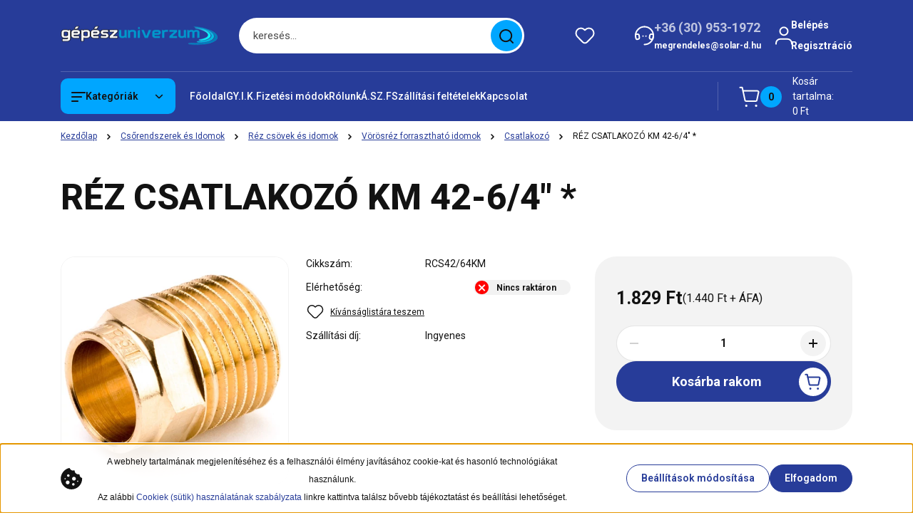

--- FILE ---
content_type: text/html; charset=UTF-8
request_url: https://gepeszuniverzum.hu/rez-csatlakozo-km-42-64-26281
body_size: 52379
content:
<!DOCTYPE html>
<html lang="hu" dir="ltr">
<head>
    <title>RÉZ CSATLAKOZÓ KM 42-6/4    * - GépészUniverzum</title>
    <meta charset="utf-8">
    <meta name="keywords" content="">
    <meta name="description" content="RÉZ CSATLAKOZÓ KM 42-6/4    * a Csatlakozó kategóriában">
    <meta name="robots" content="index, follow">
    <link rel="image_src" href="https://solard.cdn.shoprenter.hu/custom/solard/image/data/2023/Aquafilter/22-3_4-km-forrveg-rez.jpg.webp?lastmod=1718177304.1715937686">
    <meta property="og:title" content="RÉZ CSATLAKOZÓ KM 42-6/4&quot;    *" />
    <meta property="og:type" content="product" />
    <meta property="og:url" content="https://gepeszuniverzum.hu/rez-csatlakozo-km-42-64-26281" />
    <meta property="og:image" content="https://solard.cdn.shoprenter.hu/custom/solard/image/cache/w955h500/2023/Aquafilter/22-3_4-km-forrveg-rez.jpg.webp?lastmod=1718177304.1715937686" />
    <meta property="og:description" content="RÉZ CSATLAKOZÓ KM 42-6/4&quot;    *" />
    <link href="https://solard.cdn.shoprenter.hu/custom/solard/image/data/Elemek/Mappa/favicon.png?lastmod=1627653441.1715937686" rel="icon" />
    <link href="https://solard.cdn.shoprenter.hu/custom/solard/image/data/Elemek/Mappa/favicon.png?lastmod=1627653441.1715937686" rel="apple-touch-icon" />
    <base href="https://gepeszuniverzum.hu:443" />
    <meta name="google-site-verification" content="htWpJWeRbfWxXJtCz_XS2wuXuGiLhuQlgW38iwLTbbQ" />
<meta name="google-site-verification" content="dvAn-H7qvEqFAa9DYNbMdyLZFMIZdqzs-Op7gFAEXNo" />

    <meta name="viewport" content="width=device-width, initial-scale=1">
            <style>
            


:root {
--global-color: #273C99;
--secondary-color: #00a6ff;
--footer-global-color: #273C99;
--footer-secondary-color: #00a6ff;
--button-color: #273C99;
--link-color: #273C99;
--link-hover-color: #273C99;
--price-color: #121212;
--price-original-color: #888888;
--price-special-color: #F0112F;
--price-special-color-90-opacity: #F0112F20;
--corner_10: 10px;
--corner_5: calc(var(--corner_10) * 0.5);
--corner_15: calc(var(--corner_10) * 1.5);
--corner_20: calc(var(--corner_10) * 2);
--corner_25: calc(var(--corner_10) * 2.5);
--corner_30: calc(var(--corner_10) * 3);
--corner_50: calc(var(--corner_10) * 5);
--button_icon_add_to_cart: url("data:image/svg+xml,%3Csvg width='30' height='30' viewBox='0 0 30 30' fill='none' xmlns='http://www.w3.org/2000/svg'%3E%3Crect width='29.996' height='30' rx='14.998' fill='white'/%3E%3Cpath d='M9.39746 10.155L8.78198 7.38672H7.00195' stroke='%23273C99' stroke-width='1.5' stroke-linecap='round' stroke-linejoin='round'/%3E%3Cpath fill-rule='evenodd' clip-rule='evenodd' d='M11.0185 17.7302L9.39258 10.1543H21.073C21.6608 10.1543 22.0982 10.696 21.9755 11.2708L20.5895 17.7302C20.4981 18.1556 20.1226 18.4592 19.687 18.4592H11.92C11.4854 18.4592 11.1099 18.1556 11.0185 17.7302Z' stroke='%23273C99' stroke-width='1.5' stroke-linecap='round' stroke-linejoin='round'/%3E%3Cpath d='M20.0123 21.8048C19.8213 21.8048 19.6662 21.9598 19.6681 22.1508C19.6681 22.3419 19.8231 22.4969 20.0141 22.4969C20.2051 22.4969 20.3602 22.3419 20.3602 22.1508C20.3592 21.9598 20.2042 21.8048 20.0123 21.8048' stroke='%23273C99' stroke-width='1.5' stroke-linecap='round' stroke-linejoin='round'/%3E%3Cpath d='M12.0616 21.8048C11.8706 21.8048 11.7155 21.9598 11.7174 22.1508C11.7165 22.3419 11.8715 22.4969 12.0625 22.4969C12.2535 22.4969 12.4085 22.3419 12.4085 22.1508C12.4085 21.9598 12.2535 21.8048 12.0616 21.8048' stroke='%23273C99' stroke-width='1.5' stroke-linecap='round' stroke-linejoin='round'/%3E%3C/svg%3E");
--button_icon_notify_request: url("data:image/svg+xml,%3Csvg width='30' height='30' viewBox='0 0 30 30' fill='none' xmlns='http://www.w3.org/2000/svg'%3E%3Crect width='29.996' height='30' rx='14.998' fill='white'/%3E%3Cpath d='M10.6016 14.1149V13.4066C10.6016 11.255 12.3458 9.51074 14.4974 9.51074C16.649 9.51074 18.3932 11.255 18.3932 13.4066V14.1149' stroke='%23273C99' stroke-width='1.5' stroke-linecap='round' stroke-linejoin='round'/%3E%3Cpath d='M20.1641 8.80241L20.8724 8.44824' stroke='%23273C99' stroke-width='1.5' stroke-linecap='round' stroke-linejoin='round'/%3E%3Cpath d='M20.873 12.3438H21.5814' stroke='%23273C99' stroke-width='1.5' stroke-linecap='round' stroke-linejoin='round'/%3E%3Cpath d='M8.83138 8.80241L8.12305 8.44824' stroke='%23273C99' stroke-width='1.5' stroke-linecap='round' stroke-linejoin='round'/%3E%3Cpath d='M8.1224 12.3438L7.41406 12.3438' stroke='%23273C99' stroke-width='1.5' stroke-linecap='round' stroke-linejoin='round'/%3E%3Cpath d='M18.3929 14.1147C18.4108 15.6163 19.0097 17.0527 20.0639 18.1222C20.1628 18.2232 20.1915 18.3737 20.1367 18.5039C20.0819 18.6343 19.9543 18.719 19.8129 18.7188L9.18136 18.7189C9.04 18.719 8.91237 18.6343 8.85755 18.504C8.80274 18.3737 8.83143 18.2232 8.93034 18.1222C9.98452 17.0527 10.5834 15.6163 10.6013 14.1147' stroke='%23273C99' stroke-width='1.5' stroke-linecap='round' stroke-linejoin='round'/%3E%3Cpath d='M16.0918 20.8438C15.6847 21.2947 15.1056 21.5521 14.498 21.5521C13.8905 21.5521 13.3114 21.2947 12.9043 20.8438' stroke='%23273C99' stroke-width='1.5' stroke-linecap='round' stroke-linejoin='round'/%3E%3C/svg%3E");
--button_icon_offer_request: url("data:image/svg+xml,%3Csvg width='30' height='30' viewBox='0 0 30 30' fill='none' xmlns='http://www.w3.org/2000/svg'%3E%3Crect width='29.996' height='30' rx='14.998' fill='white'/%3E%3Crect x='6.24805' y='8.125' width='16.5' height='13.75' rx='4' stroke='%23273C99' stroke-width='1.5' stroke-linecap='round' stroke-linejoin='round'/%3E%3Cpath d='M9.91406 12.2354L13.7683 13.9158C14.2338 14.1188 14.7626 14.1196 15.2287 13.918L19.0807 12.2524' stroke='%23273C99' stroke-width='1.5' stroke-linecap='round' stroke-linejoin='round'/%3E%3C/svg%3E");
--tick-footer: url("data:image/svg+xml,%3Csvg width='13' height='9' viewBox='0 0 13 9' fill='none' xmlns='http://www.w3.org/2000/svg'%3E%3Cpath d='M5.08543 5.93367L2.25698 3.10527L0.842773 4.51947L5.08543 8.76217L12.1564 1.69107L10.7422 0.276855L5.08543 5.93367Z' fill='%23273C99'/%3E%3C/svg%3E");


                --text-on-global: #ffffff;
        --rgb-text-on-global: 255,255,255;
                    --tick-on-global: url("data:image/svg+xml,%3Csvg width='13' height='9' viewBox='0 0 13 9' fill='none' xmlns='http://www.w3.org/2000/svg'%3E%3Cpath d='M5.08543 5.93367L2.25698 3.10527L0.842773 4.51947L5.08543 8.76217L12.1564 1.69107L10.7422 0.276855L5.08543 5.93367Z' fill='%23FFFFFF'/%3E%3C/svg%3E");
                            --select-arrow-on-global: url("data:image/svg+xml,%3Csvg xmlns='http://www.w3.org/2000/svg' viewBox='0 0 16 16'%3E%3Cpath fill='none' opacity='0.5' stroke='%23FFFFFF' stroke-linecap='round' stroke-linejoin='round' stroke-width='2' d='m2 5 6 6 6-6'/%3E%3C/svg%3E");
                            --radio-on-global: url("data:image/svg+xml,%3Csvg width='12' height='12' viewBox='0 0 12 12' fill='none' xmlns='http://www.w3.org/2000/svg'%3E%3Crect y='0.000488281' width='12' height='12' rx='6' fill='%23FFFFFF'/%3E%3C/svg%3E");
            
                --text-on-secondary: #121212;
        --rgb-text-on-secondary: 18,18,18;
                    --tick-on-secondary: url("data:image/svg+xml,%3Csvg width='13' height='9' viewBox='0 0 13 9' fill='none' xmlns='http://www.w3.org/2000/svg'%3E%3Cpath d='M5.08543 5.93367L2.25698 3.10527L0.842773 4.51947L5.08543 8.76217L12.1564 1.69107L10.7422 0.276855L5.08543 5.93367Z' fill='%23121212'/%3E%3C/svg%3E");
                            --select-arrow-on-secondary: url("data:image/svg+xml,%3Csvg xmlns='http://www.w3.org/2000/svg' viewBox='0 0 16 16'%3E%3Cpath fill='none' opacity='0.5' stroke='%23121212' stroke-linecap='round' stroke-linejoin='round' stroke-width='2' d='m2 5 6 6 6-6'/%3E%3C/svg%3E");
                            --radio-on-secondary: url("data:image/svg+xml,%3Csvg width='12' height='12' viewBox='0 0 12 12' fill='none' xmlns='http://www.w3.org/2000/svg'%3E%3Crect y='0.000488281' width='12' height='12' rx='6' fill='%23121212'/%3E%3C/svg%3E");
            
                --text-on-footer-global: #ffffff;
        --rgb-text-on-footer-global: 255,255,255;
                    --tick-on-footer-global: url("data:image/svg+xml,%3Csvg width='13' height='9' viewBox='0 0 13 9' fill='none' xmlns='http://www.w3.org/2000/svg'%3E%3Cpath d='M5.08543 5.93367L2.25698 3.10527L0.842773 4.51947L5.08543 8.76217L12.1564 1.69107L10.7422 0.276855L5.08543 5.93367Z' fill='%23FFFFFF'/%3E%3C/svg%3E");
                            --select-arrow-on-footer-global: url("data:image/svg+xml,%3Csvg xmlns='http://www.w3.org/2000/svg' viewBox='0 0 16 16'%3E%3Cpath fill='none' opacity='0.5' stroke='%23FFFFFF' stroke-linecap='round' stroke-linejoin='round' stroke-width='2' d='m2 5 6 6 6-6'/%3E%3C/svg%3E");
                            --radio-on-footer-global: url("data:image/svg+xml,%3Csvg width='12' height='12' viewBox='0 0 12 12' fill='none' xmlns='http://www.w3.org/2000/svg'%3E%3Crect y='0.000488281' width='12' height='12' rx='6' fill='%23FFFFFF'/%3E%3C/svg%3E");
            
                --text-on-footer-secondary: #121212;
        --rgb-text-on-footer-secondary: 18,18,18;
                    --tick-on-footer-secondary: url("data:image/svg+xml,%3Csvg width='13' height='9' viewBox='0 0 13 9' fill='none' xmlns='http://www.w3.org/2000/svg'%3E%3Cpath d='M5.08543 5.93367L2.25698 3.10527L0.842773 4.51947L5.08543 8.76217L12.1564 1.69107L10.7422 0.276855L5.08543 5.93367Z' fill='%23121212'/%3E%3C/svg%3E");
                            --select-arrow-on-footer-secondary: url("data:image/svg+xml,%3Csvg xmlns='http://www.w3.org/2000/svg' viewBox='0 0 16 16'%3E%3Cpath fill='none' opacity='0.5' stroke='%23121212' stroke-linecap='round' stroke-linejoin='round' stroke-width='2' d='m2 5 6 6 6-6'/%3E%3C/svg%3E");
                            --radio-on-footer-secondary: url("data:image/svg+xml,%3Csvg width='12' height='12' viewBox='0 0 12 12' fill='none' xmlns='http://www.w3.org/2000/svg'%3E%3Crect y='0.000488281' width='12' height='12' rx='6' fill='%23121212'/%3E%3C/svg%3E");
            
                --text-on-button: #ffffff;
        --rgb-text-on-button: 255,255,255;
                            
                --text-on-price-special: #ffffff;
        --rgb-text-on-price-special: 255,255,255;
                            
}}        </style>
        


    
                                <style>
                @font-face {
                    font-family: 'Roboto';
                    font-display: swap;
                    src: url('catalog/view/fonts/google-fonts/roboto-multilang.woff2') format('woff2');
                    font-style: normal;
                    font-weight: 100 900;
                }
            </style>
            
<style>
    :root {
        --hamburg-base-font-family: 'Roboto', sans-serif;
        --hamburg-secondary-font-family: 'Roboto', sans-serif;
    }
</style>
        <link rel="stylesheet" href="https://solard.cdn.shoprenter.hu/catalog/view/theme/hamburg_global/minified/template/assets/base.css?v=1760344753.1764142620.solard">
        <link rel="stylesheet" href="https://solard.cdn.shoprenter.hu/catalog/view/theme/hamburg_global/minified/template/assets/component-slick.css?v=1749826620.1764142620.solard">
        <link rel="stylesheet" href="https://solard.cdn.shoprenter.hu/catalog/view/theme/hamburg_global/minified/template/assets/product-card.css?v=1758107564.1764142620.solard">
        <link rel="stylesheet" href="https://solard.cdn.shoprenter.hu/catalog/view/theme/hamburg_global/minified/template/assets/component-animations.css?v=1748333116.1764142620.solard">
                    <link rel="stylesheet" href="https://solard.cdn.shoprenter.hu/catalog/view/theme/hamburg_global/minified/template/assets/component-drawer.css?v=1752488784.1764142620.solard">
                <style>
            *,
            *::before,
            *::after {
                box-sizing: border-box;
            }
        </style>
                    <style>
                body .edit-link {
                    position: absolute;
                    top: 0;
                    right: 0;
                    opacity: 0;
                    width: 30px;
                    height: 30px;
                    font-size: 16px;
                    color: #111111;
                    display: flex;
                    justify-content: center;
                    align-items: center;
                    border: 1px solid rgba(0, 0, 0, 0.8);
                    transition: none;
                    background: rgba(255, 255, 255, 0.5);
                    z-index: 100;
                }
                .module-editable {
                    position: relative;
                }

                .page-head-title:hover > .edit-link,
                .module-editable:hover > .edit-link,
                .product-card:hover .edit-link {
                    opacity: 1;
                }
                .page-head-title:hover > .edit-link:hover,
                .module-editable:hover > .edit-link:hover,
                .product-card:hover .edit-link:hover {
                    background: rgba(255, 255, 255, 1);
                }

            </style>
                                
        <link rel="stylesheet" href="https://solard.cdn.shoprenter.hu/catalog/view/theme/hamburg_global/minified/template/assets/component-quantity.css?v=1763389740.1764142620.solard">
    
                <link href="https://gepeszuniverzum.hu/rez-csatlakozo-km-42-64-26281" rel="canonical">
    

        <script>
        window.nonProductQuality = 80;
    </script>
    <script src="https://solard.cdn.shoprenter.hu/catalog/view/javascript/vendor/jquery/3.7.1/js/jquery.min.js?v=1706895543"></script>

            <script defer src="https://solard.cdn.shoprenter.hu/catalog/view/javascript/core/focustrap-sr.min.js?v=1755196305"></script>
            <script defer src="https://solard.cdn.shoprenter.hu/catalog/view/javascript/core/drawer-sr.min.js?v=1755166681"></script>
        <!-- Header JavaScript codes -->
            <link rel="preload" href="https://solard.cdn.shoprenter.hu/web/compiled/js/base.js?v=1764142636" as="script" />
        <script src="https://solard.cdn.shoprenter.hu/web/compiled/js/base.js?v=1764142636"></script>
                    <link rel="preload" href="https://solard.cdn.shoprenter.hu/web/compiled/js/fragment_loader.js?v=1764142636" as="script" />
        <script src="https://solard.cdn.shoprenter.hu/web/compiled/js/fragment_loader.js?v=1764142636"></script>
                    <link rel="preload" href="https://solard.cdn.shoprenter.hu/web/compiled/js/nanobar.js?v=1764142636" as="script" />
        <script src="https://solard.cdn.shoprenter.hu/web/compiled/js/nanobar.js?v=1764142636"></script>
                    <!-- Header jQuery onLoad scripts -->
    <script>var BASEURL='https://gepeszuniverzum.hu';Currency={"symbol_left":"","symbol_right":" Ft","decimal_place":0,"decimal_point":",","thousand_point":".","currency":"HUF","value":1};var ShopRenter=ShopRenter||{};ShopRenter.product={"id":26281,"sku":"RCS42\/64KM","currency":"HUF","unitName":"db.","price":1829,"name":"R\u00c9Z CSATLAKOZ\u00d3 KM 42-6\/4\"    *","brand":"","currentVariant":[],"parent":{"id":26281,"sku":"RCS42\/64KM","unitName":"db.","price":1829,"name":"R\u00c9Z CSATLAKOZ\u00d3 KM 42-6\/4\"    *"}};$(document).ready(function(){});window.addEventListener('load',function(){});</script><script src="https://solard.cdn.shoprenter.hu/web/compiled/js/vue/manifest.bundle.js?v=1764142633"></script><script>var ShopRenter=ShopRenter||{};ShopRenter.onCartUpdate=function(callable){document.addEventListener('cartChanged',callable)};ShopRenter.onItemAdd=function(callable){document.addEventListener('AddToCart',callable)};ShopRenter.onItemDelete=function(callable){document.addEventListener('deleteCart',callable)};ShopRenter.onSearchResultViewed=function(callable){document.addEventListener('AuroraSearchResultViewed',callable)};ShopRenter.onSubscribedForNewsletter=function(callable){document.addEventListener('AuroraSubscribedForNewsletter',callable)};ShopRenter.onCheckoutInitiated=function(callable){document.addEventListener('AuroraCheckoutInitiated',callable)};ShopRenter.onCheckoutShippingInfoAdded=function(callable){document.addEventListener('AuroraCheckoutShippingInfoAdded',callable)};ShopRenter.onCheckoutPaymentInfoAdded=function(callable){document.addEventListener('AuroraCheckoutPaymentInfoAdded',callable)};ShopRenter.onCheckoutOrderConfirmed=function(callable){document.addEventListener('AuroraCheckoutOrderConfirmed',callable)};ShopRenter.onCheckoutOrderPaid=function(callable){document.addEventListener('AuroraOrderPaid',callable)};ShopRenter.onCheckoutOrderPaidUnsuccessful=function(callable){document.addEventListener('AuroraOrderPaidUnsuccessful',callable)};ShopRenter.onProductPageViewed=function(callable){document.addEventListener('AuroraProductPageViewed',callable)};ShopRenter.onMarketingConsentChanged=function(callable){document.addEventListener('AuroraMarketingConsentChanged',callable)};ShopRenter.onCustomerRegistered=function(callable){document.addEventListener('AuroraCustomerRegistered',callable)};ShopRenter.onCustomerLoggedIn=function(callable){document.addEventListener('AuroraCustomerLoggedIn',callable)};ShopRenter.onCustomerUpdated=function(callable){document.addEventListener('AuroraCustomerUpdated',callable)};ShopRenter.onCartPageViewed=function(callable){document.addEventListener('AuroraCartPageViewed',callable)};ShopRenter.customer={"userId":0,"userClientIP":"18.219.140.150","userGroupId":8,"customerGroupTaxMode":"gross","customerGroupPriceMode":"gross_net_tax","email":"","phoneNumber":"","name":{"firstName":"","lastName":""}};ShopRenter.theme={"name":"hamburg_global","family":"hamburg","parent":""};ShopRenter.shop={"name":"solard","locale":"hu","currency":{"code":"HUF","rate":1},"domain":"solard.myshoprenter.hu"};ShopRenter.page={"route":"product\/product","queryString":"rez-csatlakozo-km-42-64-26281"};ShopRenter.formSubmit=function(form,callback){callback();};let loadedAsyncScriptCount=0;function asyncScriptLoaded(position){loadedAsyncScriptCount++;if(position==='body'){if(document.querySelectorAll('.async-script-tag').length===loadedAsyncScriptCount){if(/complete|interactive|loaded/.test(document.readyState)){document.dispatchEvent(new CustomEvent('asyncScriptsLoaded',{}));}else{document.addEventListener('DOMContentLoaded',()=>{document.dispatchEvent(new CustomEvent('asyncScriptsLoaded',{}));});}}}}</script><script type="text/javascript"async class="async-script-tag"onload="asyncScriptLoaded('header')"src="https://static2.rapidsearch.dev/resultpage.js?shop=solard.shoprenter.hu"></script><script type="text/javascript"async class="async-script-tag"onload="asyncScriptLoaded('header')"src="https://widget.molin.ai/shop-ai.js?w=2thvcomi"></script><script type="text/javascript"async class="async-script-tag"onload="asyncScriptLoaded('header')"src="https://frontend.embedi.hu/shoprenter/62a88e5534bd823c0bb3b410/platform.js"></script><script type="text/javascript"src="https://solard.cdn.shoprenter.hu/web/compiled/js/vue/customerEventDispatcher.bundle.js?v=1764142633"></script><!--Custom header scripts--><script async src="https://www.googletagmanager.com/gtag/js?id=G-ECE6FF3L6H"></script><script>window.dataLayer=window.dataLayer||[];function gtag(){dataLayer.push(arguments);}
gtag('js',new Date());gtag('config','G-ECE6FF3L6H');</script>                
            
            <script>window.dataLayer=window.dataLayer||[];function gtag(){dataLayer.push(arguments)};var ShopRenter=ShopRenter||{};ShopRenter.config=ShopRenter.config||{};ShopRenter.config.googleConsentModeDefaultValue="denied";</script>                        <script type="text/javascript" src="https://solard.cdn.shoprenter.hu/web/compiled/js/vue/googleConsentMode.bundle.js?v=1764142633"></script>

            
            
            
            
            
    
</head>
<body id="body" class="page-body product-page-body js-product-page hamburg_global-body" data-test-id="product-product" role="document">
    <div class="a11y-nav">
        <a href="#js-main-content" class="a11y-nav__link js-a11y-nav__link">Ugrás a fő tartalomhoz</a>
        <button id="js-a11y-feedback-btn"
                type="button"
                aria-haspopup="dialog"
                class="a11y-nav__link a11y-nav__open-feedback-btn"
        >
            Visszajelzés a kisegítő lehetőségekről
        </button>
    </div>
<script>ShopRenter.theme.breakpoints={'xs':0,'sm':576,'md':768,'lg':992,'xl':1200,'xxl':1400}</script><div id="fb-root"></div><script>(function(d,s,id){var js,fjs=d.getElementsByTagName(s)[0];if(d.getElementById(id))return;js=d.createElement(s);js.id=id;js.src="//connect.facebook.net/hu_HU/sdk/xfbml.customerchat.js#xfbml=1&version=v2.12&autoLogAppEvents=1";fjs.parentNode.insertBefore(js,fjs);}(document,"script","facebook-jssdk"));</script>
                    

<!-- cached --><div class="nanobar-cookie-box nanobar position-fixed w-100 js-nanobar-first-login">
    <div class="container nanobar__container">
        <div class="row nanobar__container-row flex-column flex-sm-row align-items-center">
            <div class="nanobar__text col-12 col-sm-6 col-lg-7 col-xl-8 justify-content-center justify-content-sm-start d-flex">
                                    <span class="nanobar__cookie-icon d-none d-md-flex align-items-center"><svg width="31" height="31" viewBox="0 0 31 31" fill="none" xmlns="http://www.w3.org/2000/svg" aria-hidden="true">
    <path d="M29.5678 14.8253C27.6381 14.1323 26.4512 12.1685 26.6004 10.6178C26.6004 10.3629 26.4476 10.126 26.2545 9.95866C26.0614 9.79214 25.7618 9.72007 25.5112 9.76038C22.5706 10.1918 19.878 8.04053 19.6112 5.01651C19.5872 4.74358 19.4378 4.49807 19.2061 4.35129C18.9752 4.2054 18.6876 4.17364 18.4327 4.26891C16.0492 5.14178 13.797 3.5635 12.8984 1.50698C12.7302 1.12243 12.313 0.910434 11.9019 1.00143C5.13588 2.51122 0.166016 9.0463 0.166016 15.9806C0.166016 24.2194 6.92715 30.9806 15.166 30.9806C23.4049 30.9806 30.166 24.2194 30.166 15.9806C30.1416 15.4571 30.138 15.0295 29.5678 14.8253ZM6.33301 16.9256C5.84762 16.9256 5.4541 16.5321 5.4541 16.0467C5.4541 15.5612 5.84762 15.1678 6.33301 15.1678C6.8184 15.1678 7.21192 15.5612 7.21192 16.0467C7.21192 16.5321 6.81834 16.9256 6.33301 16.9256ZM9.89258 23.8907C8.43863 23.8907 7.25586 22.708 7.25586 21.254C7.25586 19.8001 8.43863 18.6173 9.89258 18.6173C11.3465 18.6173 12.5293 19.8001 12.5293 21.254C12.5293 22.708 11.3466 23.8907 9.89258 23.8907ZM10.7715 13.3439C9.80246 13.3439 9.01367 12.5551 9.01367 11.586C9.01367 10.617 9.80246 9.82823 10.7715 9.82823C11.7405 9.82823 12.5293 10.617 12.5293 11.586C12.5293 12.5551 11.7405 13.3439 10.7715 13.3439ZM17.8027 25.6485C16.8337 25.6485 16.0449 24.8598 16.0449 23.8907C16.0449 22.9217 16.8337 22.1329 17.8027 22.1329C18.7718 22.1329 19.5606 22.9217 19.5606 23.8907C19.5606 24.8598 18.7718 25.6485 17.8027 25.6485ZM18.6816 18.6173C17.2277 18.6173 16.0449 17.4345 16.0449 15.9806C16.0449 14.5266 17.2277 13.3439 18.6816 13.3439C20.1356 13.3439 21.3184 14.5266 21.3184 15.9806C21.3184 17.4345 20.1356 18.6173 18.6816 18.6173ZM23.9111 20.4413C23.4257 20.4413 23.0322 20.0477 23.0322 19.5624C23.0322 19.0768 23.4257 18.6834 23.9111 18.6834C24.3965 18.6834 24.79 19.0768 24.79 19.5624C24.79 20.0477 24.3965 20.4413 23.9111 20.4413Z" fill="currentColor"/>
</svg>
</span>
                                <div class="nanobar__text-content d-flex align-items-center"><p style="text-align: center;"><span style="font-size:12px;"><span style="font-family:arial,helvetica,sans-serif;">A webhely tartalmának megjelenítéséhez és a felhasználói élmény javításához cookie-kat és hasonló technológiákat használunk.<br />
	Az alábbi <a href="https://eeas.europa.eu/cookies/index_hu.htm" target="_blank">Cookiek (sütik) használatának szabályzata</a> linkre kattintva találsz bővebb tájékoztatást és beállítási lehetőséget.</span></span>
</p></div>
            </div>
            <div class="nanobar__buttons col-12 col-sm-6 col-lg-5 col-xl-4 justify-content-center justify-content-sm-end d-flex">
                <button class="btn btn-secondary js-nanobar-settings-button">
                    Beállítások módosítása
                </button>
                <button class="btn btn-primary nanobar-btn js-nanobar-close-cookies" data-button-save-text="Beállítások mentése">
                    Elfogadom
                </button>
            </div>
        </div>
        <div class="nanobar__cookies js-nanobar-cookies flex-column flex-sm-row text-start" style="display: none;">
            <div class="form-check">
                <input class="form-check-input" type="checkbox" name="required_cookies" disabled checked />
                <label class="form-check-label">
                    Szükséges cookie-k
                    <div class="cookies-help-text">
                        Ezek a cookie-k segítenek abban, hogy a webáruház használható és működőképes legyen.
                    </div>
                </label>
            </div>
            <div class="form-check">
                <input id="marketing_cookies" class="form-check-input js-nanobar-marketing-cookies" type="checkbox" name="marketing_cookies"
                         checked />
                <label class="form-check-label" for="marketing_cookies">
                    Marketing cookie-k
                    <div class="cookies-help-text">
                        Ezeket a cookie-k segítenek abban, hogy az Ön érdeklődési körének megfelelő reklámokat és termékeket jelenítsük meg a webáruházban.
                    </div>
                </label>
            </div>
        </div>
    </div>
</div>

<script>
    (function ($) {
        $(document).ready(function () {
            new AuroraNanobar.FirstLogNanobarCheckbox(jQuery('.js-nanobar-first-login'), 'bottom');
        });
    })(jQuery);
</script>
<!-- /cached -->
<!-- cached --><div class="nanobar position-fixed js-nanobar-free-shipping">
    <div class="container nanobar__container d-flex align-items-center justify-content-between">
        <div class="nanobar-text" style="font-weight: bold;"></div>
        <button type="button" class="btn btn-sm btn-secondary nanobar-close-button d-flex-center js-nanobar-close" aria-label="Bezárás">
            <span aria-hidden="true">&times;</span>
        </button>
    </div>
</div>

<script>$(document).ready(function(){document.nanobarInstance=new AuroraNanobar.FreeShippingNanobar($('.js-nanobar-free-shipping'),'bottom','10','','1');});</script><!-- /cached -->
        
                    <div class="layout-wrapper">
                                                            <div id="section-header" class="section-wrapper ">
    
        
    <link rel="stylesheet" href="https://solard.cdn.shoprenter.hu/catalog/view/theme/hamburg_global/minified/template/assets/header.css?v=1755161742.1764142620.solard">
            
    <header class="header d-grid align-items-center js-sticky-header--active">
                    <div id="js-header-top-element" class="header-top-element header-top-position__container">
                    

            </div>
                <div id="js-header-element" class="container header-container">
            <div class="header-row d-flex flex-wrap align-items-center justify-content-between">
                                <div id="js-mobile-navbar" class="header-height-70 d-flex d-lg-none align-items-center header-mobile-navbar">
                    <button id="hamburger-button-desktop"
                            class="js-hamburger-trigger header-hamburger-button btn position-relative d-flex justify-content-start align-items-center"
                            aria-label=" Kategóriák "
                            aria-haspopup="dialog"
                            aria-controls="js-mobile-nav"
                    >
                            <span class="hamburger-icon position-relative">
                                <svg width="20" height="14" viewBox="0 0 20 14" fill="none" xmlns="http://www.w3.org/2000/svg" aria-hidden="true">
    <path class="hamburger-icon-line line-1" d="M0 1C0 0.447715 0.447715 0 1 0H19C19.5523 0 20 0.447715 20 1C20 1.55228 19.5523 2 19 2H1C0.447715 2 0 1.55228 0 1Z" fill="currentColor"/>
    <path class="hamburger-icon-line line-2" d="M0 7C0 6.44772 0.447715 6 1 6H14C14.5523 6 15 6.44772 15 7C15 7.55228 14.5523 8 14 8H1C0.447715 8 0 7.55228 0 7Z" fill="currentColor"/>
    <path class="hamburger-icon-line line-3" d="M0 13C0 12.4477 0.447715 12 1 12H9C9.55228 12 10 12.4477 10 13C10 13.5523 9.55229 14 9 14H1C0.447715 14 0 13.5523 0 13Z" fill="currentColor"/>
    <path class="hamburger-icon-line line-1-hidden" d="M0 1C0 0.447715 0.447715 0 1 0H19C19.5523 0 20 0.447715 20 1C20 1.55228 19.5523 2 19 2H1C0.447715 2 0 1.55228 0 1Z" fill="currentColor"/>
</svg>
                            </span>
                    </button>
                </div>
                                <a href="/" class="header-logo header-height-100 d-flex align-items-center header-global-on-color" title="Kezdőlap">
                                            <img
    src='https://solard.cdn.shoprenter.hu/custom/solard/image/cache/w220h60/2025GUHamburg/logo1F2.png.webp?lastmod=0.1715937686'

    
            width="220"
    
            height="60"
    
            class="header-logo-img"
    
    
    alt="Kezdőlap"

    
    />

                                    </a>
                                    <div class="dropdown search-module d-flex header-navbar-top-right-item" role="search">
                        <div class="input-group">
                            <input class="search-module__input form-control form-control-lg disableAutocomplete"
                                   type="search"
                                   placeholder="keresés..."
                                   autocomplete="off"
                                   value=""
                                   id="filter_keyword"
                                   aria-label="Keresési kifejezés"
                                   role="combobox"
                                   aria-controls="searchsuggestion-list"
                                   aria-expanded="false"
                            />
                            <span class="search-button-append position-absolute d-flex h-100">
                                    <button class="btn header-search-button" type="button" onclick="moduleSearch();" aria-label="Keresés indítása">
                                        <svg width="20" height="20" viewBox="0 0 20 20" fill="none" xmlns="http://www.w3.org/2000/svg" aria-hidden="true">
    <path fill-rule="evenodd" clip-rule="evenodd" d="M9.08775 2.00049C5.17536 2.00049 2.00195 5.17389 2.00195 9.08628C2.00195 12.9987 5.17536 16.1721 9.08775 16.1721C13.0021 16.1721 16.1735 12.9988 16.1735 9.08628C16.1735 5.17372 13.0021 2.00049 9.08775 2.00049ZM9.08775 18.1721C14.107 18.1721 18.1735 14.1031 18.1735 9.08628C18.1735 4.0695 14.107 0.000488281 9.08775 0.000488281C4.07079 0.000488281 0.00195312 4.06932 0.00195312 9.08628C0.00195312 14.1032 4.07079 18.1721 9.08775 18.1721Z" fill="currentColor"/>
    <path fill-rule="evenodd" clip-rule="evenodd" d="M14.1012 14.0994C14.4918 13.709 15.125 13.7091 15.5154 14.0998L14.1009 15.5136C13.7105 15.123 13.7106 14.4899 14.1012 14.0994ZM14.1009 15.5136L18.2918 19.7067C18.6822 20.0973 19.3153 20.0975 19.706 19.7071C20.0966 19.3167 20.0968 18.6835 19.7064 18.2929L15.5154 14.0998L14.1009 15.5136Z" fill="currentColor"/>
</svg>

                                    </button>
                                </span>
                        </div>
                        <input type="hidden" id="filter_description" value="0"/>
                        <input type="hidden" id="search_shopname" value="solard"/>
                        <div role="status"
                             aria-live="polite"
                             aria-atomic="true"
                             class="visually-hidden"
                             id="js-search-autosuggest-feedback"
                        ></div>
                        <div id="results" class="dropdown-menu search-results"></div>
                    </div>
                                                                                            
                    <div id="header-wishlist" class="header-box-icon header-height-100 d-flex align-items-center justify-content-center">
                            <span class="header-wishlist-icon header-global-on-color position-absolute">
                                <svg width="27" height="24" viewBox="0 0 27 24" fill="none" xmlns="http://www.w3.org/2000/svg" class="icon-header-wishlist" aria-hidden="true">
    <path fill-rule="evenodd" clip-rule="evenodd" d="M14.207 3.63099L13.5 4.34893L12.7928 3.63088C11.5035 2.32108 9.74251 1.5835 7.90462 1.5835C6.06673 1.5835 4.30572 2.32108 3.01642 3.63088C0.327859 6.39373 0.327859 10.7949 3.01642 13.5578L10.5062 21.1628C11.2959 21.965 12.3744 22.4168 13.5 22.4168C14.6257 22.4168 15.7042 21.965 16.4938 21.1628L23.9836 13.5579C26.6721 10.7951 26.6721 6.39387 23.9836 3.631C22.6943 2.32116 20.9332 1.58354 19.0953 1.58354C17.2574 1.58354 15.4963 2.32115 14.207 3.63099Z" stroke="currentColor" stroke-width="2" stroke-linecap="round" stroke-linejoin="round"/>
</svg>

                            </span>
                                                    <hx:include src="/_fragment?_path=_format%3Dhtml%26_locale%3Den%26_controller%3Dmodule%252Fwishlist&amp;_hash=DbxFtlAB4REdTf%2BPCtTVjoeLMRMjDnB45yeGYbdcvw0%3D"></hx:include>
                        <style>
                            .js-add-to-wishlist .icon-heart {
                                transition: opacity 0.3s, color 0.3s;
                            }

                            .icon-heart__filled {
                                opacity: 0;
                                position: absolute;
                                left: 0;
                            }

                            .js-product-on-wishlist .icon-heart__unfilled {
                                opacity: 0;
                            }

                            .js-product-on-wishlist .icon-heart__filled {
                                opacity: 1;
                            }
                        </style>
                    </div>
                                                                                            <div class="header-contact-wrapper header-height-100 d-none d-lg-flex align-items-center">
                        <div class="header-contact-wrapper-left header-global-on-color">
                            <span><svg width="27" height="28" viewBox="0 0 27 28" fill="none" xmlns="http://www.w3.org/2000/svg" aria-hidden="true">
    <path d="M25.9998 13.9995C25.9998 20.9029 20.4034 26.4993 13.5 26.4993" stroke="currentColor" stroke-width="2" stroke-linecap="round" stroke-linejoin="round"/>
    <path d="M1 14.0002C1 7.09682 6.59633 1.50049 13.4998 1.50049" stroke="currentColor" stroke-width="2" stroke-linecap="round" stroke-linejoin="round"/>
    <path d="M1 13.9997C1.0002 15.4639 1.26061 16.9163 1.7691 18.2893C2.00165 18.927 2.65729 19.3068 3.32615 19.1913L4.69583 18.9498C5.80286 18.7546 6.5554 17.7163 6.39643 16.6035L5.98418 13.7179C5.90437 13.1592 5.60135 12.6569 5.14444 12.3257C4.68752 11.9945 4.11581 11.8629 3.56008 11.9609L1.11486 12.392" stroke="currentColor" stroke-width="2" stroke-linecap="round" stroke-linejoin="round"/>
    <path d="M25.9998 14.0002C25.9998 7.09682 20.4034 1.50049 13.5 1.50049" stroke="currentColor" stroke-width="2" stroke-linecap="round" stroke-linejoin="round"/>
    <path d="M25.9996 13.9997C25.9994 15.4639 25.739 16.9163 25.2305 18.2893C24.998 18.927 24.3423 19.3068 23.6735 19.1913L22.3038 18.9498C21.1968 18.7546 20.4442 17.7163 20.6032 16.6035L21.0155 13.7179C21.0953 13.1592 21.3983 12.6569 21.8552 12.3257C22.3121 11.9945 22.8838 11.8629 23.4396 11.9609L25.8848 12.392" stroke="currentColor" stroke-width="2" stroke-linecap="round" stroke-linejoin="round"/>
    <path d="M15.5733 14.6816C15.5691 14.6816 15.5654 14.6841 15.5637 14.688C15.5621 14.6919 15.563 14.6964 15.566 14.6993C15.569 14.7023 15.5734 14.7032 15.5773 14.7016C15.5812 14.7 15.5837 14.6962 15.5837 14.692C15.5839 14.6892 15.5828 14.6865 15.5809 14.6845C15.5789 14.6825 15.5761 14.6815 15.5733 14.6816" stroke="currentColor" stroke-width="2" stroke-linecap="round" stroke-linejoin="round"/>
    <path d="M11.4269 14.686C11.4226 14.686 11.4189 14.6886 11.4173 14.6924C11.4157 14.6963 11.4165 14.7008 11.4195 14.7037C11.4225 14.7067 11.4269 14.7076 11.4308 14.706C11.4347 14.7044 11.4372 14.7006 11.4372 14.6964C11.4374 14.6936 11.4364 14.6908 11.4344 14.6888C11.4324 14.6869 11.4296 14.6858 11.4269 14.686" stroke="currentColor" stroke-width="2" stroke-linecap="round" stroke-linejoin="round"/>
</svg>
</span>
                        </div>
                        <div class="header-contact-wrapper-right">
                                                            <a class="header-contact-link header-contact-phone-link header-global-on-color animate-underline-link" href="tel:+36 (30) 953-1972">+36 (30) 953-1972</a>
                                                                                        <a class="header-contact-link header-contact-mail-link header-global-on-color animate-underline-link" href="mailto:megrendeles@solar-d.hu">megrendeles@solar-d.hu</a>
                                                    </div>
                    </div>
                                                                            <div id="header-login" class="d-none d-xl-flex align-items-center justify-content-center">
                            <div class="header-user-account position-relative header-global-on-color d-flex align-items-center justify-content-center">
                                    <span class="header-login-box-left header-global-on-color  header-user-icon">
                                        <svg width="24" height="26" viewBox="0 0 24 26" fill="none" xmlns="http://www.w3.org/2000/svg" aria-hidden="true">
    <path d="M23 24.6875V23.6562C23 20.4288 20.3837 17.8125 17.1562 17.8125H6.84375C3.61634 17.8125 1 20.4288 1 23.6562V24.6875" stroke="currentColor" stroke-width="2" stroke-linecap="round" stroke-linejoin="round"/>
    <circle cx="12" cy="6.8125" r="5.5" stroke="currentColor" stroke-width="2" stroke-linecap="round" stroke-linejoin="round"/>
</svg>

                                    </span>
                                    <span class="header-login-box-right d-flex flex-column justify-content-center align-items-start">
                                                                            <a href="/customer/login" class="header-login-box-link header-global-on-color animate-underline-link">Belépés</a>
                                        <a href="/customer/register" class="header-login-box-link header-global-on-color animate-underline-link">Regisztráció</a>
                                                                        </span>
                            </div>
                                                    </div>
                                                    <div class="header-newline-separator d-none d-lg-block w-100"></div>
                                                            <div class="header-height-70 align-items-center header-mobile-navbar d-none d-lg-flex">
                            <button id="hamburger-button-desktop" class="js-hamburger-trigger header-hamburger-button btn position-relative d-flex justify-content-start align-items-center"
                                    aria-label=" Kategóriák ">
                                <span class="hamburger-icon position-relative">
                                    <svg width="20" height="14" viewBox="0 0 20 14" fill="none" xmlns="http://www.w3.org/2000/svg" aria-hidden="true">
    <path class="hamburger-icon-line line-1" d="M0 1C0 0.447715 0.447715 0 1 0H19C19.5523 0 20 0.447715 20 1C20 1.55228 19.5523 2 19 2H1C0.447715 2 0 1.55228 0 1Z" fill="currentColor"/>
    <path class="hamburger-icon-line line-2" d="M0 7C0 6.44772 0.447715 6 1 6H14C14.5523 6 15 6.44772 15 7C15 7.55228 14.5523 8 14 8H1C0.447715 8 0 7.55228 0 7Z" fill="currentColor"/>
    <path class="hamburger-icon-line line-3" d="M0 13C0 12.4477 0.447715 12 1 12H9C9.55228 12 10 12.4477 10 13C10 13.5523 9.55229 14 9 14H1C0.447715 14 0 13.5523 0 13Z" fill="currentColor"/>
    <path class="hamburger-icon-line line-1-hidden" d="M0 1C0 0.447715 0.447715 0 1 0H19C19.5523 0 20 0.447715 20 1C20 1.55228 19.5523 2 19 2H1C0.447715 2 0 1.55228 0 1Z" fill="currentColor"/>
</svg>
                                </span>
                                                                                                            <span class="category-title text-start d-none d-xl-block">Kategóriák</span>
                                    
                                    <span class="hamburger-icon-arrow d-none d-xl-block">
                                        <svg class="icon-arrow icon-arrow-down " viewBox="0 0 8 14" width="6" height="13" aria-hidden="true">
    <path fill="none" d="M1.00195 1L7.00195 7L1.00195 13" stroke="currentColor" stroke-width="2" stroke-linecap="round" stroke-linejoin="round"/>
</svg>
                                    </span>
                                                            </button>
                        </div>
                                                    <div id="js-header-bottom-center-element" class="header-bottom-center d-none d-lg-flex align-items-center justify-content-between">
                    <nav class="header__headerlinks d-none d-lg-flex" aria-label="Információs menüpontok">
                        <ul class="list-unstyled headermenu-list">
                            <!-- cached -->
                <li class="headermenu-list__item nav-item">
            <a
                href="https://gepeszuniverzum.hu"
                target="_self"
                class="nav-link header-global-on-color headermenu-list__item-link animate-underline-link"
                            >
                Főoldal
                            </a>
                    </li>
            <li class="headermenu-list__item nav-item">
            <a
                href="https://gepeszuniverzum.hu/gyik-20"
                target="_self"
                class="nav-link header-global-on-color headermenu-list__item-link animate-underline-link"
                            >
                GY.I.K.
                            </a>
                    </li>
            <li class="headermenu-list__item nav-item">
            <a
                href="https://gepeszuniverzum.hu/bankkartays-fizetiesi-mod-21"
                target="_self"
                class="nav-link header-global-on-color headermenu-list__item-link animate-underline-link"
                            >
                Fizetési módok
                            </a>
                    </li>
            <li class="headermenu-list__item nav-item">
            <a
                href="https://gepeszuniverzum.hu/rolunk_4"
                target="_self"
                class="nav-link header-global-on-color headermenu-list__item-link animate-underline-link"
                            >
                Rólunk
                            </a>
                    </li>
            <li class="headermenu-list__item nav-item">
            <a
                href="https://gepeszuniverzum.hu/vasarlasi_feltetelek_5"
                target="_self"
                class="nav-link header-global-on-color headermenu-list__item-link animate-underline-link"
                            >
                Á.SZ.F
                            </a>
                    </li>
            <li class="headermenu-list__item nav-item">
            <a
                href="https://gepeszuniverzum.hu/szallitasi-feltetelek-15"
                target="_self"
                class="nav-link header-global-on-color headermenu-list__item-link animate-underline-link"
                            >
                Szállítási feltételek
                            </a>
                    </li>
            <li class="headermenu-list__item nav-item">
            <a
                href="https://gepeszuniverzum.hu/kapcsolat-16"
                target="_self"
                class="nav-link header-global-on-color headermenu-list__item-link animate-underline-link"
                            >
                Kapcsolat
                            </a>
                    </li>
    
    <!-- /cached -->
                        </ul>
                    </nav>
                                    </div>
                                    
<link rel="stylesheet" href="https://solard.cdn.shoprenter.hu/catalog/view/theme/hamburg_global/minified/template/assets/component-sidebar-cart.css?v=1755010831.1764142620.solard">
<div class="header-cart js-header-cart header-middle-right-box position-relative">
    <a href="index.php?route=checkout/cart"
       role="button"
       class="js-drawer-trigger js-header-cart__link header-cart__content header-cart__link header-middle-right-box-cart-link position-relative"
       data-drawer-target="js-cart-drawer"
       aria-describedby="header-cart-label"
    >
        <span class="header-cart-icon header-cart__content-left d-flex align-items-center justify-content-start position-relative">
            <svg width="29" height="29" viewBox="0 0 29 29" fill="none" xmlns="http://www.w3.org/2000/svg" aria-hidden="true">
    <path d="M5.65246 6.60239L4.58555 1.80371H1.5" stroke="currentColor" stroke-width="2" stroke-linecap="round" stroke-linejoin="round"/>
    <path fill-rule="evenodd" clip-rule="evenodd" d="M8.47077 19.7349L5.65234 6.60254H25.8996C26.9185 6.60254 27.6767 7.54148 27.4639 8.53801L25.0614 19.7349C24.903 20.4723 24.252 20.9986 23.497 20.9986H10.0335C9.28014 20.9986 8.62912 20.4723 8.47077 19.7349Z" stroke="currentColor" stroke-width="2" stroke-linecap="round" stroke-linejoin="round"/>
    <path d="M24.0407 26.7966C23.7096 26.7966 23.4409 27.0654 23.4441 27.3965C23.4441 27.7276 23.7128 27.9963 24.0439 27.9963C24.375 27.9963 24.6438 27.7276 24.6438 27.3965C24.6422 27.0654 24.3734 26.7966 24.0407 26.7966" stroke="currentColor" stroke-width="2" stroke-linecap="round" stroke-linejoin="round"/>
    <path d="M10.2701 26.7966C9.93894 26.7966 9.67022 27.0654 9.67342 27.3965C9.67182 27.7276 9.94054 27.9963 10.2716 27.9963C10.6028 27.9963 10.8715 27.7276 10.8715 27.3965C10.8715 27.0654 10.6028 26.7966 10.2701 26.7966" stroke="currentColor" stroke-width="2" stroke-linecap="round" stroke-linejoin="round"/>
</svg>

            <span class="header-quantity-box d-flex-center position-absolute js-mini-cart-quantity" aria-hidden="true"></span>
            <span class="visually-hidden">
                <span class="js-mini-cart-quantity"></span>
                termék
            </span>
        </span>
        <span class="header-cart__content-right">
                        <span class="header-cart-name w-100 position-relative">
                Kosár tartalma:
            </span>
                        <span class="header-cart-value js-mini-cart-value"></span>
        </span>
    </a>
    <span class="visually-hidden js-header-cart-status" aria-live="polite"></span>
    <span id="header-cart-label" class="visually-hidden">Tovább a kosárhoz</span>
</div>
<script>
    document.addEventListener('DOMContentLoaded', () => {
        srDrawer('[data-drawer-target="js-cart-drawer"]', { ignoreMobile: true });
    });
</script>

                            </div>
        </div>
    </header>
    <link rel="stylesheet" href="https://solard.cdn.shoprenter.hu/catalog/view/theme/hamburg_global/minified/template/assets/component-header-sticky.css?v=1751544507.1764142620.solard">
    <script defer src="https://solard.cdn.shoprenter.hu/catalog/view/javascript/vendor/headroom/0.12.0/js/headroom.min.js?v=1717517366"></script>
    <script>
        window.addEventListener("load", () => {
            updateHeaderHeights();
            initHeadroom();
        });

        window.addEventListener("orientationchange", () => {
            requestAnimationFrame(updateHeaderHeights);
        });

        function updateHeaderHeights() {
            const headerElement = document.getElementById("section-header");
            if (!headerElement) return;

            const headerTopElement = document.getElementById("js-header-top-element");

            const headerTotalHeight = headerElement.offsetHeight;
            headerElement.style.setProperty("--header-element-height", `${headerTotalHeight}px`);

            if (headerTopElement) {
                const headerTopElementHeight = headerTopElement.offsetHeight;
                headerElement.style.setProperty("--header-top-element-height", `${headerTopElementHeight}px`);
            }
        }

        function initHeadroom() {
            const header = document.querySelector("#section-header");
            if (typeof Headroom === "function" && Headroom.cutsTheMustard) {
                const headroom = new Headroom(header, {
                    tolerance: 5,
                    offset: 200,
                    classes: {
                        initial: "header-sticky",
                        pinned: "slide-up",
                        unpinned: "slide-down"
                    }
                });
                headroom.init();
            }
        }
    </script>
    <script>function moduleSearch(obj){let url;let selector;let filter_keyword;let filter_description;if(typeof window.BASEURL==="undefined"){url='index.php?route=product/list';}else{url=`${window.BASEURL}/index.php?route=product/list`;}
selector='#filter_keyword';if(obj)selector=`.${obj}`;filter_keyword=document.querySelector(selector).value;if(filter_keyword){url+=`&keyword=${encodeURIComponent(filter_keyword)}`;}
filter_description=document.getElementById('filter_description').value;if(filter_description){url+=`&description=${filter_description}`;}
window.location=url;}
const autosuggest=async(searchInputElement,resultElement,a11yFeedbackElement)=>{const searchQuery=encodeURIComponent(document.getElementById('filter_keyword').value);let searchInDesc='';if(document.getElementById('filter_description').value==1){searchInDesc='&description=1';}
try{const response=await fetch(`index.php?route=product/list/suggest${searchInDesc}&keyword=${searchQuery}`);const data=await response.text();if(data){resultElement.innerHTML=data;resultElement.style.display='block';searchInputElement.setAttribute('aria-expanded','true');a11yFeedbackElement.textContent='A keresési javaslatok megjelentek.'}else{resultElement.style.display='none';searchInputElement.setAttribute('aria-expanded','false');}}catch(error){console.error('Error during fetch:',error);}};document.addEventListener('DOMContentLoaded',()=>{let lastValue="";let value;let timeout;const filterKeyword=document.getElementById('filter_keyword');const resultElement=document.getElementById('results');const a11ySuggestionFeedbackElement=document.getElementById('js-search-autosuggest-feedback');filterKeyword.addEventListener('keyup',()=>{value=filterKeyword.value;if(value!==lastValue){lastValue=value;if(timeout){clearTimeout(timeout);}
timeout=setTimeout(()=>{autosuggest(filterKeyword,resultElement,a11ySuggestionFeedbackElement);},500);}});filterKeyword.addEventListener('keydown',(e)=>{if(e.key==='Enter'){moduleSearch();}});document.addEventListener('keydown',function(event){if(event.key==='Escape'){if(resultElement.contains(document.activeElement)){resultElement.style.display='none';filterKeyword.setAttribute('aria-expanded','false');filterKeyword.focus();a11ySuggestionFeedbackElement.textContent="";}}});});</script>
</div>
                                    
                <main id="js-main-content" class="main-content" tabindex="-1">
                                <div class="container">
                    <link rel="stylesheet" href="https://solard.cdn.shoprenter.hu/catalog/view/theme/hamburg_global/minified/template/assets/module-pathway.css?v=1748334905.1764142978.solard">
    <nav aria-label="Morzsamenü">
        <ol class="breadcrumb underlined-links" itemscope itemtype="https://schema.org/BreadcrumbList">
                            <li class="breadcrumb-item"  itemprop="itemListElement" itemscope itemtype="https://schema.org/ListItem">
                                            <a class="breadcrumb-item__link" itemprop="item" href="https://gepeszuniverzum.hu">
                            <span itemprop="name">Kezdőlap</span>
                        </a>
                    
                    <meta itemprop="position" content="1" />
                </li>
                            <li class="breadcrumb-item"  itemprop="itemListElement" itemscope itemtype="https://schema.org/ListItem">
                                            <a class="breadcrumb-item__link" itemprop="item" href="https://gepeszuniverzum.hu/csorendszer-idomok">
                            <span itemprop="name">Csőrendszerek és Idomok</span>
                        </a>
                    
                    <meta itemprop="position" content="2" />
                </li>
                            <li class="breadcrumb-item"  itemprop="itemListElement" itemscope itemtype="https://schema.org/ListItem">
                                            <a class="breadcrumb-item__link" itemprop="item" href="https://gepeszuniverzum.hu/csorendszer-idomok/rez-csovek-es-idomok-799">
                            <span itemprop="name">Réz csövek és idomok</span>
                        </a>
                    
                    <meta itemprop="position" content="3" />
                </li>
                            <li class="breadcrumb-item"  itemprop="itemListElement" itemscope itemtype="https://schema.org/ListItem">
                                            <a class="breadcrumb-item__link" itemprop="item" href="https://gepeszuniverzum.hu/csorendszer-idomok/rez-csovek-es-idomok-799/vorosrez-idomok-818">
                            <span itemprop="name">Vörösréz forrasztható idomok</span>
                        </a>
                    
                    <meta itemprop="position" content="4" />
                </li>
                            <li class="breadcrumb-item"  itemprop="itemListElement" itemscope itemtype="https://schema.org/ListItem">
                                            <a class="breadcrumb-item__link" itemprop="item" href="https://gepeszuniverzum.hu/csorendszer-idomok/rez-csovek-es-idomok-799/vorosrez-idomok-818/csatlakozo-819">
                            <span itemprop="name">Csatlakozó</span>
                        </a>
                    
                    <meta itemprop="position" content="5" />
                </li>
                            <li class="breadcrumb-item active" aria-current="page" itemprop="itemListElement" itemscope itemtype="https://schema.org/ListItem">
                                            <span itemprop="name">RÉZ CSATLAKOZÓ KM 42-6/4"    *</span>
                    
                    <meta itemprop="position" content="6" />
                </li>
                    </ol>
    </nav>


        </div>
        
                <link rel="stylesheet" href="https://solard.cdn.shoprenter.hu/catalog/view/theme/hamburg_global/minified/template/assets/page-product.css?v=1750171268.1764143520.solard">
    <div itemscope itemtype="//schema.org/Product">
        <section class="product-page-top container js-product-wrapper">
            <h1 class="page-head-title product-page-head-title position-relative">
                <span class="product-page-product-name" itemprop="name">RÉZ CSATLAKOZÓ KM 42-6/4"    *</span>
                            </h1>
            <div class="js-product-page-top-grid product-page-top-grid">
                <div class="product-page-top-grid__element-1">
                    <div class="product-page-image position-relative">
                        


<div id="product-image" class="position-relative ">
    <div class="a11y-nav">
        <a href="#position-1-wrapper"  class="a11y-nav__link js-a11y-nav__link">Ugrás a termék információkhoz</a>
    </div>
    <div class="product-image__main">
                <div class="product-image__main-wrapper js-main-image-scroller">
                                        <a href="https://solard.cdn.shoprenter.hu/custom/solard/image/cache/w900h500wt1/2023/Aquafilter/22-3_4-km-forrveg-rez.jpg.webp?lastmod=0.1715937686"
                   data-caption="RÉZ CSATLAKOZÓ KM 42-6/4"
                   title=""
                   aria-label="RÉZ CSATLAKOZÓ KM 42-6/4."
                   class="product-image__main-link"
                >
                    <img
                        src="https://solard.cdn.shoprenter.hu/custom/solard/image/cache/w500h500wt1/2023/Aquafilter/22-3_4-km-forrveg-rez.jpg.webp?lastmod=0.1715937686"
                        itemprop="image"
                        data-popup-src="https://solard.cdn.shoprenter.hu/custom/solard/image/cache/w900h500wt1/2023/Aquafilter/22-3_4-km-forrveg-rez.jpg.webp?lastmod=0.1715937686"
                        data-thumb-src="https://solard.cdn.shoprenter.hu/custom/solard/image/cache/w500h500wt1/2023/Aquafilter/22-3_4-km-forrveg-rez.jpg.webp?lastmod=0.1715937686"
                        class="product-image__main-img js-product-image-animated img-fluid img-bordered"
                        data-index="0"
                        alt="RÉZ CSATLAKOZÓ KM 42-6/4"
                        width="500"
                        height="500"
                    />
                </a>
                    </div>
    </div>
    </div>

<script>
    document.addEventListener("DOMContentLoaded", function() {
        const mainImageScroller = $('.js-main-image-scroller');
        const thumbs = $('.js-product-image__thumbs');
        const productImageVideoActive = false;


        mainImageScroller.slick({
            slide: '.product-image__main-link, .product-image__main-video',
            slidesToShow: 1,
            slidesToScroll: 1,
            infinite: false,
            arrows: true,
            rows: 0,
            prevArrow: `    <button type="button" class="short-slick-arrow short-slick-arrow-prev custom-slick-arrow slick-arrow slick-prev" aria-label="Előző">
        <svg class="slick-prev-arrow" xmlns="http://www.w3.org/2000/svg" width="8" height="14" viewBox="0 0 8 14" fill="none" aria-hidden="true">
            <path d="M7.00195 1L1.00195 7L7.00195 13" stroke="currentColor" stroke-width="2" stroke-linecap="round" stroke-linejoin="round"/>
        </svg>
    </button>

`,
            nextArrow: `    <button type="button" class="short-slick-arrow short-slick-arrow-next custom-slick-arrow slick-arrow slick-next" aria-label="Következő">
        <svg class="slick-next-arrow" xmlns="http://www.w3.org/2000/svg" width="8" height="14" viewBox="0 0 8 14" fill="none" aria-hidden="true">
            <path d="M1.00195 1L7.00195 7L1.00195 13" stroke="currentColor" stroke-width="2" stroke-linecap="round" stroke-linejoin="round"/>
        </svg>
    </button>

`,
            asNavFor: '.js-product-image__thumbs'
        });

        thumbs.slick({
            slidesToShow: 5,
            slidesToScroll: 1,
            asNavFor: '.js-main-image-scroller',
            dots: false,
            centerMode: false,
            focusOnSelect: true,
            draggable: false,
            rows: 0,
            infinite: false,
            prevArrow: `    <button type="button" class="short-slick-arrow short-slick-arrow-prev custom-slick-arrow slick-arrow slick-prev" aria-label="Előző">
        <svg class="slick-prev-arrow" xmlns="http://www.w3.org/2000/svg" width="8" height="14" viewBox="0 0 8 14" fill="none" aria-hidden="true">
            <path d="M7.00195 1L1.00195 7L7.00195 13" stroke="currentColor" stroke-width="2" stroke-linecap="round" stroke-linejoin="round"/>
        </svg>
    </button>

`,
            nextArrow: `    <button type="button" class="short-slick-arrow short-slick-arrow-next custom-slick-arrow slick-arrow slick-next" aria-label="Következő">
        <svg class="slick-next-arrow" xmlns="http://www.w3.org/2000/svg" width="8" height="14" viewBox="0 0 8 14" fill="none" aria-hidden="true">
            <path d="M1.00195 1L7.00195 7L1.00195 13" stroke="currentColor" stroke-width="2" stroke-linecap="round" stroke-linejoin="round"/>
        </svg>
    </button>

`,
            responsive: [
                {
                    breakpoint: 768,
                    settings: {
                        slidesToShow: 6,
                        arrows: false
                    }
                }
            ]
        });

        function openFancyBoxWithIndex(index, targetElement) {
            const product_images_data_for_fancybox = [{"opts":{"caption":"R\u00c9Z CSATLAKOZ\u00d3 KM 42-6\/4"},"src":"https:\/\/solard.cdn.shoprenter.hu\/custom\/solard\/image\/cache\/w900h500wt1\/2023\/Aquafilter\/22-3_4-km-forrveg-rez.jpg.webp?lastmod=0.1715937686","src_thumb":"https:\/\/solard.cdn.shoprenter.hu\/custom\/solard\/image\/cache\/w500h500wt1\/2023\/Aquafilter\/22-3_4-km-forrveg-rez.jpg.webp?lastmod=0.1715937686","src_additional":"https:\/\/solard.cdn.shoprenter.hu\/custom\/solard\/image\/cache\/w100h100wt1\/2023\/Aquafilter\/22-3_4-km-forrveg-rez.jpg.webp?lastmod=0.1715937686"}];
            $.fancybox.open(product_images_data_for_fancybox, {
                index: index,
                mobile : {
                    clickContent : "close",
                    clickSlide : "close"
                },
                afterClose: function(){
                    targetElement.focus();
                },
                buttons: [
                    'zoom',
                    'close'
                ]
            });
        }

        mainImageScroller.on('click', '.product-image__main-link', function(e) {
            e.preventDefault();
            const index = $(this).find('img').data('index');
            openFancyBoxWithIndex(index, this);
        });

        if (thumbs.length > 0) {
            thumbs.on('click', '.product-image__thumb', function() {
                const index = $(this).data('slick-index');
                thumbs.find('.product-image__thumb').removeClass('product-image__thumb-active');
                $(this).addClass('product-image__thumb-active');
                mainImageScroller.slick('slickGoTo', index);
            });

            mainImageScroller.on('beforeChange', function(event, slick, currentSlide, nextSlide) {
                thumbs.find('.product-image__thumb').removeClass('product-image__thumb-active');
                thumbs.find('.product-image__thumb[data-slick-index="' + nextSlide + '"]').addClass('product-image__thumb-active');
            });

            $(document).on('beforeClose.fb', function(e, instance, slide) {
                thumbs.find('.product-image__thumb').removeClass('product-image__thumb-active');
                thumbs.find('.product-image__thumb[data-slick-index="' + (productImageVideoActive ? slide.index + 1 : slide.index) + '"]').addClass('product-image__thumb-active');
                mainImageScroller.slick('slickGoTo', productImageVideoActive ? slide.index + 1 : slide.index);
            });
        }
    });

</script>                            <div class="position-5-wrapper">
                    
            </div>

                    </div>
                </div>
                <div class="product-page-top-grid__element-2">
                        <section id="position-1-wrapper" role="region" class="position-1-wrapper" aria-label="Termékinformációk" tabindex="-1">
        <ul class="product-parameters list-unstyled">
                            
                            <li class="product-parameter product-parameter__sku" data-test-id="productsku-param">
    <span class="product-parameter__label">Cikkszám:</span>
    <span class="product-parameter__value"><span itemprop="sku" content="RCS42/64KM">RCS42/64KM</span></span>
</li>

                            <li
    class="product-parameter product-parameter__stock ac-productstock-param"
     style="--stock-status-color: #ff0000;--stock-status-color-with-opacity: color-mix(in srgb, var(--stock-status-color) 10%, white);"    data-stock-id="productstock"
    data-stock-status-id="5"
>
    <span class="product-parameter__label">Elérhetőség:</span>
    <span class="product-parameter__value">
        <div class="product-stock-wrapper">
                                        <span class="product-stock__icon">
                    <svg width="19" height="18" viewBox="0 0 19 18" fill="none" xmlns="http://www.w3.org/2000/svg" aria-hidden="true">
    <g>
        <path d="M13.0355 4.05018L14.4497 5.4644L5.96447 13.9497L4.55025 12.5355L13.0355 4.05018Z" fill="currentColor"/>
        <path d="M5.96447 4.05018L14.4497 12.5355L13.0355 13.9497L4.55025 5.4644L5.96447 4.05018Z" fill="currentColor"/>
    </g>
</svg>
                </span>
                        <span class="product-stock__label">
                Nincs raktáron
            </span>
        </div>
    </span>
</li>
                            
                            
                            
                                <li class="product-parameter product-parameter__wide product-parameter__wishlist">
        <div class="product-parameter__value">
            <button class="btn btn-link js-add-to-wishlist product-card-add-to-wishlist-button position-relative d-flex align-items-center"
        data-id="26281"
        data-name="RÉZ CSATLAKOZÓ KM 42-6/4"    *"
        aria-pressed="false"
>
    <span class="product-card__label d-flex align-items-center">
        <svg width="16" height="14" viewBox="0 0 16 14" fill="none" xmlns="http://www.w3.org/2000/svg" class="icon-heart__unfilled icon-heart" aria-hidden="true">
    <path fill-rule="evenodd" clip-rule="evenodd" d="M8.39594 2.3131L7.99998 2.71515L7.60398 2.31304C6.88197 1.57955 5.89581 1.1665 4.86659 1.1665C3.83737 1.1665 2.8512 1.57955 2.1292 2.31304V2.31304C0.623601 3.86024 0.623601 6.32492 2.1292 7.87211L6.32348 12.1309C6.76568 12.5802 7.36966 12.8331 8.00002 12.8331C8.63037 12.8331 9.23435 12.5802 9.67655 12.1309L13.8708 7.8722C15.3764 6.32499 15.3764 3.86031 13.8708 2.31311V2.31311C13.1488 1.5796 12.1626 1.16653 11.1334 1.16653C10.1041 1.16653 9.11795 1.57959 8.39594 2.3131Z" stroke="currentColor" stroke-width="2" stroke-linecap="round" stroke-linejoin="round"/>
</svg>

        <svg width="16" height="14" viewBox="0 0 16 14" fill="none" xmlns="http://www.w3.org/2000/svg" class="icon-heart__filled icon-heart" aria-hidden="true">
    <path  fill="currentColor" fill-rule="evenodd" clip-rule="evenodd" d="M8.39594 2.3131L7.99998 2.71515L7.60398 2.31304C6.88197 1.57955 5.89581 1.1665 4.86659 1.1665C3.83737 1.1665 2.8512 1.57955 2.1292 2.31304V2.31304C0.623601 3.86024 0.623601 6.32492 2.1292 7.87211L6.32348 12.1309C6.76568 12.5802 7.36966 12.8331 8.00002 12.8331C8.63037 12.8331 9.23435 12.5802 9.67655 12.1309L13.8708 7.8722C15.3764 6.32499 15.3764 3.86031 13.8708 2.31311V2.31311C13.1488 1.5796 12.1626 1.16653 11.1334 1.16653C10.1041 1.16653 9.11795 1.57959 8.39594 2.3131Z" stroke="currentColor" stroke-width="2" stroke-linecap="round" stroke-linejoin="round"/>
</svg>

    </span>
    Kívánságlistára teszem
</button>
<style>
    .js-add-to-wishlist .icon-heart {
        transition: opacity 0.3s, color 0.3s;
    }

    .icon-heart__filled {
        opacity: 0;
        position: absolute;
        left: 0;
    }

    .js-product-on-wishlist .icon-heart__unfilled {
        opacity: 0;
    }

    .js-product-on-wishlist .icon-heart__filled {
        opacity: 1;
    }
</style>        </div>
    </li>

                            <li class="product-parameter product-parameter__shipping">
    <span class="product-parameter__label">Szállítási díj:</span>
    <span class="product-parameter__value">Ingyenes</span>
</li>

                            
                    </ul>
    </section>

                </div>
                <div class="product-page-top-grid__element-3">
                    <form action="https://gepeszuniverzum.hu/index.php?route=checkout/cart" method="post" enctype="multipart/form-data" id="product" class="product-page-top-form">
                        <div class="product-sticky-wrapper sticky-head" tabindex="-1" aria-hidden="true">
    <div class="container">
        <div class="product-sticky-inner">
            <div class="product-sticky-image-and-price">
                <div class="product-sticky-image d-none d-md-block">
                    <img
    src='https://solard.cdn.shoprenter.hu/custom/solard/image/cache/w210h210/2023/Aquafilter/22-3_4-km-forrveg-rez.jpg.webp?lastmod=0.1715937686'

    
            width="210"
    
            height="210"
    
            class="product-sticky-imag__img img-fluid"
    
            loading="lazy"
    
    alt=""

    
    />

                </div>
                                    <link rel="stylesheet" href="https://solard.cdn.shoprenter.hu/catalog/view/theme/hamburg_global/minified/template/assets/component-product-price.css?v=1748358468.1764143519.solard">
<div class="product-page-price product-page-right__element" data-test-id="product-page-price" itemprop="offers" itemscope itemtype="//schema.org/Offer">
    
    <div class="product-page-price__line product-page-price__middle d-flex">
        <span class="product-page-price__middle-wrapper">
            <span class="product-page-price__middle-wrapper-left">
                                    <span class="product-price--regular-label visually-hidden">Ár:</span>
                    <span class="product-price product-price--regular price-regular-color">
                        1.829 Ft
                    </span>
                        </span>
                        <span class="product-page-price__middle-wrapper-right">
                <span class="product-price__postfix" data-test-id="product-price-postfix"> (1.440 Ft + ÁFA)</span>
            </span>
                    </span>

            </div>
        
    <meta itemprop="price" content="1829"/>
    <meta itemprop="priceValidUntil" content="2026-11-26"/>
    <meta itemprop="pricecurrency" content="HUF"/>
    <meta itemprop="category" content="Csatlakozó"/>
    <link itemprop="url" href="https://gepeszuniverzum.hu/rez-csatlakozo-km-42-64-26281"/>
    <link itemprop="availability" href="http://schema.org/OutOfStock"/>
</div>

                            </div>
            <div class="d-flex justify-content-end">
                <div class="product-addtocart product-page-right__element product-page-right__element-add-to-cart">
    <div class="product-addtocart-wrapper">
                        <div class="product_table_quantity">
        <span class="quantity-text">Mennyiség:</span>
        <input class="quantity_to_cart quantity-to-cart" type="number" min="1"
               step="1" name="quantity" aria-label="quantity input"
            
            
               value="1"
        />

            </div>
<div class="product_table_addtocartbtn">
    
            <a rel="nofollow, noindex" href="https://gepeszuniverzum.hu/index.php?route=checkout%2Fcart&amp;product_id=26281&amp;quantity=1" id="add_to_cart"
       class="button btn btn-primary button-add-to-cart" data-product-id="26281" data-name="RÉZ CSATLAKOZÓ KM 42-6/4&quot;    *" data-price="1829.000025" data-quantity-name="db." data-price-without-currency="1829.00" data-currency="HUF" data-product-sku="RCS42/64KM" data-brand="" >
        <span>Kosárba rakom</span>
    </a>

</div>    
        <input type="hidden" name="product_id" value="26281"/>
        <input type="hidden" name="product_collaterals" value=""/>
        <input type="hidden" name="product_addons" value=""/>
        <input type="hidden" name="redirect" value="https://gepeszuniverzum.hu/index.php?route=product/product&amp;product_id=26281"/>
            </div>
    </div>
<script>
    if ($('.notify-request').length) {
        $('#body').on('keyup keypress', '.quantity_to_cart.quantity-to-cart', function (e) {
            if (e.which === 13) {
                return false;
            }
        });
    }

    $(function () {
        $(window).on('beforeunload', function () {
            $('a.button-add-to-cart:not(.disabled)').removeAttr('href').addClass('disabled button-disabled');
        });
    });
</script>
    <script>
        (function () {
            var clicked = false;
            var loadingClass = 'cart-loading';

            $('#add_to_cart').click(function clickFixed(event) {
                if (clicked === true) {
                    return false;
                }

                if (window.AjaxCart === undefined) {
                    var $this = $(this);
                    clicked = true;
                    $this.addClass(loadingClass);
                    event.preventDefault();

                    $(document).on('cart#listener-ready', function () {
                        clicked = false;
                        event.target.click();
                        $this.removeClass(loadingClass);
                    });
                }
            });
        })();
    </script>

                            </div>

        </div>
    </div>
</div>
<link rel="stylesheet" href="https://solard.cdn.shoprenter.hu/catalog/view/theme/hamburg_global/minified/template/assets/component-product-sticky.css?v=1751878531.1764143520.solard">
<script>(function(){document.addEventListener('DOMContentLoaded',function(){const PRODUCT_STICKY_CLASS='sticky-active';const productPageBody=document.querySelector('.js-product-page');const elementsToCheck=[document.querySelector('.js-product-cart-box .product_table_addtocartbtn'),document.querySelector('.js-product-children-table')].filter(el=>el!==null);if(elementsToCheck.length===0)return;const footer=document.querySelector('.js-footer');if(footer){const footerObserver=new IntersectionObserver((entries)=>{entries.forEach(entry=>{if(entry.isIntersecting){productPageBody.classList.remove(PRODUCT_STICKY_CLASS);}});},{threshold:0});footerObserver.observe(footer);}
let stickyElementsObserver=new IntersectionObserver(handleIntersection,{threshold:0});function handleIntersection(entries){entries.forEach(entry=>{const isIntersecting=entry.isIntersecting;if(isIntersecting){productPageBody.classList.remove(PRODUCT_STICKY_CLASS);stickyElementsObserver.unobserve(entry.target);stickyElementsObserver.observe(entry.target);}else{const wasVisible=productPageBody.classList.contains(PRODUCT_STICKY_CLASS);const scrollingUp=window.scrollY<entry.target.getBoundingClientRect().top;if(!wasVisible&&!scrollingUp){productPageBody.classList.add(PRODUCT_STICKY_CLASS);}}});}
function checkInitialVisibility(element){const rect=element.getBoundingClientRect();if(rect.bottom<0){stickyElementsObserver.observe(element);}else{requestAnimationFrame(()=>checkInitialVisibility(element));}}
elementsToCheck.forEach(checkInitialVisibility);});})();</script>                        <div class="product-page-right product-page-right__element product-page-cart-box-sticky-enabled">
                            <div class="product-page-right__element-inner">
                                                                                                            <link rel="stylesheet" href="https://solard.cdn.shoprenter.hu/catalog/view/theme/hamburg_global/minified/template/assets/component-product-price.css?v=1748358468.1764143519.solard">
<div class="product-page-price product-page-right__element" data-test-id="product-page-price" itemprop="offers" itemscope itemtype="//schema.org/Offer">
    
    <div class="product-page-price__line product-page-price__middle d-flex">
        <span class="product-page-price__middle-wrapper">
            <span class="product-page-price__middle-wrapper-left">
                                    <span class="product-price--regular-label visually-hidden">Ár:</span>
                    <span class="product-price product-price--regular price-regular-color">
                        1.829 Ft
                    </span>
                        </span>
                        <span class="product-page-price__middle-wrapper-right">
                <span class="product-price__postfix" data-test-id="product-price-postfix"> (1.440 Ft + ÁFA)</span>
            </span>
                    </span>

            </div>
        
    <meta itemprop="price" content="1829"/>
    <meta itemprop="priceValidUntil" content="2026-11-26"/>
    <meta itemprop="pricecurrency" content="HUF"/>
    <meta itemprop="category" content="Csatlakozó"/>
    <link itemprop="url" href="https://gepeszuniverzum.hu/rez-csatlakozo-km-42-64-26281"/>
    <link itemprop="availability" href="http://schema.org/OutOfStock"/>
</div>

                                                                    
                                <div class="js-product-cart-box product-cart-box">
                                    
                                                                                                                
                                    <div class="product-addtocart product-page-right__element product-page-right__element-add-to-cart">
    <div class="product-addtocart-wrapper">
                        <div class="product_table_quantity">
        <span class="quantity-text">Mennyiség:</span>
        <input class="quantity_to_cart quantity-to-cart" type="number" min="1"
               step="1" name="quantity" aria-label="quantity input"
            
            
               value="1"
        />

            </div>
<div class="product_table_addtocartbtn">
    
            <a rel="nofollow, noindex" href="https://gepeszuniverzum.hu/index.php?route=checkout%2Fcart&amp;product_id=26281&amp;quantity=1" id="add_to_cart"
       class="button btn btn-primary button-add-to-cart" data-product-id="26281" data-name="RÉZ CSATLAKOZÓ KM 42-6/4&quot;    *" data-price="1829.000025" data-quantity-name="db." data-price-without-currency="1829.00" data-currency="HUF" data-product-sku="RCS42/64KM" data-brand="" >
        <span>Kosárba rakom</span>
    </a>

</div>    
        <input type="hidden" name="product_id" value="26281"/>
        <input type="hidden" name="product_collaterals" value=""/>
        <input type="hidden" name="product_addons" value=""/>
        <input type="hidden" name="redirect" value="https://gepeszuniverzum.hu/index.php?route=product/product&amp;product_id=26281"/>
            </div>
    </div>
<script>
    if ($('.notify-request').length) {
        $('#body').on('keyup keypress', '.quantity_to_cart.quantity-to-cart', function (e) {
            if (e.which === 13) {
                return false;
            }
        });
    }

    $(function () {
        $(window).on('beforeunload', function () {
            $('a.button-add-to-cart:not(.disabled)').removeAttr('href').addClass('disabled button-disabled');
        });
    });
</script>
    <script>
        (function () {
            var clicked = false;
            var loadingClass = 'cart-loading';

            $('#add_to_cart').click(function clickFixed(event) {
                if (clicked === true) {
                    return false;
                }

                if (window.AjaxCart === undefined) {
                    var $this = $(this);
                    clicked = true;
                    $this.addClass(loadingClass);
                    event.preventDefault();

                    $(document).on('cart#listener-ready', function () {
                        clicked = false;
                        event.target.click();
                        $this.removeClass(loadingClass);
                    });
                }
            });
        })();
    </script>


                                                                    </div>
                            </div>
                        </div>
                    </form>
                </div>
                <div class="product-page-top-grid__element-4">
                    
                        <div id="section-product_advantages" class="section-wrapper ">
    
    <div class="module product-advantages-module">
            <div class="module-body">
            <div class="product-advantages-grid">
                                                            <div class="product-advantages-item d-flex">
                            <div class="product-advantages-item__image-wrapper d-flex-center">
                                                                    <img
    src='https://solard.cdn.shoprenter.hu/custom/solard/image/cache/w35h35/2025/depositphotos_256874342-stock-illustration-delivery-truck-sign-icon-in.png.webp?lastmod=0.1715937686'

    
            width="35"
    
            height="35"
    
            class="product-advantages-item__image"
    
    
    alt=""

    
    />

                                                            </div>
                            <div class="product-advantages-item__text-wrapper d-flex flex-column justify-content-center">
                                                                    <div class="product-advantages-item__title">
                                        Villámgyors szállítás
                                    </div>
                                                                                                    <div class="product-advantages-item__text">
                                        Délelőtt 10 óráig leadott rendelését akár másnap átveheti!
                                    </div>
                                                            </div>
                        </div>
                                                                                <div class="product-advantages-item d-flex">
                            <div class="product-advantages-item__image-wrapper d-flex-center">
                                                                    <img
    src='https://solard.cdn.shoprenter.hu/custom/solard/image/cache/w35h35/2025GUHamburg/warehouse.png.webp?lastmod=0.1715937686'

    
            width="35"
    
            height="35"
    
            class="product-advantages-item__image"
    
    
    alt=""

    
    />

                                                            </div>
                            <div class="product-advantages-item__text-wrapper d-flex flex-column justify-content-center">
                                                                    <div class="product-advantages-item__title">
                                        Óriási raktárkészlet
                                    </div>
                                                                                                    <div class="product-advantages-item__text">
                                        Raktárainkban több mint  - 12 000 féle termék készleten 
                                    </div>
                                                            </div>
                        </div>
                                                                                <div class="product-advantages-item d-flex">
                            <div class="product-advantages-item__image-wrapper d-flex-center">
                                                                    <img
    src='https://solard.cdn.shoprenter.hu/custom/solard/image/cache/w35h35/2025GUHamburg/service-icon-call-center.png.webp?lastmod=0.1715937686'

    
            width="35"
    
            height="35"
    
            class="product-advantages-item__image"
    
    
    alt=""

    
    />

                                                            </div>
                            <div class="product-advantages-item__text-wrapper d-flex flex-column justify-content-center">
                                                                    <div class="product-advantages-item__title">
                                        Segítünk ha elakadna
                                    </div>
                                                                                                    <div class="product-advantages-item__text">
                                        Munkaidőben kollégáink elérhetőek a telefonon!
                                    </div>
                                                            </div>
                        </div>
                                                </div>
        </div>
    </div>
<link rel="stylesheet" href="https://solard.cdn.shoprenter.hu/catalog/view/theme/hamburg_global/minified/template/assets/module-product-advantages.css?v=1748351766.1764143520.solard">
</div>

                        <div class="product-page-middle-1">
                                                    </div>

                    <link rel="stylesheet" href="https://solard.cdn.shoprenter.hu/catalog/view/theme/hamburg_global/minified/template/assets/component-tab.css?v=1748354054.1764143520.solard">
<section class="product-page-tab" id="product-tabs">
    <h2 id="product-page-tab__label" class="visually-hidden">Termékfülek</h2>
    <div class="tab-wrapper container">
        <div role="tablist" class="tab-menu d-flex flex-column flex-md-row" aria-labelledby="product-page-tab__label">
                    </div>

        <div class="tab-content product-page-tab-content">
                    </div>
    </div>
</section>

<script>document.addEventListener("DOMContentLoaded",function(){const tabButtons=document.querySelectorAll('[role="tab"]');const tabPanels=document.querySelectorAll('[role="tabpanel"]');tabButtons.forEach(button=>{button.addEventListener("click",()=>{activateTab(button);button.focus();});button.addEventListener("keydown",(e)=>{const keys=["ArrowRight","ArrowLeft","Home","End"];if(!keys.includes(e.key))return;e.preventDefault();const currentIndex=[...tabButtons].indexOf(document.activeElement);let newIndex;if(e.key==="ArrowRight"){newIndex=(currentIndex+1)%tabButtons.length;}else if(e.key==="ArrowLeft"){newIndex=(currentIndex-1+tabButtons.length)%tabButtons.length;}else if(e.key==="Home"){newIndex=0;}else if(e.key==="End"){newIndex=tabButtons.length-1;}
tabButtons[newIndex].focus();});});function activateTab(selectedTab){const targetId=selectedTab.getAttribute("data-tab");tabButtons.forEach(tab=>{const isSelected=tab===selectedTab;tab.setAttribute("aria-selected",isSelected);tab.setAttribute("tabindex",isSelected?"0":"-1");tab.classList.toggle("active",isSelected);});tabPanels.forEach(panel=>{const isVisible="#"+panel.id===targetId;panel.classList.toggle("active",isVisible);panel.setAttribute("aria-hidden",String(!isVisible));toggleInert(panel,!isVisible);});}
function toggleInert(el,shouldInert){if("inert"in HTMLElement.prototype){if(shouldInert)el.setAttribute("inert","");else el.removeAttribute("inert");return;}
const focusables=el.querySelectorAll('a, button, input, textarea, select, details,[tabindex]');focusables.forEach(node=>{if(shouldInert){if(!node.hasAttribute("data-orig-tabindex")){const ti=node.getAttribute("tabindex");if(ti!==null)node.setAttribute("data-orig-tabindex",ti);}
node.setAttribute("tabindex","-1");node.setAttribute("aria-hidden","true");}else{if(node.hasAttribute("data-orig-tabindex")){node.setAttribute("tabindex",node.getAttribute("data-orig-tabindex"));node.removeAttribute("data-orig-tabindex");}else{node.removeAttribute("tabindex");}
node.removeAttribute("aria-hidden");}});}});</script>
                        <div class="product-page-bottom">
        <div class="container product-page-container">
                                                                                    <section id="module_similar_products_wrapper" class="module-similar_products-wrapper">
        <div
            id="similar_products"
            class="module product-module product-position">
                                                <div class="module-head">
                        <h2 class="module-head-title h1">Hasonló termékek</h2>                    </div>
                                        <div class="module-body">
                                                    <div class="product-snapshot-vertical" role="list">
                    <div class="product-snapshot list_div_item" role="listitem">
                    

        
<div class="card product-card js-product-wrapper mobile-simple-view">
    <div class="card-top-position product-card__state-highlightable"></div>
    <div class="product-card-image product-card__state-highlightable d-flex-center position-relative list_picture animate-scale-on-hover-wrapper">
                    

<div class="product_badges horizontal-orientation">
    </div>

                
        <a class="product-card-image__link js-product-card-image-link" href="https://gepeszuniverzum.hu/rez-csatlakozo-km-35-64-33406" aria-label="RÉZ CSATLAKOZÓ KM 35-6/4"    *">
            <img
    src='https://solard.cdn.shoprenter.hu/custom/solard/image/cache/w210h210/2024/22-3_4-km-forrveg-rez.jpg.webp?lastmod=0.1715937686'

    
            width="210"
    
            height="210"
    
            class="img-fluid product-card__image js-product-card-image js-product-image-animated ac-product-card-image animate-scale-on-hover-element"
    
            loading="lazy"
    
    alt="RÉZ CSATLAKOZÓ KM 35-6/4&amp;quot;    *"

    
    />

                    </a>
    </div>
    <div class="card__body product-card__body d-flex flex-column">
                <h3 class="product-card__item product-card__title h4 product-card__essential product-card__state-highlightable">
    <a href="https://gepeszuniverzum.hu/rez-csatlakozo-km-35-64-33406" class="product-card__title-link ac-product-card__title-link">RÉZ CSATLAKOZÓ KM 35-6/4"    *</a>
    </h3><div class="product-card__item product-card__sku ac-product-card-sku product-card__state-highlightable">
    <span class="product-card__label">Cikkszám:</span>RCS35/64KM
</div>    <div class="product-card__item product-card__manufacturer product-card__state-highlightable">
        <span class="product-card__label">Gyártó:</span><a href="https://gepeszuniverzum.hu/focus-m-306">FOCUS</a>
    </div>
<div class="product-card__item product-card__stock product-card__essential stock-status-id-9"  style="--stock-status-color: #1f8a0c;--stock-status-color-with-opacity: color-mix(in srgb, var(--stock-status-color) 10%, white);">
    <span class=" product-card__state-highlightable">
                    <span class="product-card__icon">
                <svg width="19" height="19" viewBox="0 0 19 19" fill="none" xmlns="http://www.w3.org/2000/svg" aria-hidden="true">
    <path d="M8.08543 10.9141L5.25698 8.08573L3.84277 9.49993L8.08543 13.7426L15.1564 6.67153L13.7422 5.25732L8.08543 10.9141Z" fill="currentColor"/>
</svg>

            </span>
                    </span>
    <span class="product-card__stock-label">
        13 db. raktáron
    </span>
</div>    <div class="product-card__item product-card__price product-card__essential product-card__state-highlightable">
                    <span class="product-price--regular-label visually-hidden">Ár:</span>
            <span class="product-price product-price--regular price-regular-color" data-test-id="snapshotRegularPrice">
                1.975 Ft
            </span>
                            <span class="product-price--postfix price-postfix-color d-block"> (1.555 Ft + ÁFA)</span>
                    </div>
    
<div class="product-card__item product-card__wishlist product-card__state-highlightable">
            <button class="btn btn-link js-add-to-wishlist product-card-add-to-wishlist-button position-relative d-flex align-items-center"
        data-id="33406"
        data-name="RÉZ CSATLAKOZÓ KM 35-6/4"    *"
        aria-pressed="false"
>
    <span class="product-card__label d-flex align-items-center">
        <svg width="16" height="14" viewBox="0 0 16 14" fill="none" xmlns="http://www.w3.org/2000/svg" class="icon-heart__unfilled icon-heart" aria-hidden="true">
    <path fill-rule="evenodd" clip-rule="evenodd" d="M8.39594 2.3131L7.99998 2.71515L7.60398 2.31304C6.88197 1.57955 5.89581 1.1665 4.86659 1.1665C3.83737 1.1665 2.8512 1.57955 2.1292 2.31304V2.31304C0.623601 3.86024 0.623601 6.32492 2.1292 7.87211L6.32348 12.1309C6.76568 12.5802 7.36966 12.8331 8.00002 12.8331C8.63037 12.8331 9.23435 12.5802 9.67655 12.1309L13.8708 7.8722C15.3764 6.32499 15.3764 3.86031 13.8708 2.31311V2.31311C13.1488 1.5796 12.1626 1.16653 11.1334 1.16653C10.1041 1.16653 9.11795 1.57959 8.39594 2.3131Z" stroke="currentColor" stroke-width="2" stroke-linecap="round" stroke-linejoin="round"/>
</svg>

        <svg width="16" height="14" viewBox="0 0 16 14" fill="none" xmlns="http://www.w3.org/2000/svg" class="icon-heart__filled icon-heart" aria-hidden="true">
    <path  fill="currentColor" fill-rule="evenodd" clip-rule="evenodd" d="M8.39594 2.3131L7.99998 2.71515L7.60398 2.31304C6.88197 1.57955 5.89581 1.1665 4.86659 1.1665C3.83737 1.1665 2.8512 1.57955 2.1292 2.31304V2.31304C0.623601 3.86024 0.623601 6.32492 2.1292 7.87211L6.32348 12.1309C6.76568 12.5802 7.36966 12.8331 8.00002 12.8331C8.63037 12.8331 9.23435 12.5802 9.67655 12.1309L13.8708 7.8722C15.3764 6.32499 15.3764 3.86031 13.8708 2.31311V2.31311C13.1488 1.5796 12.1626 1.16653 11.1334 1.16653C10.1041 1.16653 9.11795 1.57959 8.39594 2.3131Z" stroke="currentColor" stroke-width="2" stroke-linecap="round" stroke-linejoin="round"/>
</svg>

    </span>
    Kívánságlistára teszem
</button>
<style>
    .js-add-to-wishlist .icon-heart {
        transition: opacity 0.3s, color 0.3s;
    }

    .icon-heart__filled {
        opacity: 0;
        position: absolute;
        left: 0;
    }

    .js-product-on-wishlist .icon-heart__unfilled {
        opacity: 0;
    }

    .js-product-on-wishlist .icon-heart__filled {
        opacity: 1;
    }
</style>    </div>
    </div>
    <div class="card__footer product-card__footer">
        <div class="product-card__item product-card__addtocart list_addtocart">
                <input type="hidden" name="quantity" value="1" />

            <a rel="nofollow, noindex" href="https://gepeszuniverzum.hu/index.php?route=checkout%2Fcart&amp;product_id=33406&amp;quantity=1" id=""
       class="button btn btn-primary button-add-to-cart" data-product-id="33406" data-name="RÉZ CSATLAKOZÓ KM 35-6/4&quot;    *" data-price="1974.999987" data-quantity-name="db." data-price-without-currency="1975.00" data-currency="HUF" data-product-sku="RCS35/64KM" data-brand="FOCUS" >
        <span>Kosárba</span>
    </a>

    
</div>

        <div class="product-card__item product-card__details product-card__state-highlightable">
    <a class="btn btn-secondary btn-with-arrow-icon product-card__details-button" href="https://gepeszuniverzum.hu/rez-csatlakozo-km-35-64-33406" aria-label="Részletek:RÉZ CSATLAKOZÓ KM 35-6/4"    *">
        Részletek
        <span class="btn-arrow-icon">
            <svg width="19" height="10" viewBox="0 0 19 10" fill="none" xmlns="http://www.w3.org/2000/svg" aria-hidden="true">
    <path fill-rule="evenodd" clip-rule="evenodd" d="M0.96232 4.4936H16.7787L13.8345 1.46115C13.6194 1.24102 13.6194 0.884658 13.8345 0.665094C14.0496 0.444968 14.3979 0.444968 14.6125 0.665094L18.4232 4.60169C18.6351 4.81844 18.6351 5.181 18.4232 5.39775L14.6125 9.33491C14.3974 9.55503 14.0491 9.55503 13.8345 9.33491C13.6194 9.11478 13.6194 8.75841 13.8345 8.53885L16.7787 5.61956H0.96232C0.658602 5.61956 0.412109 5.36735 0.412109 5.05658C0.412109 4.74581 0.658602 4.4936 0.96232 4.4936Z" fill="currentColor"/>
</svg>
        </span>
    </a>
</div>
        <input type="hidden" name="product_id" value="33406" />
    </div>
</div>

            </div>
                    <div class="product-snapshot list_div_item" role="listitem">
                    

        
<div class="card product-card js-product-wrapper mobile-simple-view">
    <div class="card-top-position product-card__state-highlightable"></div>
    <div class="product-card-image product-card__state-highlightable d-flex-center position-relative list_picture animate-scale-on-hover-wrapper">
                    

<div class="product_badges horizontal-orientation">
    </div>

                
        <a class="product-card-image__link js-product-card-image-link" href="https://gepeszuniverzum.hu/rez-csatlakozo-bm-35-54-33412" aria-label="RÉZ CSATLAKOZÓ BM 35-5/4"    *">
            <img
    src='https://solard.cdn.shoprenter.hu/custom/solard/image/cache/w210h210/2024/4270-231215.webp?lastmod=0.1715937686'

    
            width="210"
    
            height="210"
    
            class="img-fluid product-card__image js-product-card-image js-product-image-animated ac-product-card-image animate-scale-on-hover-element"
    
            loading="lazy"
    
    alt="RÉZ CSATLAKOZÓ BM 35-5/4&amp;quot;    *"

    
    />

                    </a>
    </div>
    <div class="card__body product-card__body d-flex flex-column">
                <h3 class="product-card__item product-card__title h4 product-card__essential product-card__state-highlightable">
    <a href="https://gepeszuniverzum.hu/rez-csatlakozo-bm-35-54-33412" class="product-card__title-link ac-product-card__title-link">RÉZ CSATLAKOZÓ BM 35-5/4"    *</a>
    </h3><div class="product-card__item product-card__sku ac-product-card-sku product-card__state-highlightable">
    <span class="product-card__label">Cikkszám:</span>RCS35/54BM
</div>    <div class="product-card__item product-card__manufacturer product-card__state-highlightable">
        <span class="product-card__label">Gyártó:</span><a href="https://gepeszuniverzum.hu/focus-m-306">FOCUS</a>
    </div>
<div class="product-card__item product-card__stock product-card__essential stock-status-id-5"  style="--stock-status-color: #ff0000;--stock-status-color-with-opacity: color-mix(in srgb, var(--stock-status-color) 10%, white);">
    <span class=" product-card__state-highlightable">
                            <span class="product-card__icon">
                <svg width="19" height="18" viewBox="0 0 19 18" fill="none" xmlns="http://www.w3.org/2000/svg" aria-hidden="true">
    <g>
        <path d="M13.0355 4.05018L14.4497 5.4644L5.96447 13.9497L4.55025 12.5355L13.0355 4.05018Z" fill="currentColor"/>
        <path d="M5.96447 4.05018L14.4497 12.5355L13.0355 13.9497L4.55025 5.4644L5.96447 4.05018Z" fill="currentColor"/>
    </g>
</svg>
            </span>
            </span>
    <span class="product-card__stock-label">
        Nincs raktáron
    </span>
</div>    <div class="product-card__item product-card__price product-card__essential product-card__state-highlightable">
                    <span class="product-price--regular-label visually-hidden">Ár:</span>
            <span class="product-price product-price--regular price-regular-color" data-test-id="snapshotRegularPrice">
                2.030 Ft
            </span>
                            <span class="product-price--postfix price-postfix-color d-block"> (1.598 Ft + ÁFA)</span>
                    </div>
    
<div class="product-card__item product-card__wishlist product-card__state-highlightable">
            <button class="btn btn-link js-add-to-wishlist product-card-add-to-wishlist-button position-relative d-flex align-items-center"
        data-id="33412"
        data-name="RÉZ CSATLAKOZÓ BM 35-5/4"    *"
        aria-pressed="false"
>
    <span class="product-card__label d-flex align-items-center">
        <svg width="16" height="14" viewBox="0 0 16 14" fill="none" xmlns="http://www.w3.org/2000/svg" class="icon-heart__unfilled icon-heart" aria-hidden="true">
    <path fill-rule="evenodd" clip-rule="evenodd" d="M8.39594 2.3131L7.99998 2.71515L7.60398 2.31304C6.88197 1.57955 5.89581 1.1665 4.86659 1.1665C3.83737 1.1665 2.8512 1.57955 2.1292 2.31304V2.31304C0.623601 3.86024 0.623601 6.32492 2.1292 7.87211L6.32348 12.1309C6.76568 12.5802 7.36966 12.8331 8.00002 12.8331C8.63037 12.8331 9.23435 12.5802 9.67655 12.1309L13.8708 7.8722C15.3764 6.32499 15.3764 3.86031 13.8708 2.31311V2.31311C13.1488 1.5796 12.1626 1.16653 11.1334 1.16653C10.1041 1.16653 9.11795 1.57959 8.39594 2.3131Z" stroke="currentColor" stroke-width="2" stroke-linecap="round" stroke-linejoin="round"/>
</svg>

        <svg width="16" height="14" viewBox="0 0 16 14" fill="none" xmlns="http://www.w3.org/2000/svg" class="icon-heart__filled icon-heart" aria-hidden="true">
    <path  fill="currentColor" fill-rule="evenodd" clip-rule="evenodd" d="M8.39594 2.3131L7.99998 2.71515L7.60398 2.31304C6.88197 1.57955 5.89581 1.1665 4.86659 1.1665C3.83737 1.1665 2.8512 1.57955 2.1292 2.31304V2.31304C0.623601 3.86024 0.623601 6.32492 2.1292 7.87211L6.32348 12.1309C6.76568 12.5802 7.36966 12.8331 8.00002 12.8331C8.63037 12.8331 9.23435 12.5802 9.67655 12.1309L13.8708 7.8722C15.3764 6.32499 15.3764 3.86031 13.8708 2.31311V2.31311C13.1488 1.5796 12.1626 1.16653 11.1334 1.16653C10.1041 1.16653 9.11795 1.57959 8.39594 2.3131Z" stroke="currentColor" stroke-width="2" stroke-linecap="round" stroke-linejoin="round"/>
</svg>

    </span>
    Kívánságlistára teszem
</button>
<style>
    .js-add-to-wishlist .icon-heart {
        transition: opacity 0.3s, color 0.3s;
    }

    .icon-heart__filled {
        opacity: 0;
        position: absolute;
        left: 0;
    }

    .js-product-on-wishlist .icon-heart__unfilled {
        opacity: 0;
    }

    .js-product-on-wishlist .icon-heart__filled {
        opacity: 1;
    }
</style>    </div>
    </div>
    <div class="card__footer product-card__footer">
        <div class="product-card__item product-card__addtocart list_addtocart">
                <input type="hidden" name="quantity" value="1" />

            <a rel="nofollow, noindex" href="https://gepeszuniverzum.hu/index.php?route=checkout%2Fcart&amp;product_id=33412&amp;quantity=1" id=""
       class="button btn btn-primary button-add-to-cart" data-product-id="33412" data-name="RÉZ CSATLAKOZÓ BM 35-5/4&quot;    *" data-price="2030.000004" data-quantity-name="db." data-price-without-currency="2030.00" data-currency="HUF" data-product-sku="RCS35/54BM" data-brand="FOCUS" >
        <span>Kosárba</span>
    </a>

    
</div>

        <div class="product-card__item product-card__details product-card__state-highlightable">
    <a class="btn btn-secondary btn-with-arrow-icon product-card__details-button" href="https://gepeszuniverzum.hu/rez-csatlakozo-bm-35-54-33412" aria-label="Részletek:RÉZ CSATLAKOZÓ BM 35-5/4"    *">
        Részletek
        <span class="btn-arrow-icon">
            <svg width="19" height="10" viewBox="0 0 19 10" fill="none" xmlns="http://www.w3.org/2000/svg" aria-hidden="true">
    <path fill-rule="evenodd" clip-rule="evenodd" d="M0.96232 4.4936H16.7787L13.8345 1.46115C13.6194 1.24102 13.6194 0.884658 13.8345 0.665094C14.0496 0.444968 14.3979 0.444968 14.6125 0.665094L18.4232 4.60169C18.6351 4.81844 18.6351 5.181 18.4232 5.39775L14.6125 9.33491C14.3974 9.55503 14.0491 9.55503 13.8345 9.33491C13.6194 9.11478 13.6194 8.75841 13.8345 8.53885L16.7787 5.61956H0.96232C0.658602 5.61956 0.412109 5.36735 0.412109 5.05658C0.412109 4.74581 0.658602 4.4936 0.96232 4.4936Z" fill="currentColor"/>
</svg>
        </span>
    </a>
</div>
        <input type="hidden" name="product_id" value="33412" />
    </div>
</div>

            </div>
                    <div class="product-snapshot list_div_item" role="listitem">
                    

        
<div class="card product-card js-product-wrapper mobile-simple-view">
    <div class="card-top-position product-card__state-highlightable"></div>
    <div class="product-card-image product-card__state-highlightable d-flex-center position-relative list_picture animate-scale-on-hover-wrapper">
                    

<div class="product_badges horizontal-orientation">
    </div>

                
        <a class="product-card-image__link js-product-card-image-link" href="https://gepeszuniverzum.hu/rez-csatlakozo-km-35-54-33409" aria-label="RÉZ CSATLAKOZÓ KM 35-5/4"    *">
            <img
    src='https://solard.cdn.shoprenter.hu/custom/solard/image/cache/w210h210/2024/22-3_4-km-forrveg-rez.jpg.webp?lastmod=0.1715937686'

    
            width="210"
    
            height="210"
    
            class="img-fluid product-card__image js-product-card-image js-product-image-animated ac-product-card-image animate-scale-on-hover-element"
    
            loading="lazy"
    
    alt="RÉZ CSATLAKOZÓ KM 35-5/4&amp;quot;    *"

    
    />

                    </a>
    </div>
    <div class="card__body product-card__body d-flex flex-column">
                <h3 class="product-card__item product-card__title h4 product-card__essential product-card__state-highlightable">
    <a href="https://gepeszuniverzum.hu/rez-csatlakozo-km-35-54-33409" class="product-card__title-link ac-product-card__title-link">RÉZ CSATLAKOZÓ KM 35-5/4"    *</a>
    </h3><div class="product-card__item product-card__sku ac-product-card-sku product-card__state-highlightable">
    <span class="product-card__label">Cikkszám:</span>RCS35/54KM
</div>    <div class="product-card__item product-card__manufacturer product-card__state-highlightable">
        <span class="product-card__label">Gyártó:</span><a href="https://gepeszuniverzum.hu/focus-m-306">FOCUS</a>
    </div>
<div class="product-card__item product-card__stock product-card__essential stock-status-id-9"  style="--stock-status-color: #1f8a0c;--stock-status-color-with-opacity: color-mix(in srgb, var(--stock-status-color) 10%, white);">
    <span class=" product-card__state-highlightable">
                    <span class="product-card__icon">
                <svg width="19" height="19" viewBox="0 0 19 19" fill="none" xmlns="http://www.w3.org/2000/svg" aria-hidden="true">
    <path d="M8.08543 10.9141L5.25698 8.08573L3.84277 9.49993L8.08543 13.7426L15.1564 6.67153L13.7422 5.25732L8.08543 10.9141Z" fill="currentColor"/>
</svg>

            </span>
                    </span>
    <span class="product-card__stock-label">
        8 db. raktáron
    </span>
</div>    <div class="product-card__item product-card__price product-card__essential product-card__state-highlightable">
                    <span class="product-price--regular-label visually-hidden">Ár:</span>
            <span class="product-price product-price--regular price-regular-color" data-test-id="snapshotRegularPrice">
                1.573 Ft
            </span>
                            <span class="product-price--postfix price-postfix-color d-block"> (1.239 Ft + ÁFA)</span>
                    </div>
    
<div class="product-card__item product-card__wishlist product-card__state-highlightable">
            <button class="btn btn-link js-add-to-wishlist product-card-add-to-wishlist-button position-relative d-flex align-items-center"
        data-id="33409"
        data-name="RÉZ CSATLAKOZÓ KM 35-5/4"    *"
        aria-pressed="false"
>
    <span class="product-card__label d-flex align-items-center">
        <svg width="16" height="14" viewBox="0 0 16 14" fill="none" xmlns="http://www.w3.org/2000/svg" class="icon-heart__unfilled icon-heart" aria-hidden="true">
    <path fill-rule="evenodd" clip-rule="evenodd" d="M8.39594 2.3131L7.99998 2.71515L7.60398 2.31304C6.88197 1.57955 5.89581 1.1665 4.86659 1.1665C3.83737 1.1665 2.8512 1.57955 2.1292 2.31304V2.31304C0.623601 3.86024 0.623601 6.32492 2.1292 7.87211L6.32348 12.1309C6.76568 12.5802 7.36966 12.8331 8.00002 12.8331C8.63037 12.8331 9.23435 12.5802 9.67655 12.1309L13.8708 7.8722C15.3764 6.32499 15.3764 3.86031 13.8708 2.31311V2.31311C13.1488 1.5796 12.1626 1.16653 11.1334 1.16653C10.1041 1.16653 9.11795 1.57959 8.39594 2.3131Z" stroke="currentColor" stroke-width="2" stroke-linecap="round" stroke-linejoin="round"/>
</svg>

        <svg width="16" height="14" viewBox="0 0 16 14" fill="none" xmlns="http://www.w3.org/2000/svg" class="icon-heart__filled icon-heart" aria-hidden="true">
    <path  fill="currentColor" fill-rule="evenodd" clip-rule="evenodd" d="M8.39594 2.3131L7.99998 2.71515L7.60398 2.31304C6.88197 1.57955 5.89581 1.1665 4.86659 1.1665C3.83737 1.1665 2.8512 1.57955 2.1292 2.31304V2.31304C0.623601 3.86024 0.623601 6.32492 2.1292 7.87211L6.32348 12.1309C6.76568 12.5802 7.36966 12.8331 8.00002 12.8331C8.63037 12.8331 9.23435 12.5802 9.67655 12.1309L13.8708 7.8722C15.3764 6.32499 15.3764 3.86031 13.8708 2.31311V2.31311C13.1488 1.5796 12.1626 1.16653 11.1334 1.16653C10.1041 1.16653 9.11795 1.57959 8.39594 2.3131Z" stroke="currentColor" stroke-width="2" stroke-linecap="round" stroke-linejoin="round"/>
</svg>

    </span>
    Kívánságlistára teszem
</button>
<style>
    .js-add-to-wishlist .icon-heart {
        transition: opacity 0.3s, color 0.3s;
    }

    .icon-heart__filled {
        opacity: 0;
        position: absolute;
        left: 0;
    }

    .js-product-on-wishlist .icon-heart__unfilled {
        opacity: 0;
    }

    .js-product-on-wishlist .icon-heart__filled {
        opacity: 1;
    }
</style>    </div>
    </div>
    <div class="card__footer product-card__footer">
        <div class="product-card__item product-card__addtocart list_addtocart">
                <input type="hidden" name="quantity" value="1" />

            <a rel="nofollow, noindex" href="https://gepeszuniverzum.hu/index.php?route=checkout%2Fcart&amp;product_id=33409&amp;quantity=1" id=""
       class="button btn btn-primary button-add-to-cart" data-product-id="33409" data-name="RÉZ CSATLAKOZÓ KM 35-5/4&quot;    *" data-price="1573.000029" data-quantity-name="db." data-price-without-currency="1573.00" data-currency="HUF" data-product-sku="RCS35/54KM" data-brand="FOCUS" >
        <span>Kosárba</span>
    </a>

    
</div>

        <div class="product-card__item product-card__details product-card__state-highlightable">
    <a class="btn btn-secondary btn-with-arrow-icon product-card__details-button" href="https://gepeszuniverzum.hu/rez-csatlakozo-km-35-54-33409" aria-label="Részletek:RÉZ CSATLAKOZÓ KM 35-5/4"    *">
        Részletek
        <span class="btn-arrow-icon">
            <svg width="19" height="10" viewBox="0 0 19 10" fill="none" xmlns="http://www.w3.org/2000/svg" aria-hidden="true">
    <path fill-rule="evenodd" clip-rule="evenodd" d="M0.96232 4.4936H16.7787L13.8345 1.46115C13.6194 1.24102 13.6194 0.884658 13.8345 0.665094C14.0496 0.444968 14.3979 0.444968 14.6125 0.665094L18.4232 4.60169C18.6351 4.81844 18.6351 5.181 18.4232 5.39775L14.6125 9.33491C14.3974 9.55503 14.0491 9.55503 13.8345 9.33491C13.6194 9.11478 13.6194 8.75841 13.8345 8.53885L16.7787 5.61956H0.96232C0.658602 5.61956 0.412109 5.36735 0.412109 5.05658C0.412109 4.74581 0.658602 4.4936 0.96232 4.4936Z" fill="currentColor"/>
</svg>
        </span>
    </a>
</div>
        <input type="hidden" name="product_id" value="33409" />
    </div>
</div>

            </div>
                    <div class="product-snapshot list_div_item" role="listitem">
                    

        
<div class="card product-card js-product-wrapper mobile-simple-view">
    <div class="card-top-position product-card__state-highlightable"></div>
    <div class="product-card-image product-card__state-highlightable d-flex-center position-relative list_picture animate-scale-on-hover-wrapper">
                    

<div class="product_badges horizontal-orientation">
    </div>

                
        <a class="product-card-image__link js-product-card-image-link" href="https://gepeszuniverzum.hu/rez-csatlakozo-km-28-54-26828" aria-label="RÉZ CSATLAKOZÓ KM 28-5/4"    *">
            <img
    src='https://solard.cdn.shoprenter.hu/custom/solard/image/cache/w210h210/2023/Aquafilter/22-3_4-km-forrveg-rez.jpg.webp?lastmod=0.1715937686'

    
            width="210"
    
            height="210"
    
            class="img-fluid product-card__image js-product-card-image js-product-image-animated ac-product-card-image animate-scale-on-hover-element"
    
            loading="lazy"
    
    alt="RÉZ CSATLAKOZÓ KM 28-5/4"

    
    />

                    </a>
    </div>
    <div class="card__body product-card__body d-flex flex-column">
                <h3 class="product-card__item product-card__title h4 product-card__essential product-card__state-highlightable">
    <a href="https://gepeszuniverzum.hu/rez-csatlakozo-km-28-54-26828" class="product-card__title-link ac-product-card__title-link">RÉZ CSATLAKOZÓ KM 28-5/4"    *</a>
    </h3><div class="product-card__item product-card__sku ac-product-card-sku product-card__state-highlightable">
    <span class="product-card__label">Cikkszám:</span>RCS28/54KM
</div>    <div class="product-card__item product-card__manufacturer product-card__state-highlightable">
        <span class="product-card__label">Gyártó:</span><a href="https://gepeszuniverzum.hu/focus-m-306">FOCUS</a>
    </div>
<div class="product-card__item product-card__stock product-card__essential stock-status-id-9"  style="--stock-status-color: #1f8a0c;--stock-status-color-with-opacity: color-mix(in srgb, var(--stock-status-color) 10%, white);">
    <span class=" product-card__state-highlightable">
                    <span class="product-card__icon">
                <svg width="19" height="19" viewBox="0 0 19 19" fill="none" xmlns="http://www.w3.org/2000/svg" aria-hidden="true">
    <path d="M8.08543 10.9141L5.25698 8.08573L3.84277 9.49993L8.08543 13.7426L15.1564 6.67153L13.7422 5.25732L8.08543 10.9141Z" fill="currentColor"/>
</svg>

            </span>
                    </span>
    <span class="product-card__stock-label">
        21 db. raktáron
    </span>
</div>    <div class="product-card__item product-card__price product-card__essential product-card__state-highlightable">
                    <span class="product-price--regular-label visually-hidden">Ár:</span>
            <span class="product-price product-price--regular price-regular-color" data-test-id="snapshotRegularPrice">
                1.533 Ft
            </span>
                            <span class="product-price--postfix price-postfix-color d-block"> (1.207 Ft + ÁFA)</span>
                    </div>
    
<div class="product-card__item product-card__wishlist product-card__state-highlightable">
            <button class="btn btn-link js-add-to-wishlist product-card-add-to-wishlist-button position-relative d-flex align-items-center"
        data-id="26828"
        data-name="RÉZ CSATLAKOZÓ KM 28-5/4"    *"
        aria-pressed="false"
>
    <span class="product-card__label d-flex align-items-center">
        <svg width="16" height="14" viewBox="0 0 16 14" fill="none" xmlns="http://www.w3.org/2000/svg" class="icon-heart__unfilled icon-heart" aria-hidden="true">
    <path fill-rule="evenodd" clip-rule="evenodd" d="M8.39594 2.3131L7.99998 2.71515L7.60398 2.31304C6.88197 1.57955 5.89581 1.1665 4.86659 1.1665C3.83737 1.1665 2.8512 1.57955 2.1292 2.31304V2.31304C0.623601 3.86024 0.623601 6.32492 2.1292 7.87211L6.32348 12.1309C6.76568 12.5802 7.36966 12.8331 8.00002 12.8331C8.63037 12.8331 9.23435 12.5802 9.67655 12.1309L13.8708 7.8722C15.3764 6.32499 15.3764 3.86031 13.8708 2.31311V2.31311C13.1488 1.5796 12.1626 1.16653 11.1334 1.16653C10.1041 1.16653 9.11795 1.57959 8.39594 2.3131Z" stroke="currentColor" stroke-width="2" stroke-linecap="round" stroke-linejoin="round"/>
</svg>

        <svg width="16" height="14" viewBox="0 0 16 14" fill="none" xmlns="http://www.w3.org/2000/svg" class="icon-heart__filled icon-heart" aria-hidden="true">
    <path  fill="currentColor" fill-rule="evenodd" clip-rule="evenodd" d="M8.39594 2.3131L7.99998 2.71515L7.60398 2.31304C6.88197 1.57955 5.89581 1.1665 4.86659 1.1665C3.83737 1.1665 2.8512 1.57955 2.1292 2.31304V2.31304C0.623601 3.86024 0.623601 6.32492 2.1292 7.87211L6.32348 12.1309C6.76568 12.5802 7.36966 12.8331 8.00002 12.8331C8.63037 12.8331 9.23435 12.5802 9.67655 12.1309L13.8708 7.8722C15.3764 6.32499 15.3764 3.86031 13.8708 2.31311V2.31311C13.1488 1.5796 12.1626 1.16653 11.1334 1.16653C10.1041 1.16653 9.11795 1.57959 8.39594 2.3131Z" stroke="currentColor" stroke-width="2" stroke-linecap="round" stroke-linejoin="round"/>
</svg>

    </span>
    Kívánságlistára teszem
</button>
<style>
    .js-add-to-wishlist .icon-heart {
        transition: opacity 0.3s, color 0.3s;
    }

    .icon-heart__filled {
        opacity: 0;
        position: absolute;
        left: 0;
    }

    .js-product-on-wishlist .icon-heart__unfilled {
        opacity: 0;
    }

    .js-product-on-wishlist .icon-heart__filled {
        opacity: 1;
    }
</style>    </div>
    </div>
    <div class="card__footer product-card__footer">
        <div class="product-card__item product-card__addtocart list_addtocart">
                <input type="hidden" name="quantity" value="1" />

            <a rel="nofollow, noindex" href="https://gepeszuniverzum.hu/index.php?route=checkout%2Fcart&amp;product_id=26828&amp;quantity=1" id=""
       class="button btn btn-primary button-add-to-cart" data-product-id="26828" data-name="RÉZ CSATLAKOZÓ KM 28-5/4&quot;    *" data-price="1532.999982" data-quantity-name="db." data-price-without-currency="1533.00" data-currency="HUF" data-product-sku="RCS28/54KM" data-brand="FOCUS" >
        <span>Kosárba</span>
    </a>

    
</div>

        <div class="product-card__item product-card__details product-card__state-highlightable">
    <a class="btn btn-secondary btn-with-arrow-icon product-card__details-button" href="https://gepeszuniverzum.hu/rez-csatlakozo-km-28-54-26828" aria-label="Részletek:RÉZ CSATLAKOZÓ KM 28-5/4"    *">
        Részletek
        <span class="btn-arrow-icon">
            <svg width="19" height="10" viewBox="0 0 19 10" fill="none" xmlns="http://www.w3.org/2000/svg" aria-hidden="true">
    <path fill-rule="evenodd" clip-rule="evenodd" d="M0.96232 4.4936H16.7787L13.8345 1.46115C13.6194 1.24102 13.6194 0.884658 13.8345 0.665094C14.0496 0.444968 14.3979 0.444968 14.6125 0.665094L18.4232 4.60169C18.6351 4.81844 18.6351 5.181 18.4232 5.39775L14.6125 9.33491C14.3974 9.55503 14.0491 9.55503 13.8345 9.33491C13.6194 9.11478 13.6194 8.75841 13.8345 8.53885L16.7787 5.61956H0.96232C0.658602 5.61956 0.412109 5.36735 0.412109 5.05658C0.412109 4.74581 0.658602 4.4936 0.96232 4.4936Z" fill="currentColor"/>
</svg>
        </span>
    </a>
</div>
        <input type="hidden" name="product_id" value="26828" />
    </div>
</div>

            </div>
                </div>
                    </div>
                                                </div>
                            </section>
    
                                    </div>
    </div>

                                    </div>
            </div>
        </section>
    </div>

                        </main>

                                                                <section class="footer-top-position">
        <div class="container footer-top-position__container">
                <hx:include src="/_fragment?_path=_format%3Dhtml%26_locale%3Den%26_controller%3Dmodule%252Flastseen&amp;_hash=bY5gO3W54o7wwnIgCxquz%2F596XPMjwm66TP1eekjePk%3D"></hx:include>

        </div>
    </section>

<div class="scroll-top-region" role="navigation">
    <a class="btn btn-sm btn-secondary btn-with-arrow-icon scroll-top-button d-block" href="#body">
        Az oldal tetejére
        <span class="btn-arrow-icon">
            <svg width="19" height="10" viewBox="0 0 19 10" fill="none" xmlns="http://www.w3.org/2000/svg" aria-hidden="true">
    <path fill-rule="evenodd" clip-rule="evenodd" d="M0.96232 4.4936H16.7787L13.8345 1.46115C13.6194 1.24102 13.6194 0.884658 13.8345 0.665094C14.0496 0.444968 14.3979 0.444968 14.6125 0.665094L18.4232 4.60169C18.6351 4.81844 18.6351 5.181 18.4232 5.39775L14.6125 9.33491C14.3974 9.55503 14.0491 9.55503 13.8345 9.33491C13.6194 9.11478 13.6194 8.75841 13.8345 8.53885L16.7787 5.61956H0.96232C0.658602 5.61956 0.412109 5.36735 0.412109 5.05658C0.412109 4.74581 0.658602 4.4936 0.96232 4.4936Z" fill="currentColor"/>
</svg>
        </span>
    </a>
</div>

<footer class="js-footer d-print-none" role="contentinfo">
    <div class="container footer-container">
        <section class="row footer-row">
                            <div class="col-12 col-sm-6 col-xl footer-col footer-col-1-position">
                        <div id="section-contact" class="section-wrapper ">
    
        <div class="module contact-module footer-position">
                    <div class="module-head">
                <h2 class="module-head-title footer-contact-module-head-title">Keress minket bizalommal!</h2>
            </div>
                <div class="module-body">
            <div class="contact-box footer-box">
                                                            <div class="contact-box__item contact-box__item-phone d-flex align-items-center">
                            <span class="contact-box__item-left"><svg width="20" height="19" viewBox="0 0 20 19" fill="none" xmlns="http://www.w3.org/2000/svg" aria-hidden="true">
    <path fill-rule="evenodd" clip-rule="evenodd" d="M8.85615 11.1248C7.68615 9.95483 6.80415 8.64483 6.21815 7.31583C6.09415 7.03483 6.16715 6.70583 6.38415 6.48883L7.20315 5.67083C7.87415 4.99983 7.87415 4.05083 7.28815 3.46483L6.11415 2.29083C5.33315 1.50983 4.06715 1.50983 3.28615 2.29083L2.63415 2.94283C1.89315 3.68383 1.58415 4.75283 1.78415 5.81283C2.27815 8.42583 3.79615 11.2868 6.24515 13.7358C8.69415 16.1848 11.5551 17.7028 14.1681 18.1968C15.2281 18.3968 16.2971 18.0878 17.0381 17.3468L17.6891 16.6958C18.4701 15.9148 18.4701 14.6488 17.6891 13.8678L16.5161 12.6948C15.9301 12.1088 14.9801 12.1088 14.3951 12.6948L13.4921 13.5988C13.2751 13.8158 12.9461 13.8888 12.6651 13.7648C11.3361 13.1778 10.0261 12.2948 8.85615 11.1248Z" stroke="currentColor" stroke-width="1.5" stroke-linecap="round" stroke-linejoin="round"/>
</svg>
</span>
                            <span class="contact-box__item-right">
                                                                    <span class="contact-box__item-before-title">Solar-D Debreceni Épületgépészeti Áruház</span>
                                                                <a href="tel:+36 (30) 953-1972" class="contact-box__item-link primary-link-color animate-underline-link">
                                    +36 (30) 953-1972
                                </a>
                            </span>
                        </div>
                                                                                                                        <div class="contact-box__item contact-box__item-phone d-flex align-items-center">
                            <span class="contact-box__item-left"><svg width="20" height="19" viewBox="0 0 20 19" fill="none" xmlns="http://www.w3.org/2000/svg" aria-hidden="true">
    <path fill-rule="evenodd" clip-rule="evenodd" d="M8.85615 11.1248C7.68615 9.95483 6.80415 8.64483 6.21815 7.31583C6.09415 7.03483 6.16715 6.70583 6.38415 6.48883L7.20315 5.67083C7.87415 4.99983 7.87415 4.05083 7.28815 3.46483L6.11415 2.29083C5.33315 1.50983 4.06715 1.50983 3.28615 2.29083L2.63415 2.94283C1.89315 3.68383 1.58415 4.75283 1.78415 5.81283C2.27815 8.42583 3.79615 11.2868 6.24515 13.7358C8.69415 16.1848 11.5551 17.7028 14.1681 18.1968C15.2281 18.3968 16.2971 18.0878 17.0381 17.3468L17.6891 16.6958C18.4701 15.9148 18.4701 14.6488 17.6891 13.8678L16.5161 12.6948C15.9301 12.1088 14.9801 12.1088 14.3951 12.6948L13.4921 13.5988C13.2751 13.8158 12.9461 13.8888 12.6651 13.7648C11.3361 13.1778 10.0261 12.2948 8.85615 11.1248Z" stroke="currentColor" stroke-width="1.5" stroke-linecap="round" stroke-linejoin="round"/>
</svg>
</span>
                            <span class="contact-box__item-right">
                                                                    <span class="contact-box__item-before-title">GépészUniverzum Webáruház</span>
                                                                <a href="tel:+36 (30) 963-5454" class="contact-box__item-link primary-link-color animate-underline-link">
                                    +36 (30) 963-5454
                                </a>
                            </span>
                        </div>
                                                                                        </div>
                            <ul class="social-links d-flex flex-wrap">
                                        <li>
                        <a href="https://www.facebook.com/gepeszuniverzum.hu" target="_blank" aria-label="Facebook">
                            <svg width="20" height="21" viewBox="0 0 20 21" fill="none" xmlns="http://www.w3.org/2000/svg" aria-hidden="true">
    <path d="M14.1823 7.80895H11.3339V5.94077C11.3339 5.23917 11.7989 5.0756 12.1264 5.0756C12.4531 5.0756 14.1365 5.0756 14.1365 5.0756V1.99127L11.3681 1.98047C8.29499 1.98047 7.59563 4.28086 7.59563 5.75298V7.80895H5.81836V10.9872H7.59563C7.59563 15.066 7.59563 19.9805 7.59563 19.9805H11.3339C11.3339 19.9805 11.3339 15.0175 11.3339 10.9872H13.8563L14.1823 7.80895Z" fill="currentColor"/>
</svg>

                        </a>
                    </li>
                    
                                        <li>
                        <a href="https://www.instagram.com/gepeszuniverzum" target="_blank" aria-label="Instagram">
                            <svg width="20" height="21" viewBox="0 0 20 21" fill="none" xmlns="http://www.w3.org/2000/svg" aria-hidden="true">
    <path d="M10 14.1805C11.7673 14.1805 13.2 12.7478 13.2 10.9805C13.2 9.21316 11.7673 7.78047 10 7.78047C8.23269 7.78047 6.8 9.21316 6.8 10.9805C6.8 12.7478 8.23269 14.1805 10 14.1805Z" fill="currentColor"/>
    <path d="M14.4 0.980469H5.6C4.11479 0.980469 2.69041 1.57047 1.6402 2.62067C0.589998 3.67087 0 5.09526 0 6.58047V15.3805C0 16.8657 0.589998 18.2901 1.6402 19.3403C2.69041 20.3905 4.11479 20.9805 5.6 20.9805H14.4C15.8852 20.9805 17.3096 20.3905 18.3598 19.3403C19.41 18.2901 20 16.8657 20 15.3805V6.58047C20 5.09526 19.41 3.67087 18.3598 2.62067C17.3096 1.57047 15.8852 0.980469 14.4 0.980469ZM10 15.7805C9.05065 15.7805 8.12262 15.499 7.33326 14.9715C6.54391 14.4441 5.92868 13.6944 5.56538 12.8173C5.20208 11.9403 5.10702 10.9751 5.29223 10.044C5.47744 9.11293 5.9346 8.25765 6.60589 7.58636C7.27718 6.91506 8.13246 6.45791 9.06357 6.2727C9.99468 6.08749 10.9598 6.18255 11.8369 6.54585C12.714 6.90915 13.4636 7.52438 13.9911 8.31373C14.5185 9.10309 14.8 10.0311 14.8 10.9805C14.8 12.2535 14.2943 13.4744 13.3941 14.3746C12.4939 15.2748 11.273 15.7805 10 15.7805ZM15.2 6.98047C14.9627 6.98047 14.7307 6.91009 14.5333 6.77823C14.336 6.64638 14.1822 6.45896 14.0913 6.23969C14.0005 6.02042 13.9768 5.77914 14.0231 5.54636C14.0694 5.31358 14.1837 5.09976 14.3515 4.93194C14.5193 4.76412 14.7331 4.64983 14.9659 4.60353C15.1987 4.55722 15.4399 4.58099 15.6592 4.67181C15.8785 4.76264 16.0659 4.91645 16.1978 5.11378C16.3296 5.31112 16.4 5.54313 16.4 5.78047C16.4 6.09873 16.2736 6.40395 16.0485 6.629C15.8235 6.85404 15.5183 6.98047 15.2 6.98047Z" fill="currentColor"/>
</svg>

                        </a>
                    </li>
                    
                    
                    
                    
                    
                                    </ul>
                    </div>
    </div>
    <link rel="stylesheet" href="https://solard.cdn.shoprenter.hu/catalog/view/theme/hamburg_global/minified/template/assets/module-contact.css?v=1748354212.1764142620.solard">
</div>

                </div>
                                        <div class="col-12 col-sm-6 col-xl footer-col footer-col-2-position">
                        <div id="section-pickup_points" class="section-wrapper ">
    
    <div class="module pickup_points-module footer-position">
            <div class="module-head">
            <h2 class="module-head-title footer-pickup_points-module-head-title">Átvételi pontok</h2>
        </div>
        <div class="module-body">
        <div class="pickup_points-box footer-box">
                            <div class="pickup_points__item">
                                            <div class="pickup_points__item-title">Solar-D Debrecen</div>
                                                                <div class="pickup_points__item__item-location">4033 Debrecen Sámsoni út 84.</div>
                                                                <div class="pickup_points__item-opening">Nyitva: Hétköznap: 07:00 - 17:00, Szombaton: 7:30-12:30 óráig </div>
                                                                <div class="pickup_points__item-custom">Solar-D Épületgépszeti Áruház Központ</div>
                                    </div>
                            <div class="pickup_points__item">
                                            <div class="pickup_points__item-title">Solar-D Hajdúszoboszló</div>
                                                                <div class="pickup_points__item__item-location">4200 Hajdúszoboszló, Rákóczi utca 76/a.</div>
                                                                <div class="pickup_points__item-opening">Nyitva: 08:00 - 16:00</div>
                                                                <div class="pickup_points__item-custom">Solar-D Épületgépszeti Áruház Hajdúszoboszló</div>
                                    </div>
                    </div>
    </div>
</div>
<link rel="stylesheet" href="https://solard.cdn.shoprenter.hu/catalog/view/theme/hamburg_global/minified/template/assets/module-pickup_points.css?v=1748351766.1764142620.solard">

</div>

                </div>
                                        <div class="col-12 col-sm-6 col-xl footer-col footer-col-3-position">
                        <!-- cached -->        <section id="module_information_wrapper" class="module-information-wrapper">
        <div
            id="information"
            class="module content-module footer-position">
                                                <div class="module-head">
                                                                                    <h2 class="module-head-title">Információk</h2>
                                                                        </div>
                                        <div class="module-body">
                            <link rel="stylesheet" href="https://solard.cdn.shoprenter.hu/catalog/view/theme/hamburg_global/minified/template/assets/module-information.css?v=1755086430.1764116593.solard">
        <div class="information-box">
                            <a class="information-box__item-link animate-underline-link" href="https://gepeszuniverzum.hu/arajanlatkeres-19" target="_self">
                                        Árajánlatkérés
                </a>
                            <a class="information-box__item-link animate-underline-link" href="https://gepeszuniverzum.hu/palyazatok-31" target="_self">
                                        Pályázatok
                </a>
                            <a class="information-box__item-link animate-underline-link" href="https://gepeszuniverzum.hu/hirek-42" target="_self">
                                        Hírek
                </a>
                            <a class="information-box__item-link animate-underline-link" href="https://gepeszuniverzum.hu/rolunk_4" target="_self">
                                        Rólunk
                </a>
                            <a class="information-box__item-link animate-underline-link" href="https://gepeszuniverzum.hu/vasarlasi_feltetelek_5" target="_self">
                                        Á.SZ.F
                </a>
                            <a class="information-box__item-link animate-underline-link" href="https://gepeszuniverzum.hu/szallitasi-feltetelek-15" target="_self">
                                        Szállítási feltételek
                </a>
                            <a class="information-box__item-link animate-underline-link" href="https://gepeszuniverzum.hu/adatvedelmi_nyilatkozat_3" target="_self">
                                        Adatvédelmi nyilatkozat
                </a>
                            <a class="information-box__item-link animate-underline-link" href="https://gepeszuniverzum.hu/kapcsolat-16" target="_self">
                                        Kapcsolat
                </a>
                            <a class="information-box__item-link animate-underline-link" href="https://gepeszuniverzum.hu/index.php?route=information/sitemap" target="_self">
                                        Oldaltérkép
                </a>
                    </div>
                </div>
                    </div>
                    </section>
    <!-- /cached -->

                </div>
                                        <div class="col-12 col-sm-6 col-xl footer-col footer-col-4-position">
                        <!-- cached -->        <section id="module_newsletter_subscribe_wrapper" class="module-newsletter_subscribe-wrapper">
        <div
            id="newsletter_subscribe"
            class="module content-module footer-position">
                                                <div class="module-head">
                                                                                    <h2 class="module-head-title"></h2>
                                                                        </div>
                                        <div class="module-body">
                    <link rel="stylesheet" href="https://solard.cdn.shoprenter.hu/catalog/view/theme/hamburg_global/minified/template/assets/module-subscribe.css?v=1751975926.1764131690.solard">
            <div class="newsletter-pretext"><p style="text-align: center;"><span style="font-family:arial,helvetica,sans-serif;"><span style="color:#FFFFFF;"><strong><span style="font-size:16px;">IRATKOZZ FEL ÉS NE MARADJ LE A LEGFRISSEBB AKCIÓKRÓL, KUPONOKRÓL, SZEMÉLYRE SZABOTT AJÁNLATOKRÓL</span></strong></span></span><span style="font-family:courier new,courier,monospace;"><span style="color:#FFFFFF;"><strong><span style="font-size:16px;">:</span></strong></span></span>
</p></div>
    
    <form id="newsletter-emailsubscribe"
          class="needs-subscribe-validation"
          action="/index.php?route=module/newsletter_subscribe/subscribe"
          method="post" accept-charset="utf-8"
          enctype="application/x-www-form-urlencoded"
          novalidate="novalidate"
    >
        <div class="subscribe-box">
                                        <div class="subscribe-box__item">
                    <label class="visually-hidden" for="subscriber-firstname">Az Ön vezetékneve</label>
                    <input type="text"
                           autocomplete="family-name"
                           name="subscriber_firstname"
                           id="subscriber-firstname"
                           class="form-control subscribe-box_form-control"
                           placeholder="Az Ön vezetékneve"
                           value=""
                                                   aria-invalid="false"
                           aria-describedby="subscribe-box__error-firstname">
                    <div id="subscribe-box__error-firstname" class="invalid-feedback visually-hidden"></div>
                </div>
            
                                        <div class="subscribe-box__item">
                    <label class="visually-hidden" for="subscriber-lastname">Az Ön keresztneve</label>
                    <input type="text"
                           autocomplete="given-name"
                           name="subscriber_lastname"
                           id="subscriber-lastname"
                           class="form-control subscribe-box_form-control"
                           placeholder="Az Ön keresztneve"
                           value=""
                                                   aria-invalid="false"
                           aria-describedby="subscribe-box__error-lastname">
                    <div id="subscribe-box__error-lastname" class="invalid-feedback visually-hidden"></div>
                </div>
            
                                        <div class="subscribe-box__item">
                    <label class="visually-hidden"  for="subscriber-phone">Az Ön telefonszáma</label>
                    <input type="tel"
                           autocomplete="tel"
                           name="subscriber_phone"
                           id="subscriber-phone"
                           class="form-control subscribe-box_form-control"
                           placeholder="Az Ön telefonszáma"
                           value=""
                                                   aria-invalid="false"
                           aria-describedby="subscribe-box__error-phone">
                    <div id="subscribe-box__error-phone" class="invalid-feedback visually-hidden"></div>
                </div>
            
            <div class="subscribe-box__item">
                <label class="visually-hidden" for="newsletter-mail-input">Az Ön email címe</label>
                <input type="email"
                       autocomplete="email"
                       name="subscriber_email"
                       id="newsletter-mail-input"
                       class="form-control subscribe-box_form-control email"
                       placeholder="Az Ön email címe *"
                       value=""
                       required
                       aria-describedby="subscribe-box__error-email"
                       aria-invalid="false">
                <div id="subscribe-box__error-email" class="js-subscribe-box__item-email-error invalid-feedback visually-hidden"></div>
            </div>
        </div>

            <div class="subscribe-policy">
                                        <div class="form-check align-items-start flex-wrap">
                    <input type="checkbox"
                           value="1"
                           name="subscriber_policy"
                           id="newsletter-subscriber-policy"
                           class="form-check-input"
                           required
                           aria-invalid="false"
                           aria-describedby="subscribe-policy__error"
                    >
                    <label for="newsletter-subscriber-policy" class="subscribe-policy__label form-check-label">
                        <span aria-hidden="true"> *</span> Hozzájárulok ahhoz, hogy a <b>Gépészuniverzum </b> a nevemet és e-mail címemet hírlevelezési céllal
kezelje és a részemre gazdasági reklámot is tartalmazó email hírleveleket küldjön. 
                    </label>
                    <span id="subscribe-policy__error" class="w-100 invalid-feedback visually-hidden">
                    </span>
                </div>
                    </div>

        <div class="subscribe-button">
            <button class="btn btn-secondary btn-with-icon" type="submit">
                Feliratkozás
                <span class="btn-icon">
                    <svg width="20" height="18" viewBox="0 0 20 18" fill="none" xmlns="http://www.w3.org/2000/svg" aria-hidden="true">
    <rect x="1" y="1.48047" width="18" height="15" rx="4" stroke="currentColor" stroke-width="1.5" stroke-linecap="round" stroke-linejoin="round"/>
    <path d="M5 5.96387L9.20463 7.79711C9.71242 8.01851 10.2893 8.01938 10.7978 7.79952L15 5.98249" stroke="currentColor" stroke-width="1.5" stroke-linecap="round" stroke-linejoin="round"/>
</svg>
                </span>
            </button>
        </div>

        <div class="form-element form-element-topyenoh d-none">
            <label for="form-element-re-email">re-email</label>
            <br class="lsep">
            <input type="text" name="re-email" id="form-element-re-email" class="input input-topyenoh" value="">
        </div>

        <input type="hidden" name="status" value="1">
        <input type="hidden" name="language_id" value="1">
    </form>

                </div>
                    </div>
            <script>var ERROR_EMAIL_IN_USE_MESSAGE='Az email cím már szerepel a hírlevél listán!';var ERROR_EMAIL_INVALID_MESSAGE='Kérjük, érvényes e-mail címet adjon meg, pl. valaki@pelda.hu';var ERROR_PHONE_INVALID_MESSAGE='';var ERROR_DATA_MESSAGE='Hiányzó adatok!';var ERROR_POLICY_MESSAGE='Amennyiben szeretne feliratkozni hírlevelünkre kérjük pipálja be az adatkezelési checkboxot!';(function(){function setFieldValidity(field,isValid,errorMessage='',errorElement=null){if(!field)return;field.setAttribute('aria-invalid',isValid?'false':'true');field.setCustomValidity(isValid?'':errorMessage);if(errorElement){errorElement.innerHTML=isValid?'':errorMessage;errorElement.classList.toggle('visually-hidden',isValid);}}
window.addEventListener('load',function(){var forms=document.getElementsByClassName('needs-subscribe-validation');Array.prototype.filter.call(forms,function(form){form.addEventListener('submit',function(event){event.preventDefault();event.stopPropagation();var emailField=form.querySelector('#newsletter-mail-input');var emailErrorElement=form.querySelector('.js-subscribe-box__item-email-error');var emailValue=emailField.value.trim();emailField.setCustomValidity('');if(emailValue===''){setFieldValidity(emailField,false,ERROR_DATA_MESSAGE,emailErrorElement);}else if(!emailField.checkValidity()){setFieldValidity(emailField,false,ERROR_EMAIL_INVALID_MESSAGE,emailErrorElement);}else{$.ajax({url:'index.php?route=module/newsletter_subscribe/checkMail',type:'POST',cache:false,data:'value='+encodeURIComponent(emailField.value),contentType:"application/x-www-form-urlencoded;charset=utf-8",dataType:'text',global:false,async:false,success:function(result){if(parseInt(result)===0){setFieldValidity(emailField,false,ERROR_EMAIL_IN_USE_MESSAGE,emailErrorElement);}else{setFieldValidity(emailField,true,'',emailErrorElement);}}});}
var validateFields=['#subscriber-firstname','#subscriber-lastname','#subscriber-phone'];validateFields.forEach(function(selector){var field=form.querySelector(selector);if(field){var feedback=field.parentElement.querySelector('.invalid-feedback');if(field.required&&field.value.trim()===''){setFieldValidity(field,false,ERROR_DATA_MESSAGE,feedback);}else{setFieldValidity(field,true,'',feedback);}}});var policyCheckbox=form.querySelector('#newsletter-subscriber-policy');var policyError=form.querySelector('#subscribe-policy__error');if(policyCheckbox&&!policyCheckbox.checked){setFieldValidity(policyCheckbox,false,ERROR_POLICY_MESSAGE,policyError);}else if(policyCheckbox){setFieldValidity(policyCheckbox,true,'',policyError);}
if(form.checkValidity()){ShopRenter.formSubmit(form,()=>form.submit(),'newsletter_subscribe');}else{const firstInvalid=form.querySelector('[aria-invalid="true"]');if(firstInvalid){firstInvalid.focus();}}
form.classList.add('was-validated');},false);});},false);})();</script>            </section>
    <!-- /cached -->

                </div>
                    </section>

                    <div class="footer-bottom d-flex justify-content-center align-items-center flex-wrap">
                    <div id="section-partners_footer" class="section-wrapper ">
    
    <div class="module partners_footer-module d-flex-center w-100">
    <div class="module-body">
                    <ul class="partners__items d-flex flex-wrap align-items-center justify-content-center">
                                            <li class="partners__item">
                                                                        <img src="https://solard.cdn.shoprenter.hu/custom/solard/image/data/2025GUHamburg/foxpost_logo.png.webp?lastmod=0.1715937686" class="partner__img img-fluid"
                                 alt="Lorem ipsum alt"
                                 loading="lazy" />
                                                            </li>
                                            <li class="partners__item">
                                                                        <img src="https://solard.cdn.shoprenter.hu/custom/solard/image/data/2025GUHamburg/MPL_small.jpg.webp?lastmod=0.1715937686" class="partner__img img-fluid"
                                 alt="Lorem ipsum alt"
                                 loading="lazy" />
                                                            </li>
                                            <li class="partners__item">
                                                                                                    <div class="partners__item-placeholder placeholder-wrapper position-relative">
                                <div class="placeholder">
                                    <svg width="445" height="390" viewBox="0 0 445 390" class="placeholder-svg" fill="none" xmlns="http://www.w3.org/2000/svg">
    <g filter="url(#filter0_b_2001_1057)">
        <circle cx="125" cy="265" r="125" fill="#6EB400"/>
        <circle cx="125" cy="265" r="124.5" stroke="white" stroke-opacity="0.3"/>
    </g>
    <path d="M287.68 30C295.378 16.6666 314.622 16.6667 322.321 30L439.234 232.5C446.932 245.833 437.309 262.5 421.913 262.5H188.087C172.691 262.5 163.068 245.833 170.766 232.5L287.68 30Z" fill="#AAE600"/>
    <g filter="url(#filter1_b_2001_1057)">
        <mask id="path-4-inside-1_2001_1057" fill="white">
            <path fill-rule="evenodd" clip-rule="evenodd" d="M97 95C91.4772 95 87 99.4772 87 105V335C87 340.523 91.4772 345 97 345H327C332.523 345 337 340.523 337 335V105C337 99.4772 332.523 95 327 95H97ZM117 115C111.477 115 107 119.477 107 125V315C107 320.523 111.477 325 117 325H307C312.523 325 317 320.523 317 315V125C317 119.477 312.523 115 307 115H117Z"/>
        </mask>
        <path fill-rule="evenodd" clip-rule="evenodd" d="M97 95C91.4772 95 87 99.4772 87 105V335C87 340.523 91.4772 345 97 345H327C332.523 345 337 340.523 337 335V105C337 99.4772 332.523 95 327 95H97ZM117 115C111.477 115 107 119.477 107 125V315C107 320.523 111.477 325 117 325H307C312.523 325 317 320.523 317 315V125C317 119.477 312.523 115 307 115H117Z" fill="white" fill-opacity="0.6"/>
        <path d="M88 105C88 100.029 92.0294 96 97 96V94C90.9249 94 86 98.9249 86 105H88ZM88 335V105H86V335H88ZM97 344C92.0294 344 88 339.971 88 335H86C86 341.075 90.9249 346 97 346V344ZM327 344H97V346H327V344ZM336 335C336 339.971 331.971 344 327 344V346C333.075 346 338 341.075 338 335H336ZM336 105V335H338V105H336ZM327 96C331.971 96 336 100.029 336 105H338C338 98.9249 333.075 94 327 94V96ZM97 96H327V94H97V96ZM108 125C108 120.029 112.029 116 117 116V114C110.925 114 106 118.925 106 125H108ZM108 315V125H106V315H108ZM117 324C112.029 324 108 319.971 108 315H106C106 321.075 110.925 326 117 326V324ZM307 324H117V326H307V324ZM316 315C316 319.971 311.971 324 307 324V326C313.075 326 318 321.075 318 315H316ZM316 125V315H318V125H316ZM307 116C311.971 116 316 120.029 316 125H318C318 118.925 313.075 114 307 114V116ZM117 116H307V114H117V116Z" fill="white" fill-opacity="0.3" mask="url(#path-4-inside-1_2001_1057)"/>
    </g>
    <defs>
        <filter id="filter0_b_2001_1057" x="-50" y="90" width="350" height="350" filterUnits="userSpaceOnUse" color-interpolation-filters="sRGB">
            <feFlood flood-opacity="0" result="BackgroundImageFix"/>
            <feGaussianBlur in="BackgroundImageFix" stdDeviation="25"/>
            <feComposite in2="SourceAlpha" operator="in" result="effect1_backgroundBlur_2001_1057"/>
            <feBlend mode="normal" in="SourceGraphic" in2="effect1_backgroundBlur_2001_1057" result="shape"/>
        </filter>
        <filter id="filter1_b_2001_1057" x="67" y="75" width="290" height="290" filterUnits="userSpaceOnUse" color-interpolation-filters="sRGB">
            <feFlood flood-opacity="0" result="BackgroundImageFix"/>
            <feGaussianBlur in="BackgroundImageFix" stdDeviation="10"/>
            <feComposite in2="SourceAlpha" operator="in" result="effect1_backgroundBlur_2001_1057"/>
            <feBlend mode="normal" in="SourceGraphic" in2="effect1_backgroundBlur_2001_1057" result="shape"/>
        </filter>
    </defs>
</svg>

                                </div>
                            </div>
                                                            </li>
                                            <li class="partners__item">
                                                                                                    <div class="partners__item-placeholder placeholder-wrapper position-relative">
                                <div class="placeholder">
                                    <svg width="445" height="390" viewBox="0 0 445 390" class="placeholder-svg" fill="none" xmlns="http://www.w3.org/2000/svg">
    <g filter="url(#filter0_b_2001_1057)">
        <circle cx="125" cy="265" r="125" fill="#6EB400"/>
        <circle cx="125" cy="265" r="124.5" stroke="white" stroke-opacity="0.3"/>
    </g>
    <path d="M287.68 30C295.378 16.6666 314.622 16.6667 322.321 30L439.234 232.5C446.932 245.833 437.309 262.5 421.913 262.5H188.087C172.691 262.5 163.068 245.833 170.766 232.5L287.68 30Z" fill="#AAE600"/>
    <g filter="url(#filter1_b_2001_1057)">
        <mask id="path-4-inside-1_2001_1057" fill="white">
            <path fill-rule="evenodd" clip-rule="evenodd" d="M97 95C91.4772 95 87 99.4772 87 105V335C87 340.523 91.4772 345 97 345H327C332.523 345 337 340.523 337 335V105C337 99.4772 332.523 95 327 95H97ZM117 115C111.477 115 107 119.477 107 125V315C107 320.523 111.477 325 117 325H307C312.523 325 317 320.523 317 315V125C317 119.477 312.523 115 307 115H117Z"/>
        </mask>
        <path fill-rule="evenodd" clip-rule="evenodd" d="M97 95C91.4772 95 87 99.4772 87 105V335C87 340.523 91.4772 345 97 345H327C332.523 345 337 340.523 337 335V105C337 99.4772 332.523 95 327 95H97ZM117 115C111.477 115 107 119.477 107 125V315C107 320.523 111.477 325 117 325H307C312.523 325 317 320.523 317 315V125C317 119.477 312.523 115 307 115H117Z" fill="white" fill-opacity="0.6"/>
        <path d="M88 105C88 100.029 92.0294 96 97 96V94C90.9249 94 86 98.9249 86 105H88ZM88 335V105H86V335H88ZM97 344C92.0294 344 88 339.971 88 335H86C86 341.075 90.9249 346 97 346V344ZM327 344H97V346H327V344ZM336 335C336 339.971 331.971 344 327 344V346C333.075 346 338 341.075 338 335H336ZM336 105V335H338V105H336ZM327 96C331.971 96 336 100.029 336 105H338C338 98.9249 333.075 94 327 94V96ZM97 96H327V94H97V96ZM108 125C108 120.029 112.029 116 117 116V114C110.925 114 106 118.925 106 125H108ZM108 315V125H106V315H108ZM117 324C112.029 324 108 319.971 108 315H106C106 321.075 110.925 326 117 326V324ZM307 324H117V326H307V324ZM316 315C316 319.971 311.971 324 307 324V326C313.075 326 318 321.075 318 315H316ZM316 125V315H318V125H316ZM307 116C311.971 116 316 120.029 316 125H318C318 118.925 313.075 114 307 114V116ZM117 116H307V114H117V116Z" fill="white" fill-opacity="0.3" mask="url(#path-4-inside-1_2001_1057)"/>
    </g>
    <defs>
        <filter id="filter0_b_2001_1057" x="-50" y="90" width="350" height="350" filterUnits="userSpaceOnUse" color-interpolation-filters="sRGB">
            <feFlood flood-opacity="0" result="BackgroundImageFix"/>
            <feGaussianBlur in="BackgroundImageFix" stdDeviation="25"/>
            <feComposite in2="SourceAlpha" operator="in" result="effect1_backgroundBlur_2001_1057"/>
            <feBlend mode="normal" in="SourceGraphic" in2="effect1_backgroundBlur_2001_1057" result="shape"/>
        </filter>
        <filter id="filter1_b_2001_1057" x="67" y="75" width="290" height="290" filterUnits="userSpaceOnUse" color-interpolation-filters="sRGB">
            <feFlood flood-opacity="0" result="BackgroundImageFix"/>
            <feGaussianBlur in="BackgroundImageFix" stdDeviation="10"/>
            <feComposite in2="SourceAlpha" operator="in" result="effect1_backgroundBlur_2001_1057"/>
            <feBlend mode="normal" in="SourceGraphic" in2="effect1_backgroundBlur_2001_1057" result="shape"/>
        </filter>
    </defs>
</svg>

                                </div>
                            </div>
                                                            </li>
                                    </ul>
    </div>
</div>
    <link rel="stylesheet" href="https://solard.cdn.shoprenter.hu/catalog/view/theme/hamburg_global/minified/template/assets/component-placeholder.css?v=1734086023.1764142620.solard">
    <style>
        .partners__item-placeholder {
            min-height: 40px;
            width: 100px;
            border-radius: var(--corner_10);
        }

        .partners__item-placeholder .placeholder-svg {
            height: 30px;
        }

        .partner__link:focus-visible {
            outline-color: black;
        }
    </style>
<style>
    #section-partners_footer {
        flex: 1;
    }

    .partners__items {
        padding: 0;
        list-style: none;
        margin-bottom: 0;
        gap: 15px;
    }

    .partners_footer-module {
        margin-bottom: 0;
        background-color: var(--sr-white-color);
        border-radius: var(--corner_10);
        padding: 20px;
    }

    .partner__img {
        max-height: 44px;
    }

    @media (min-width: 576px) {
        .partners__items{
            gap: 30px;
        }
    }
</style>

</div>

            </div>
        
        <section class="footer-bottom-line">
            <div class="footer-bottom-line__footer-copyright underlined-links">
                © 2016 - 2025 - <a href="tel:06309531972">06309531972</a> - <a href="mailto:megrendeles@solar-d.hu">megrendeles@solar-d.hu</a>
            </div>

                            <div class="footer-bottom-line__localization d-flex justify-content-center align-items-center flex-wrap">
                                            <button class="btn btn-primary nanobar-cookie-cog js-hidden-nanobar-button cursor-pointer">
                            <svg width="31" height="31" viewBox="0 0 31 31" fill="none" xmlns="http://www.w3.org/2000/svg" aria-hidden="true">
    <path d="M29.5678 14.8253C27.6381 14.1323 26.4512 12.1685 26.6004 10.6178C26.6004 10.3629 26.4476 10.126 26.2545 9.95866C26.0614 9.79214 25.7618 9.72007 25.5112 9.76038C22.5706 10.1918 19.878 8.04053 19.6112 5.01651C19.5872 4.74358 19.4378 4.49807 19.2061 4.35129C18.9752 4.2054 18.6876 4.17364 18.4327 4.26891C16.0492 5.14178 13.797 3.5635 12.8984 1.50698C12.7302 1.12243 12.313 0.910434 11.9019 1.00143C5.13588 2.51122 0.166016 9.0463 0.166016 15.9806C0.166016 24.2194 6.92715 30.9806 15.166 30.9806C23.4049 30.9806 30.166 24.2194 30.166 15.9806C30.1416 15.4571 30.138 15.0295 29.5678 14.8253ZM6.33301 16.9256C5.84762 16.9256 5.4541 16.5321 5.4541 16.0467C5.4541 15.5612 5.84762 15.1678 6.33301 15.1678C6.8184 15.1678 7.21192 15.5612 7.21192 16.0467C7.21192 16.5321 6.81834 16.9256 6.33301 16.9256ZM9.89258 23.8907C8.43863 23.8907 7.25586 22.708 7.25586 21.254C7.25586 19.8001 8.43863 18.6173 9.89258 18.6173C11.3465 18.6173 12.5293 19.8001 12.5293 21.254C12.5293 22.708 11.3466 23.8907 9.89258 23.8907ZM10.7715 13.3439C9.80246 13.3439 9.01367 12.5551 9.01367 11.586C9.01367 10.617 9.80246 9.82823 10.7715 9.82823C11.7405 9.82823 12.5293 10.617 12.5293 11.586C12.5293 12.5551 11.7405 13.3439 10.7715 13.3439ZM17.8027 25.6485C16.8337 25.6485 16.0449 24.8598 16.0449 23.8907C16.0449 22.9217 16.8337 22.1329 17.8027 22.1329C18.7718 22.1329 19.5606 22.9217 19.5606 23.8907C19.5606 24.8598 18.7718 25.6485 17.8027 25.6485ZM18.6816 18.6173C17.2277 18.6173 16.0449 17.4345 16.0449 15.9806C16.0449 14.5266 17.2277 13.3439 18.6816 13.3439C20.1356 13.3439 21.3184 14.5266 21.3184 15.9806C21.3184 17.4345 20.1356 18.6173 18.6816 18.6173ZM23.9111 20.4413C23.4257 20.4413 23.0322 20.0477 23.0322 19.5624C23.0322 19.0768 23.4257 18.6834 23.9111 18.6834C24.3965 18.6834 24.79 19.0768 24.79 19.5624C24.79 20.0477 24.3965 20.4413 23.9111 20.4413Z" fill="currentColor"/>
</svg>

                            <span>Cookie beállítás</span>
                        </button>
                                        

            
                
                    </div>
                                </section>

            </div>

    <ul class="visually-hidden">
        <li id="a11y-refresh-page-message">Figyelem, az érték változtatása után az oldal újratöltődik.</li>
    </ul>
</footer>

<link rel="stylesheet" href="https://solard.cdn.shoprenter.hu/catalog/view/theme/hamburg_global/minified/template/assets/footer.css?v=1763652043.1764142620.solard">
<link rel="stylesheet" href="https://solard.cdn.shoprenter.hu/catalog/view/theme/hamburg_global/minified/template/assets/component-embeded-forms.css?v=1750694513.1764142620.solard">
                                                </div>
                                                                        <div  data-drawer-overlay="js-cart-drawer" class="sr-drawer-overlay"></div>
                        <div
                            id="js-cart-drawer"
                            class="sr-drawer cart-drawer"
                            role="dialog"
                            aria-labelledby="cart__list-header-title"
                            tabindex="-1"
                        >
                            <div id="js-cart" class="sidebar-cart js-side-cart">
                                <hx:include src="/_fragment?_path=_format%3Dhtml%26_locale%3Den%26_controller%3Dmodule%252Fcart&amp;_hash=uIfgtO8E4AR0J%2B7fawdvL90JK2WzMHfB3yCR0UVJOKg%3D"></hx:include>
                            </div>
                        </div>
                                                                    <div id="js-filter-overlay" data-drawer-overlay="js-filter-drawer" class="sr-drawer-overlay"></div>
                                        
<link rel="stylesheet" href="https://solard.cdn.shoprenter.hu/catalog/view/theme/hamburg_global/minified/template/assets/component-mobile-menu.css?v=1750863632.1764142620.solard">
<nav id="js-mobile-nav" class="mobile-menu-wrapper">
    <span class="login-and-exit-line w-100">
        <span class="login-and-exit-line-inner d-flex w-100 align-items-center justify-content-between">
            <span class="hamburger-login-box-wrapper d-xl-none w-100">
                                    <span class="hamburger-login-box w-100">
                        <span class="hamburger-user-icon">
                            <svg width="24" height="26" viewBox="0 0 24 26" fill="none" xmlns="http://www.w3.org/2000/svg" aria-hidden="true">
    <path d="M23 24.6875V23.6562C23 20.4288 20.3837 17.8125 17.1562 17.8125H6.84375C3.61634 17.8125 1 20.4288 1 23.6562V24.6875" stroke="currentColor" stroke-width="2" stroke-linecap="round" stroke-linejoin="round"/>
    <circle cx="12" cy="6.8125" r="5.5" stroke="currentColor" stroke-width="2" stroke-linecap="round" stroke-linejoin="round"/>
</svg>

                        </span>
                                                    <span class="mobile-login-buttons">
                            <span class="mobile-login-buttons-row d-flex justify-content-start">
                                <span>
                                    <a href="/customer/login" class="mobile-menu-button-link">Belépés</a>
                                </span>
                                <span class="mobile-login-buttons-line">

                                </span>
                                <span>
                                    <a href="/customer/register" class="mobile-menu-button-link">Regisztráció</a>
                                </span>
                            </span>
                        </span>
                                                </span>
                            </span>
            <span class="close-menu-button-wrapper d-flex justify-content-start align-items-center">
                <button class="js-close-menu mobile-menu-close-button d-flex justify-content-center align-items-center" aria-label="Bezárás">
                    <svg width="19" height="19" viewBox="0 0 19 19" fill="none" xmlns="http://www.w3.org/2000/svg" aria-hidden="true">
    <path d="M16.038 0.481812L18.6307 3.07454L3.07434 18.6309L0.481616 16.0382L16.038 0.481812Z" fill="currentColor"/>
    <path d="M3.07434 0.481812L18.6307 16.0382L16.038 18.6309L0.481615 3.07454L3.07434 0.481812Z" fill="currentColor"/>
</svg>
                </button>
            </span>
        </span>
    </span>
    <ul class="mobile-menu-content">
                                    <li id="cat_307" class="nav-item item category-list module-list parent even">
    <a href="https://gepeszuniverzum.hu/csorendszer-idomok" class="nav-link category-link-level-1">
                Csőrendszerek és Idomok
    </a>
            <ul class="list-unstyled flex-column children"><li id="cat_621" class="nav-item item category-list module-list parent even">
    <a href="https://gepeszuniverzum.hu/csorendszer-idomok/acelcso-idomok-621" class="nav-link category-link-level-2">
                 Acélcsövek és idomok
    </a>
            <ul class="list-unstyled flex-column children"><li id="cat_751" class="nav-item item category-list module-list even">
    <a href="https://gepeszuniverzum.hu/csorendszer-idomok/acelcso-idomok-621/csovek-751" class="nav-link category-link-level-3">
                Csövek
    </a>
    </li><li id="cat_750" class="nav-item item category-list module-list parent odd">
    <a href="https://gepeszuniverzum.hu/csorendszer-idomok/acelcso-idomok-621/idomok-750" class="nav-link category-link-level-3">
                Idomok
    </a>
            <ul class="list-unstyled flex-column children"><li id="cat_948" class="nav-item item category-list module-list even">
    <a href="https://gepeszuniverzum.hu/csorendszer-idomok/acelcso-idomok-621/idomok-750/dugo-kupak-948" class="nav-link category-link-level-4">
                Dugó - kupak
    </a>
    </li><li id="cat_954" class="nav-item item category-list module-list odd">
    <a href="https://gepeszuniverzum.hu/csorendszer-idomok/acelcso-idomok-621/idomok-750/ellenanya-954" class="nav-link category-link-level-4">
                Ellenanya
    </a>
    </li><li id="cat_764" class="nav-item item category-list module-list even">
    <a href="https://gepeszuniverzum.hu/csorendszer-idomok/acelcso-idomok-621/idomok-750/hollander-764" class="nav-link category-link-level-4">
                Hollander
    </a>
    </li><li id="cat_759" class="nav-item item category-list module-list odd">
    <a href="https://gepeszuniverzum.hu/csorendszer-idomok/acelcso-idomok-621/idomok-750/karmantyu-759" class="nav-link category-link-level-4">
                Karmantyú
    </a>
    </li><li id="cat_955" class="nav-item item category-list module-list even">
    <a href="https://gepeszuniverzum.hu/csorendszer-idomok/acelcso-idomok-621/idomok-750/kereszt-955" class="nav-link category-link-level-4">
                Kereszt
    </a>
    </li><li id="cat_767" class="nav-item item category-list module-list odd">
    <a href="https://gepeszuniverzum.hu/csorendszer-idomok/acelcso-idomok-621/idomok-750/kerulo-767" class="nav-link category-link-level-4">
                Kerülő
    </a>
    </li><li id="cat_997" class="nav-item item category-list module-list even">
    <a href="https://gepeszuniverzum.hu/csorendszer-idomok/acelcso-idomok-621/idomok-750/kompenzator-997" class="nav-link category-link-level-4">
                Kompenzátor
    </a>
    </li><li id="cat_754" class="nav-item item category-list module-list odd">
    <a href="https://gepeszuniverzum.hu/csorendszer-idomok/acelcso-idomok-621/idomok-750/konyok-iv-754" class="nav-link category-link-level-4">
                Könyök-ív
    </a>
    </li><li id="cat_762" class="nav-item item category-list module-list even">
    <a href="https://gepeszuniverzum.hu/csorendszer-idomok/acelcso-idomok-621/idomok-750/kozcsavar-762" class="nav-link category-link-level-4">
                Közcsavar
    </a>
    </li><li id="cat_760" class="nav-item item category-list module-list odd">
    <a href="https://gepeszuniverzum.hu/csorendszer-idomok/acelcso-idomok-621/idomok-750/menetveg-760" class="nav-link category-link-level-4">
                Menetvég
    </a>
    </li><li id="cat_769" class="nav-item item category-list module-list even">
    <a href="https://gepeszuniverzum.hu/csorendszer-idomok/acelcso-idomok-621/idomok-750/patent-iv-769" class="nav-link category-link-level-4">
                Patent ív
    </a>
    </li><li id="cat_770" class="nav-item item category-list module-list odd">
    <a href="https://gepeszuniverzum.hu/csorendszer-idomok/acelcso-idomok-621/idomok-750/szukito-770" class="nav-link category-link-level-4">
                Szűkítő
    </a>
    </li><li id="cat_951" class="nav-item item category-list module-list even">
    <a href="https://gepeszuniverzum.hu/csorendszer-idomok/acelcso-idomok-621/idomok-750/t-idom-951" class="nav-link category-link-level-4">
                T-idom
    </a>
    </li></ul>
    </li><li id="cat_310" class="nav-item item category-list module-list parent even">
    <a href="https://gepeszuniverzum.hu/csorendszer-idomok/acelcso-idomok-621/preselheto-idomok" class="nav-link category-link-level-3">
                Préselhető Idomok
    </a>
            <ul class="list-unstyled flex-column children"><li id="cat_486" class="nav-item item category-list module-list even">
    <a href="https://gepeszuniverzum.hu/csorendszer-idomok/acelcso-idomok-621/preselheto-idomok/press-csatlakozo-486" class="nav-link category-link-level-4">
                Press Csatlakozó
    </a>
    </li><li id="cat_487" class="nav-item item category-list module-list odd">
    <a href="https://gepeszuniverzum.hu/csorendszer-idomok/acelcso-idomok-621/preselheto-idomok/press-konyok-487" class="nav-link category-link-level-4">
                Press Könyök
    </a>
    </li><li id="cat_518" class="nav-item item category-list module-list even">
    <a href="https://gepeszuniverzum.hu/csorendszer-idomok/acelcso-idomok-621/preselheto-idomok/press-szukito-518" class="nav-link category-link-level-4">
                Press Szűkítő
    </a>
    </li><li id="cat_466" class="nav-item item category-list module-list odd">
    <a href="https://gepeszuniverzum.hu/csorendszer-idomok/acelcso-idomok-621/preselheto-idomok/press-t-idomok-466" class="nav-link category-link-level-4">
                Press T-idomok
    </a>
    </li></ul>
    </li></ul>
    </li><li id="cat_636" class="nav-item item category-list module-list parent odd">
    <a href="https://gepeszuniverzum.hu/csorendszer-idomok/cpvc-csovek-idomok-636" class="nav-link category-link-level-2">
                 Cpvc csövek és idomok
    </a>
            <ul class="list-unstyled flex-column children"><li id="cat_771" class="nav-item item category-list module-list even">
    <a href="https://gepeszuniverzum.hu/csorendszer-idomok/cpvc-csovek-idomok-636/csovek-771" class="nav-link category-link-level-3">
                Csövek
    </a>
    </li><li id="cat_774" class="nav-item item category-list module-list parent odd">
    <a href="https://gepeszuniverzum.hu/csorendszer-idomok/cpvc-csovek-idomok-636/idomok-774" class="nav-link category-link-level-3">
                Idomok
    </a>
            <ul class="list-unstyled flex-column children"><li id="cat_782" class="nav-item item category-list module-list even">
    <a href="https://gepeszuniverzum.hu/csorendszer-idomok/cpvc-csovek-idomok-636/idomok-774/bilincs-782" class="nav-link category-link-level-4">
                Bilincs
    </a>
    </li><li id="cat_778" class="nav-item item category-list module-list odd">
    <a href="https://gepeszuniverzum.hu/csorendszer-idomok/cpvc-csovek-idomok-636/idomok-774/csatlakozo-778" class="nav-link category-link-level-4">
                Csatlakozó
    </a>
    </li><li id="cat_783" class="nav-item item category-list module-list even">
    <a href="https://gepeszuniverzum.hu/csorendszer-idomok/cpvc-csovek-idomok-636/idomok-774/falikorong-783" class="nav-link category-link-level-4">
                Falikorong
    </a>
    </li><li id="cat_1003" class="nav-item item category-list module-list odd">
    <a href="https://gepeszuniverzum.hu/csorendszer-idomok/cpvc-csovek-idomok-636/idomok-774/hollander-1003" class="nav-link category-link-level-4">
                Hollander
    </a>
    </li><li id="cat_777" class="nav-item item category-list module-list even">
    <a href="https://gepeszuniverzum.hu/csorendszer-idomok/cpvc-csovek-idomok-636/idomok-774/karmantyu-777" class="nav-link category-link-level-4">
                Karmantyú
    </a>
    </li><li id="cat_1000" class="nav-item item category-list module-list odd">
    <a href="https://gepeszuniverzum.hu/csorendszer-idomok/cpvc-csovek-idomok-636/idomok-774/kerulo-1000" class="nav-link category-link-level-4">
                Kerülő
    </a>
    </li><li id="cat_781" class="nav-item item category-list module-list even">
    <a href="https://gepeszuniverzum.hu/csorendszer-idomok/cpvc-csovek-idomok-636/idomok-774/konyok-iv-781" class="nav-link category-link-level-4">
                Könyök-ív
    </a>
    </li><li id="cat_1002" class="nav-item item category-list module-list odd">
    <a href="https://gepeszuniverzum.hu/csorendszer-idomok/cpvc-csovek-idomok-636/idomok-774/kupak-1002" class="nav-link category-link-level-4">
                Kupak
    </a>
    </li><li id="cat_775" class="nav-item item category-list module-list even">
    <a href="https://gepeszuniverzum.hu/csorendszer-idomok/cpvc-csovek-idomok-636/idomok-774/t-idom-775" class="nav-link category-link-level-4">
                T-idom
    </a>
    </li></ul>
    </li></ul>
    </li><li id="cat_390" class="nav-item item category-list module-list even">
    <a href="https://gepeszuniverzum.hu/csorendszer-idomok/barbi-szerelvenyek-390" class="nav-link category-link-level-2">
                Barbi csövek és idomok
    </a>
    </li><li id="cat_668" class="nav-item item category-list module-list odd">
    <a href="https://gepeszuniverzum.hu/csorendszer-idomok/drencso-es-idomok-668" class="nav-link category-link-level-2">
                Dréncső és idomok
    </a>
    </li><li id="cat_1190" class="nav-item item category-list module-list even">
    <a href="https://gepeszuniverzum.hu/csorendszer-idomok/elektrofitting-1190" class="nav-link category-link-level-2">
                Elektrofitting
    </a>
    </li><li id="cat_679" class="nav-item item category-list module-list odd">
    <a href="https://gepeszuniverzum.hu/csorendszer-idomok/padlofutes-cso-679" class="nav-link category-link-level-2">
                Fal - Padlófűtés csövek és idomok
    </a>
    </li><li id="cat_1152" class="nav-item item category-list module-list even">
    <a href="https://gepeszuniverzum.hu/csorendszer-idomok/gaz-press-csovek-es-idomok-1152" class="nav-link category-link-level-2">
                Gáz press csövek és idomok
    </a>
    </li><li id="cat_690" class="nav-item item category-list module-list odd">
    <a href="https://gepeszuniverzum.hu/csorendszer-idomok/geberit-csovek-es-szerelvenyek-690" class="nav-link category-link-level-2">
                Geberit csövek és szerelvények
    </a>
    </li><li id="cat_830" class="nav-item item category-list module-list parent even">
    <a href="https://gepeszuniverzum.hu/csorendszer-idomok/inox-csovek-es-idomok-830" class="nav-link category-link-level-2">
                Inox csövek és idomok
    </a>
            <ul class="list-unstyled flex-column children"><li id="cat_834" class="nav-item item category-list module-list even">
    <a href="https://gepeszuniverzum.hu/csorendszer-idomok/inox-csovek-es-idomok-830/csovek-834" class="nav-link category-link-level-3">
                Csövek
    </a>
    </li><li id="cat_831" class="nav-item item category-list module-list parent odd">
    <a href="https://gepeszuniverzum.hu/csorendszer-idomok/inox-csovek-es-idomok-830/idomok-831" class="nav-link category-link-level-3">
                Idomok
    </a>
            <ul class="list-unstyled flex-column children"><li id="cat_837" class="nav-item item category-list module-list even">
    <a href="https://gepeszuniverzum.hu/csorendszer-idomok/inox-csovek-es-idomok-830/idomok-831/csatlakozo-837" class="nav-link category-link-level-4">
                Csatlakozó
    </a>
    </li><li id="cat_843" class="nav-item item category-list module-list odd">
    <a href="https://gepeszuniverzum.hu/csorendszer-idomok/inox-csovek-es-idomok-830/idomok-831/hollander-843" class="nav-link category-link-level-4">
                Hollander
    </a>
    </li><li id="cat_844" class="nav-item item category-list module-list even">
    <a href="https://gepeszuniverzum.hu/csorendszer-idomok/inox-csovek-es-idomok-830/idomok-831/karima-844" class="nav-link category-link-level-4">
                Karima
    </a>
    </li><li id="cat_841" class="nav-item item category-list module-list odd">
    <a href="https://gepeszuniverzum.hu/csorendszer-idomok/inox-csovek-es-idomok-830/idomok-831/karmantyu-841" class="nav-link category-link-level-4">
                Karmantyú
    </a>
    </li><li id="cat_842" class="nav-item item category-list module-list even">
    <a href="https://gepeszuniverzum.hu/csorendszer-idomok/inox-csovek-es-idomok-830/idomok-831/konyok-iv-842" class="nav-link category-link-level-4">
                Könyök-ív
    </a>
    </li><li id="cat_845" class="nav-item item category-list module-list odd">
    <a href="https://gepeszuniverzum.hu/csorendszer-idomok/inox-csovek-es-idomok-830/idomok-831/szukito-845" class="nav-link category-link-level-4">
                Szűkítő
    </a>
    </li><li id="cat_840" class="nav-item item category-list module-list even">
    <a href="https://gepeszuniverzum.hu/csorendszer-idomok/inox-csovek-es-idomok-830/idomok-831/t-idom-840" class="nav-link category-link-level-4">
                T-idom
    </a>
    </li></ul>
    </li></ul>
    </li><li id="cat_1017" class="nav-item item category-list module-list odd">
    <a href="https://gepeszuniverzum.hu/csorendszer-idomok/rozsdamentes-karima-1017" class="nav-link category-link-level-2">
                Karima idomok
    </a>
    </li><li id="cat_630" class="nav-item item category-list module-list parent even">
    <a href="https://gepeszuniverzum.hu/csorendszer-idomok/muanyag-menetes-idomok-630" class="nav-link category-link-level-2">
                KPE csövek és idomok
    </a>
            <ul class="list-unstyled flex-column children"><li id="cat_893" class="nav-item item category-list module-list even">
    <a href="https://gepeszuniverzum.hu/csorendszer-idomok/muanyag-menetes-idomok-630/csovek-893" class="nav-link category-link-level-3">
                Csövek
    </a>
    </li><li id="cat_633" class="nav-item item category-list module-list parent odd">
    <a href="https://gepeszuniverzum.hu/csorendszer-idomok/muanyag-menetes-idomok-630/muanyag-menetes-karmantyu-633" class="nav-link category-link-level-3">
                Menetes idomok
    </a>
            <ul class="list-unstyled flex-column children"><li id="cat_994" class="nav-item item category-list module-list even">
    <a href="https://gepeszuniverzum.hu/csorendszer-idomok/muanyag-menetes-idomok-630/muanyag-menetes-karmantyu-633/csatlakozo-994" class="nav-link category-link-level-4">
                Csatlakozó
    </a>
    </li><li id="cat_908" class="nav-item item category-list module-list odd">
    <a href="https://gepeszuniverzum.hu/csorendszer-idomok/muanyag-menetes-idomok-630/muanyag-menetes-karmantyu-633/dugo-908" class="nav-link category-link-level-4">
                Dugó
    </a>
    </li><li id="cat_911" class="nav-item item category-list module-list even">
    <a href="https://gepeszuniverzum.hu/csorendszer-idomok/muanyag-menetes-idomok-630/muanyag-menetes-karmantyu-633/golyoscsap-911" class="nav-link category-link-level-4">
                Golyóscsap
    </a>
    </li><li id="cat_897" class="nav-item item category-list module-list odd">
    <a href="https://gepeszuniverzum.hu/csorendszer-idomok/muanyag-menetes-idomok-630/muanyag-menetes-karmantyu-633/karmantyu-897" class="nav-link category-link-level-4">
                Karmantyú
    </a>
    </li><li id="cat_905" class="nav-item item category-list module-list even">
    <a href="https://gepeszuniverzum.hu/csorendszer-idomok/muanyag-menetes-idomok-630/muanyag-menetes-karmantyu-633/konyok-905" class="nav-link category-link-level-4">
                Könyök
    </a>
    </li><li id="cat_894" class="nav-item item category-list module-list odd">
    <a href="https://gepeszuniverzum.hu/csorendszer-idomok/muanyag-menetes-idomok-630/muanyag-menetes-karmantyu-633/kozcsavar-894" class="nav-link category-link-level-4">
                Közcsavar
    </a>
    </li><li id="cat_899" class="nav-item item category-list module-list even">
    <a href="https://gepeszuniverzum.hu/csorendszer-idomok/muanyag-menetes-idomok-630/muanyag-menetes-karmantyu-633/szukito-899" class="nav-link category-link-level-4">
                Szűkítő
    </a>
    </li><li id="cat_895" class="nav-item item category-list module-list odd">
    <a href="https://gepeszuniverzum.hu/csorendszer-idomok/muanyag-menetes-idomok-630/muanyag-menetes-karmantyu-633/t-idom-895" class="nav-link category-link-level-4">
                T-idom
    </a>
    </li></ul>
    </li><li id="cat_545" class="nav-item item category-list module-list even">
    <a href="https://gepeszuniverzum.hu/csorendszer-idomok/muanyag-menetes-idomok-630/kpe-sutheto-idomok-545" class="nav-link category-link-level-3">
                Süthető idomok
    </a>
    </li><li id="cat_891" class="nav-item item category-list module-list parent odd">
    <a href="https://gepeszuniverzum.hu/csorendszer-idomok/muanyag-menetes-idomok-630/szoritos-idomok-891" class="nav-link category-link-level-3">
                Szorítós idomok
    </a>
            <ul class="list-unstyled flex-column children"><li id="cat_980" class="nav-item item category-list module-list even">
    <a href="https://gepeszuniverzum.hu/csorendszer-idomok/muanyag-menetes-idomok-630/szoritos-idomok-891/csatlakozo-980" class="nav-link category-link-level-4">
                Csatlakozó
    </a>
    </li><li id="cat_990" class="nav-item item category-list module-list odd">
    <a href="https://gepeszuniverzum.hu/csorendszer-idomok/muanyag-menetes-idomok-630/szoritos-idomok-891/golyoscsap-990" class="nav-link category-link-level-4">
                Golyóscsap
    </a>
    </li><li id="cat_985" class="nav-item item category-list module-list even">
    <a href="https://gepeszuniverzum.hu/csorendszer-idomok/muanyag-menetes-idomok-630/szoritos-idomok-891/konyok-985" class="nav-link category-link-level-4">
                Könyök
    </a>
    </li><li id="cat_979" class="nav-item item category-list module-list odd">
    <a href="https://gepeszuniverzum.hu/csorendszer-idomok/muanyag-menetes-idomok-630/szoritos-idomok-891/t-idom-979" class="nav-link category-link-level-4">
                T-idom
    </a>
    </li><li id="cat_982" class="nav-item item category-list module-list even">
    <a href="https://gepeszuniverzum.hu/csorendszer-idomok/muanyag-menetes-idomok-630/szoritos-idomok-891/toldo-982" class="nav-link category-link-level-4">
                Toldó
    </a>
    </li><li id="cat_988" class="nav-item item category-list module-list odd">
    <a href="https://gepeszuniverzum.hu/csorendszer-idomok/muanyag-menetes-idomok-630/szoritos-idomok-891/vegzaro-988" class="nav-link category-link-level-4">
                Végzáró
    </a>
    </li></ul>
    </li></ul>
    </li><li id="cat_445" class="nav-item item category-list module-list parent odd">
    <a href="https://gepeszuniverzum.hu/csorendszer-idomok/pvc-csovek-es-idomok-445" class="nav-link category-link-level-2">
                Lefolyó csövek és Idomok
    </a>
            <ul class="list-unstyled flex-column children"><li id="cat_853" class="nav-item item category-list module-list even">
    <a href="https://gepeszuniverzum.hu/csorendszer-idomok/pvc-csovek-es-idomok-445/csovek-853" class="nav-link category-link-level-3">
                Csövek
    </a>
    </li><li id="cat_855" class="nav-item item category-list module-list parent odd">
    <a href="https://gepeszuniverzum.hu/csorendszer-idomok/pvc-csovek-es-idomok-445/idomok-855" class="nav-link category-link-level-3">
                Idomok
    </a>
            <ul class="list-unstyled flex-column children"><li id="cat_858" class="nav-item item category-list module-list even">
    <a href="https://gepeszuniverzum.hu/csorendszer-idomok/pvc-csovek-es-idomok-445/idomok-855/ag-es-t-idom-858" class="nav-link category-link-level-4">
                Ág és T-idom
    </a>
    </li><li id="cat_867" class="nav-item item category-list module-list odd">
    <a href="https://gepeszuniverzum.hu/csorendszer-idomok/pvc-csovek-es-idomok-445/idomok-855/aknabekoto-867" class="nav-link category-link-level-4">
                Aknabekötő
    </a>
    </li><li id="cat_863" class="nav-item item category-list module-list even">
    <a href="https://gepeszuniverzum.hu/csorendszer-idomok/pvc-csovek-es-idomok-445/idomok-855/iv-863" class="nav-link category-link-level-4">
                Ív
    </a>
    </li><li id="cat_859" class="nav-item item category-list module-list odd">
    <a href="https://gepeszuniverzum.hu/csorendszer-idomok/pvc-csovek-es-idomok-445/idomok-855/karmanytu-859" class="nav-link category-link-level-4">
                Karmanytú
    </a>
    </li><li id="cat_856" class="nav-item item category-list module-list even">
    <a href="https://gepeszuniverzum.hu/csorendszer-idomok/pvc-csovek-es-idomok-445/idomok-855/konyok-856" class="nav-link category-link-level-4">
                Könyök
    </a>
    </li><li id="cat_860" class="nav-item item category-list module-list odd">
    <a href="https://gepeszuniverzum.hu/csorendszer-idomok/pvc-csovek-es-idomok-445/idomok-855/kupak-tokelzaro-860" class="nav-link category-link-level-4">
                Kupak - Tokelzáró
    </a>
    </li><li id="cat_861" class="nav-item item category-list module-list even">
    <a href="https://gepeszuniverzum.hu/csorendszer-idomok/pvc-csovek-es-idomok-445/idomok-855/szukito-861" class="nav-link category-link-level-4">
                Szűkítő
    </a>
    </li></ul>
    </li></ul>
    </li><li id="cat_283" class="nav-item item category-list module-list parent even">
    <a href="https://gepeszuniverzum.hu/csorendszer-idomok/otretegu-csovek" class="nav-link category-link-level-2">
                Ötrétegü csővek és idomok
    </a>
            <ul class="list-unstyled flex-column children"><li id="cat_284" class="nav-item item category-list module-list even">
    <a href="https://gepeszuniverzum.hu/csorendszer-idomok/otretegu-csovek/szigetelt-csovek" class="nav-link category-link-level-3">
                Csövek
    </a>
    </li><li id="cat_311" class="nav-item item category-list module-list parent odd">
    <a href="https://gepeszuniverzum.hu/csorendszer-idomok/otretegu-csovek/kulcsos-idomok" class="nav-link category-link-level-3">
                Kulcsos idomok
    </a>
            <ul class="list-unstyled flex-column children"><li id="cat_788" class="nav-item item category-list module-list even">
    <a href="https://gepeszuniverzum.hu/csorendszer-idomok/otretegu-csovek/kulcsos-idomok/csatlakozo-788" class="nav-link category-link-level-4">
                Csatlakozó
    </a>
    </li><li id="cat_786" class="nav-item item category-list module-list odd">
    <a href="https://gepeszuniverzum.hu/csorendszer-idomok/otretegu-csovek/kulcsos-idomok/falikorong-786" class="nav-link category-link-level-4">
                Falikorong
    </a>
    </li><li id="cat_789" class="nav-item item category-list module-list even">
    <a href="https://gepeszuniverzum.hu/csorendszer-idomok/otretegu-csovek/kulcsos-idomok/konyok-789" class="nav-link category-link-level-4">
                Könyök
    </a>
    </li><li id="cat_794" class="nav-item item category-list module-list odd">
    <a href="https://gepeszuniverzum.hu/csorendszer-idomok/otretegu-csovek/kulcsos-idomok/szukito-794" class="nav-link category-link-level-4">
                Szűkítő
    </a>
    </li><li id="cat_790" class="nav-item item category-list module-list even">
    <a href="https://gepeszuniverzum.hu/csorendszer-idomok/otretegu-csovek/kulcsos-idomok/t-idom-790" class="nav-link category-link-level-4">
                T-idom
    </a>
    </li><li id="cat_791" class="nav-item item category-list module-list odd">
    <a href="https://gepeszuniverzum.hu/csorendszer-idomok/otretegu-csovek/kulcsos-idomok/toldo-791" class="nav-link category-link-level-4">
                Toldó
    </a>
    </li></ul>
    </li><li id="cat_746" class="nav-item item category-list module-list even">
    <a href="https://gepeszuniverzum.hu/csorendszer-idomok/otretegu-csovek/osztok-es-szekrenyek-746" class="nav-link category-link-level-3">
                Osztók és szekrények
    </a>
    </li><li id="cat_732" class="nav-item item category-list module-list parent odd">
    <a href="https://gepeszuniverzum.hu/csorendszer-idomok/otretegu-csovek/idomok-732" class="nav-link category-link-level-3">
                Press Idomok
    </a>
            <ul class="list-unstyled flex-column children"><li id="cat_747" class="nav-item item category-list module-list even">
    <a href="https://gepeszuniverzum.hu/csorendszer-idomok/otretegu-csovek/idomok-732/bekoto-pipa-747" class="nav-link category-link-level-4">
                Bekötő Pipa
    </a>
    </li><li id="cat_737" class="nav-item item category-list module-list odd">
    <a href="https://gepeszuniverzum.hu/csorendszer-idomok/otretegu-csovek/idomok-732/csatlakozo-737" class="nav-link category-link-level-4">
                Csatlakozó
    </a>
    </li><li id="cat_743" class="nav-item item category-list module-list even">
    <a href="https://gepeszuniverzum.hu/csorendszer-idomok/otretegu-csovek/idomok-732/falikorong-743" class="nav-link category-link-level-4">
                Falikorong
    </a>
    </li><li id="cat_748" class="nav-item item category-list module-list odd">
    <a href="https://gepeszuniverzum.hu/csorendszer-idomok/otretegu-csovek/idomok-732/hollander-748" class="nav-link category-link-level-4">
                Hollander
    </a>
    </li><li id="cat_733" class="nav-item item category-list module-list even">
    <a href="https://gepeszuniverzum.hu/csorendszer-idomok/otretegu-csovek/idomok-732/konyok-733" class="nav-link category-link-level-4">
                Könyök
    </a>
    </li><li id="cat_740" class="nav-item item category-list module-list odd">
    <a href="https://gepeszuniverzum.hu/csorendszer-idomok/otretegu-csovek/idomok-732/szukito-740" class="nav-link category-link-level-4">
                Szűkítő
    </a>
    </li><li id="cat_736" class="nav-item item category-list module-list even">
    <a href="https://gepeszuniverzum.hu/csorendszer-idomok/otretegu-csovek/idomok-732/t-idom-736" class="nav-link category-link-level-4">
                T-idom
    </a>
    </li><li id="cat_735" class="nav-item item category-list module-list odd">
    <a href="https://gepeszuniverzum.hu/csorendszer-idomok/otretegu-csovek/idomok-732/toldo-735" class="nav-link category-link-level-4">
                Toldó
    </a>
    </li><li id="cat_847" class="nav-item item category-list module-list even">
    <a href="https://gepeszuniverzum.hu/csorendszer-idomok/otretegu-csovek/idomok-732/vegzaro-847" class="nav-link category-link-level-4">
                Végzáró
    </a>
    </li></ul>
    </li></ul>
    </li><li id="cat_958" class="nav-item item category-list module-list parent odd">
    <a href="https://gepeszuniverzum.hu/csorendszer-idomok/pe-csovek-es-idomok-958" class="nav-link category-link-level-2">
                PE csövek és idomok
    </a>
            <ul class="list-unstyled flex-column children"><li id="cat_961" class="nav-item item category-list module-list even">
    <a href="https://gepeszuniverzum.hu/csorendszer-idomok/pe-csovek-es-idomok-958/csovek-961" class="nav-link category-link-level-3">
                Csövek
    </a>
    </li><li id="cat_962" class="nav-item item category-list module-list parent odd">
    <a href="https://gepeszuniverzum.hu/csorendszer-idomok/pe-csovek-es-idomok-958/idomok-962" class="nav-link category-link-level-3">
                Idomok
    </a>
            <ul class="list-unstyled flex-column children"><li id="cat_969" class="nav-item item category-list module-list even">
    <a href="https://gepeszuniverzum.hu/csorendszer-idomok/pe-csovek-es-idomok-958/idomok-962/ag-969" class="nav-link category-link-level-4">
                Ág - T-idom
    </a>
    </li><li id="cat_972" class="nav-item item category-list module-list odd">
    <a href="https://gepeszuniverzum.hu/csorendszer-idomok/pe-csovek-es-idomok-958/idomok-962/bilincs-fix-mandzsetta-972" class="nav-link category-link-level-4">
                Bilincs - fix pont
    </a>
    </li><li id="cat_965" class="nav-item item category-list module-list even">
    <a href="https://gepeszuniverzum.hu/csorendszer-idomok/pe-csovek-es-idomok-958/idomok-962/karmantyu-965" class="nav-link category-link-level-4">
                Karmantyú
    </a>
    </li><li id="cat_968" class="nav-item item category-list module-list odd">
    <a href="https://gepeszuniverzum.hu/csorendszer-idomok/pe-csovek-es-idomok-958/idomok-962/konyok-iv-968" class="nav-link category-link-level-4">
                Könyök-ív
    </a>
    </li><li id="cat_975" class="nav-item item category-list module-list even">
    <a href="https://gepeszuniverzum.hu/csorendszer-idomok/pe-csovek-es-idomok-958/idomok-962/szukito-975" class="nav-link category-link-level-4">
                Szűkítő
    </a>
    </li><li id="cat_973" class="nav-item item category-list module-list odd">
    <a href="https://gepeszuniverzum.hu/csorendszer-idomok/pe-csovek-es-idomok-958/idomok-962/tok-tokveg-vegzaro-973" class="nav-link category-link-level-4">
                Tok - tokvég - végzáró
    </a>
    </li></ul>
    </li></ul>
    </li><li id="cat_922" class="nav-item item category-list module-list parent even">
    <a href="https://gepeszuniverzum.hu/csorendszer-idomok/pp-csovek-es-idomok-922" class="nav-link category-link-level-2">
                PP csövek és idomok
    </a>
            <ul class="list-unstyled flex-column children"><li id="cat_930" class="nav-item item category-list module-list even">
    <a href="https://gepeszuniverzum.hu/csorendszer-idomok/pp-csovek-es-idomok-922/csovek-930" class="nav-link category-link-level-3">
                Csövek
    </a>
    </li><li id="cat_925" class="nav-item item category-list module-list parent odd">
    <a href="https://gepeszuniverzum.hu/csorendszer-idomok/pp-csovek-es-idomok-922/idomok-925" class="nav-link category-link-level-3">
                Idomok
    </a>
            <ul class="list-unstyled flex-column children"><li id="cat_978" class="nav-item item category-list module-list even">
    <a href="https://gepeszuniverzum.hu/csorendszer-idomok/pp-csovek-es-idomok-922/idomok-925/ag-978" class="nav-link category-link-level-4">
                Ág
    </a>
    </li><li id="cat_941" class="nav-item item category-list module-list odd">
    <a href="https://gepeszuniverzum.hu/csorendszer-idomok/pp-csovek-es-idomok-922/idomok-925/csatlakozo-941" class="nav-link category-link-level-4">
                Csatlakozó
    </a>
    </li><li id="cat_928" class="nav-item item category-list module-list even">
    <a href="https://gepeszuniverzum.hu/csorendszer-idomok/pp-csovek-es-idomok-922/idomok-925/falikorong-928" class="nav-link category-link-level-4">
                Falikorong
    </a>
    </li><li id="cat_933" class="nav-item item category-list module-list odd">
    <a href="https://gepeszuniverzum.hu/csorendszer-idomok/pp-csovek-es-idomok-922/idomok-925/karmantyu-933" class="nav-link category-link-level-4">
                Karmantyú
    </a>
    </li><li id="cat_938" class="nav-item item category-list module-list even">
    <a href="https://gepeszuniverzum.hu/csorendszer-idomok/pp-csovek-es-idomok-922/idomok-925/kerulo-938" class="nav-link category-link-level-4">
                Kerülő
    </a>
    </li><li id="cat_942" class="nav-item item category-list module-list odd">
    <a href="https://gepeszuniverzum.hu/csorendszer-idomok/pp-csovek-es-idomok-922/idomok-925/konyok-iv-942" class="nav-link category-link-level-4">
                Könyök-ív
    </a>
    </li><li id="cat_944" class="nav-item item category-list module-list even">
    <a href="https://gepeszuniverzum.hu/csorendszer-idomok/pp-csovek-es-idomok-922/idomok-925/kupak-944" class="nav-link category-link-level-4">
                Kupak
    </a>
    </li><li id="cat_946" class="nav-item item category-list module-list odd">
    <a href="https://gepeszuniverzum.hu/csorendszer-idomok/pp-csovek-es-idomok-922/idomok-925/szukito-946" class="nav-link category-link-level-4">
                Szűkítő
    </a>
    </li><li id="cat_935" class="nav-item item category-list module-list even">
    <a href="https://gepeszuniverzum.hu/csorendszer-idomok/pp-csovek-es-idomok-922/idomok-925/t-idom-935" class="nav-link category-link-level-4">
                T-idom
    </a>
    </li></ul>
    </li></ul>
    </li><li id="cat_869" class="nav-item item category-list module-list parent odd">
    <a href="https://gepeszuniverzum.hu/csorendszer-idomok/pvc-nyomocsovek-es-idomok-869" class="nav-link category-link-level-2">
                PVC nyomócsövek és idomok
    </a>
            <ul class="list-unstyled flex-column children"><li id="cat_876" class="nav-item item category-list module-list even">
    <a href="https://gepeszuniverzum.hu/csorendszer-idomok/pvc-nyomocsovek-es-idomok-869/csovek-876" class="nav-link category-link-level-3">
                Csövek
    </a>
    </li><li id="cat_875" class="nav-item item category-list module-list parent odd">
    <a href="https://gepeszuniverzum.hu/csorendszer-idomok/pvc-nyomocsovek-es-idomok-869/idomok-875" class="nav-link category-link-level-3">
                Idomok
    </a>
            <ul class="list-unstyled flex-column children"><li id="cat_886" class="nav-item item category-list module-list even">
    <a href="https://gepeszuniverzum.hu/csorendszer-idomok/pvc-nyomocsovek-es-idomok-869/idomok-875/golyoscsap-886" class="nav-link category-link-level-4">
                Golyóscsap
    </a>
    </li><li id="cat_885" class="nav-item item category-list module-list odd">
    <a href="https://gepeszuniverzum.hu/csorendszer-idomok/pvc-nyomocsovek-es-idomok-869/idomok-875/hollander-885" class="nav-link category-link-level-4">
                Hollander
    </a>
    </li><li id="cat_881" class="nav-item item category-list module-list even">
    <a href="https://gepeszuniverzum.hu/csorendszer-idomok/pvc-nyomocsovek-es-idomok-869/idomok-875/karmantyu-881" class="nav-link category-link-level-4">
                Karmantyú
    </a>
    </li><li id="cat_879" class="nav-item item category-list module-list odd">
    <a href="https://gepeszuniverzum.hu/csorendszer-idomok/pvc-nyomocsovek-es-idomok-869/idomok-875/konyok-iv-879" class="nav-link category-link-level-4">
                Könyök-ív
    </a>
    </li><li id="cat_889" class="nav-item item category-list module-list even">
    <a href="https://gepeszuniverzum.hu/csorendszer-idomok/pvc-nyomocsovek-es-idomok-869/idomok-875/kupak-889" class="nav-link category-link-level-4">
                Kupak
    </a>
    </li><li id="cat_883" class="nav-item item category-list module-list odd">
    <a href="https://gepeszuniverzum.hu/csorendszer-idomok/pvc-nyomocsovek-es-idomok-869/idomok-875/szukito-883" class="nav-link category-link-level-4">
                Szűkítő
    </a>
    </li><li id="cat_880" class="nav-item item category-list module-list even">
    <a href="https://gepeszuniverzum.hu/csorendszer-idomok/pvc-nyomocsovek-es-idomok-869/idomok-875/t-idom-880" class="nav-link category-link-level-4">
                T-idom
    </a>
    </li><li id="cat_887" class="nav-item item category-list module-list odd">
    <a href="https://gepeszuniverzum.hu/csorendszer-idomok/pvc-nyomocsovek-es-idomok-869/idomok-875/visszacsapo-szelep-887" class="nav-link category-link-level-4">
                Visszacsapó szelep
    </a>
    </li></ul>
    </li></ul>
    </li><li id="cat_799" class="nav-item item category-list module-list parent even">
    <a href="https://gepeszuniverzum.hu/csorendszer-idomok/rez-csovek-es-idomok-799" class="nav-link category-link-level-2">
                Réz csövek és idomok
    </a>
            <ul class="list-unstyled flex-column children"><li id="cat_816" class="nav-item item category-list module-list even">
    <a href="https://gepeszuniverzum.hu/csorendszer-idomok/rez-csovek-es-idomok-799/csaphosszabito-816" class="nav-link category-link-level-3">
                Csaphosszabbító
    </a>
    </li><li id="cat_805" class="nav-item item category-list module-list parent odd">
    <a href="https://gepeszuniverzum.hu/csorendszer-idomok/rez-csovek-es-idomok-799/sarga-rez-idomok-805" class="nav-link category-link-level-3">
                Sárga réz idomok
    </a>
            <ul class="list-unstyled flex-column children"><li id="cat_1005" class="nav-item item category-list module-list even">
    <a href="https://gepeszuniverzum.hu/csorendszer-idomok/rez-csovek-es-idomok-799/sarga-rez-idomok-805/hollander-1005" class="nav-link category-link-level-4">
                Hollander
    </a>
    </li><li id="cat_811" class="nav-item item category-list module-list odd">
    <a href="https://gepeszuniverzum.hu/csorendszer-idomok/rez-csovek-es-idomok-799/sarga-rez-idomok-805/karmantyu-811" class="nav-link category-link-level-4">
                Karmantyú
    </a>
    </li><li id="cat_807" class="nav-item item category-list module-list even">
    <a href="https://gepeszuniverzum.hu/csorendszer-idomok/rez-csovek-es-idomok-799/sarga-rez-idomok-805/konyok-807" class="nav-link category-link-level-4">
                Könyök
    </a>
    </li><li id="cat_808" class="nav-item item category-list module-list odd">
    <a href="https://gepeszuniverzum.hu/csorendszer-idomok/rez-csovek-es-idomok-799/sarga-rez-idomok-805/kozcsavar-808" class="nav-link category-link-level-4">
                Közcsavar
    </a>
    </li><li id="cat_817" class="nav-item item category-list module-list even">
    <a href="https://gepeszuniverzum.hu/csorendszer-idomok/rez-csovek-es-idomok-799/sarga-rez-idomok-805/szukito-817" class="nav-link category-link-level-4">
                Szűkítő
    </a>
    </li><li id="cat_814" class="nav-item item category-list module-list odd">
    <a href="https://gepeszuniverzum.hu/csorendszer-idomok/rez-csovek-es-idomok-799/sarga-rez-idomok-805/t-idom-814" class="nav-link category-link-level-4">
                T-idom
    </a>
    </li></ul>
    </li><li id="cat_1317" class="nav-item item category-list module-list even">
    <a href="https://gepeszuniverzum.hu/csorendszer-idomok/rez-csovek-es-idomok-799/tomlotoldo-1317" class="nav-link category-link-level-3">
                Tömlőtoldó
    </a>
    </li><li id="cat_801" class="nav-item item category-list module-list odd">
    <a href="https://gepeszuniverzum.hu/csorendszer-idomok/rez-csovek-es-idomok-799/vorosrez-csovek-801" class="nav-link category-link-level-3">
                Vörösréz csövek
    </a>
    </li><li id="cat_818" class="nav-item item category-list module-list parent even">
    <a href="https://gepeszuniverzum.hu/csorendszer-idomok/rez-csovek-es-idomok-799/vorosrez-idomok-818" class="nav-link category-link-level-3">
                Vörösréz forrasztható idomok
    </a>
            <ul class="list-unstyled flex-column children"><li id="cat_819" class="nav-item item category-list module-list even">
    <a href="https://gepeszuniverzum.hu/csorendszer-idomok/rez-csovek-es-idomok-799/vorosrez-idomok-818/csatlakozo-819" class="nav-link category-link-level-4">
                Csatlakozó
    </a>
    </li><li id="cat_1014" class="nav-item item category-list module-list odd">
    <a href="https://gepeszuniverzum.hu/csorendszer-idomok/rez-csovek-es-idomok-799/vorosrez-idomok-818/falikorong-1014" class="nav-link category-link-level-4">
                Falikorong
    </a>
    </li><li id="cat_827" class="nav-item item category-list module-list even">
    <a href="https://gepeszuniverzum.hu/csorendszer-idomok/rez-csovek-es-idomok-799/vorosrez-idomok-818/hollander-827" class="nav-link category-link-level-4">
                Hollander
    </a>
    </li><li id="cat_823" class="nav-item item category-list module-list odd">
    <a href="https://gepeszuniverzum.hu/csorendszer-idomok/rez-csovek-es-idomok-799/vorosrez-idomok-818/karmantyu-823" class="nav-link category-link-level-4">
                Karmantyú
    </a>
    </li><li id="cat_1019" class="nav-item item category-list module-list even">
    <a href="https://gepeszuniverzum.hu/csorendszer-idomok/rez-csovek-es-idomok-799/vorosrez-idomok-818/kerulo-1019" class="nav-link category-link-level-4">
                Kerülő
    </a>
    </li><li id="cat_825" class="nav-item item category-list module-list odd">
    <a href="https://gepeszuniverzum.hu/csorendszer-idomok/rez-csovek-es-idomok-799/vorosrez-idomok-818/konyok-iv-825" class="nav-link category-link-level-4">
                Könyök-ív
    </a>
    </li><li id="cat_824" class="nav-item item category-list module-list even">
    <a href="https://gepeszuniverzum.hu/csorendszer-idomok/rez-csovek-es-idomok-799/vorosrez-idomok-818/kupak-824" class="nav-link category-link-level-4">
                Kupak
    </a>
    </li><li id="cat_822" class="nav-item item category-list module-list odd">
    <a href="https://gepeszuniverzum.hu/csorendszer-idomok/rez-csovek-es-idomok-799/vorosrez-idomok-818/szukito-822" class="nav-link category-link-level-4">
                Szűkítő
    </a>
    </li><li id="cat_820" class="nav-item item category-list module-list even">
    <a href="https://gepeszuniverzum.hu/csorendszer-idomok/rez-csovek-es-idomok-799/vorosrez-idomok-818/t-idom-820" class="nav-link category-link-level-4">
                T-idom
    </a>
    </li></ul>
    </li><li id="cat_912" class="nav-item item category-list module-list parent odd">
    <a href="https://gepeszuniverzum.hu/csorendszer-idomok/rez-csovek-es-idomok-799/vorosrez-preselheto-idomok-912" class="nav-link category-link-level-3">
                Vörösréz préselhető idomok
    </a>
            <ul class="list-unstyled flex-column children"><li id="cat_915" class="nav-item item category-list module-list even">
    <a href="https://gepeszuniverzum.hu/csorendszer-idomok/rez-csovek-es-idomok-799/vorosrez-preselheto-idomok-912/konyok-iv-915" class="nav-link category-link-level-4">
                Könyök-ív
    </a>
    </li><li id="cat_920" class="nav-item item category-list module-list odd">
    <a href="https://gepeszuniverzum.hu/csorendszer-idomok/rez-csovek-es-idomok-799/vorosrez-preselheto-idomok-912/kupak-920" class="nav-link category-link-level-4">
                Kupak
    </a>
    </li><li id="cat_918" class="nav-item item category-list module-list even">
    <a href="https://gepeszuniverzum.hu/csorendszer-idomok/rez-csovek-es-idomok-799/vorosrez-preselheto-idomok-912/t-idom-918" class="nav-link category-link-level-4">
                T-idom
    </a>
    </li></ul>
    </li></ul>
    </li><li id="cat_698" class="nav-item item category-list module-list parent odd">
    <a href="https://gepeszuniverzum.hu/csorendszer-idomok/szenacel-csovek-es-idomok-698" class="nav-link category-link-level-2">
                Szénacél csövek és idomok
    </a>
            <ul class="list-unstyled flex-column children"><li id="cat_701" class="nav-item item category-list module-list even">
    <a href="https://gepeszuniverzum.hu/csorendszer-idomok/szenacel-csovek-es-idomok-698/csovek-701" class="nav-link category-link-level-3">
                Csövek
    </a>
    </li><li id="cat_710" class="nav-item item category-list module-list parent odd">
    <a href="https://gepeszuniverzum.hu/csorendszer-idomok/szenacel-csovek-es-idomok-698/idomok-710" class="nav-link category-link-level-3">
                Idomok
    </a>
            <ul class="list-unstyled flex-column children"><li id="cat_725" class="nav-item item category-list module-list even">
    <a href="https://gepeszuniverzum.hu/csorendszer-idomok/szenacel-csovek-es-idomok-698/idomok-710/bekoto-pipa-725" class="nav-link category-link-level-4">
                Bekötő pipa
    </a>
    </li><li id="cat_721" class="nav-item item category-list module-list odd">
    <a href="https://gepeszuniverzum.hu/csorendszer-idomok/szenacel-csovek-es-idomok-698/idomok-710/csatlakozo-721" class="nav-link category-link-level-4">
                Csatlakozó
    </a>
    </li><li id="cat_724" class="nav-item item category-list module-list even">
    <a href="https://gepeszuniverzum.hu/csorendszer-idomok/szenacel-csovek-es-idomok-698/idomok-710/csovegzaro-724" class="nav-link category-link-level-4">
                Csővégzáró
    </a>
    </li><li id="cat_722" class="nav-item item category-list module-list odd">
    <a href="https://gepeszuniverzum.hu/csorendszer-idomok/szenacel-csovek-es-idomok-698/idomok-710/gyuru-722" class="nav-link category-link-level-4">
                Gyűrű
    </a>
    </li><li id="cat_719" class="nav-item item category-list module-list even">
    <a href="https://gepeszuniverzum.hu/csorendszer-idomok/szenacel-csovek-es-idomok-698/idomok-710/hollander-719" class="nav-link category-link-level-4">
                Hollander
    </a>
    </li><li id="cat_727" class="nav-item item category-list module-list odd">
    <a href="https://gepeszuniverzum.hu/csorendszer-idomok/szenacel-csovek-es-idomok-698/idomok-710/karima-727" class="nav-link category-link-level-4">
                Karima
    </a>
    </li><li id="cat_714" class="nav-item item category-list module-list even">
    <a href="https://gepeszuniverzum.hu/csorendszer-idomok/szenacel-csovek-es-idomok-698/idomok-710/karmantyu-714" class="nav-link category-link-level-4">
                Karmantyú
    </a>
    </li><li id="cat_723" class="nav-item item category-list module-list odd">
    <a href="https://gepeszuniverzum.hu/csorendszer-idomok/szenacel-csovek-es-idomok-698/idomok-710/kereszt-723" class="nav-link category-link-level-4">
                Kereszt
    </a>
    </li><li id="cat_715" class="nav-item item category-list module-list even">
    <a href="https://gepeszuniverzum.hu/csorendszer-idomok/szenacel-csovek-es-idomok-698/idomok-710/kerulo-715" class="nav-link category-link-level-4">
                Kerülő
    </a>
    </li><li id="cat_711" class="nav-item item category-list module-list odd">
    <a href="https://gepeszuniverzum.hu/csorendszer-idomok/szenacel-csovek-es-idomok-698/idomok-710/konyok-iv-711" class="nav-link category-link-level-4">
                Könyök-ív
    </a>
    </li><li id="cat_718" class="nav-item item category-list module-list even">
    <a href="https://gepeszuniverzum.hu/csorendszer-idomok/szenacel-csovek-es-idomok-698/idomok-710/szukito-718" class="nav-link category-link-level-4">
                Szűkítő
    </a>
    </li><li id="cat_712" class="nav-item item category-list module-list odd">
    <a href="https://gepeszuniverzum.hu/csorendszer-idomok/szenacel-csovek-es-idomok-698/idomok-710/t-idom-712" class="nav-link category-link-level-4">
                T-idom
    </a>
    </li></ul>
    </li></ul>
    </li><li id="cat_483" class="nav-item item category-list module-list even">
    <a href="https://gepeszuniverzum.hu/csorendszer-idomok/vedocsovek-483" class="nav-link category-link-level-2">
                Védőcsövek
    </a>
    </li><li id="cat_1062" class="nav-item item category-list module-list parent odd">
    <a href="https://gepeszuniverzum.hu/csorendszer-idomok/wavin-csovek-es-idomok-1062" class="nav-link category-link-level-2">
                WAVIN csövek és idomok
    </a>
            <ul class="list-unstyled flex-column children"><li id="cat_1064" class="nav-item item category-list module-list even">
    <a href="https://gepeszuniverzum.hu/csorendszer-idomok/wavin-csovek-es-idomok-1062/csatlakozo-1064" class="nav-link category-link-level-3">
                Csatlakozó
    </a>
    </li><li id="cat_1076" class="nav-item item category-list module-list odd">
    <a href="https://gepeszuniverzum.hu/csorendszer-idomok/wavin-csovek-es-idomok-1062/csovek-1076" class="nav-link category-link-level-3">
                Csövek
    </a>
    </li><li id="cat_1067" class="nav-item item category-list module-list odd">
    <a href="https://gepeszuniverzum.hu/csorendszer-idomok/wavin-csovek-es-idomok-1062/konyok-1067" class="nav-link category-link-level-3">
                Könyök
    </a>
    </li><li id="cat_1070" class="nav-item item category-list module-list even">
    <a href="https://gepeszuniverzum.hu/csorendszer-idomok/wavin-csovek-es-idomok-1062/t-idom-1070" class="nav-link category-link-level-3">
                T-idom
    </a>
    </li></ul>
    </li></ul>
    </li><li id="cat_682" class="nav-item item category-list module-list parent odd">
    <a href="https://gepeszuniverzum.hu/egestermek-elvezetes-682" class="nav-link category-link-level-1">
                Égéstermék elvezetés
    </a>
            <ul class="list-unstyled flex-column children"><li id="cat_687" class="nav-item item category-list module-list even">
    <a href="https://gepeszuniverzum.hu/egestermek-elvezetes-682/kondenzacios-indito-idom-687" class="nav-link category-link-level-2">
                Kondenzációs indító idom
    </a>
    </li><li id="cat_683" class="nav-item item category-list module-list parent odd">
    <a href="https://gepeszuniverzum.hu/egestermek-elvezetes-682/kondenzacios-konyok-90-683" class="nav-link category-link-level-2">
                Kondenzációs könyök 90°
    </a>
            <ul class="list-unstyled flex-column children"><li id="cat_1180" class="nav-item item category-list module-list parent even">
    <a href="https://gepeszuniverzum.hu/egestermek-elvezetes-682/kondenzacios-konyok-90-683/d60-1180" class="nav-link category-link-level-3">
                d60
    </a>
            <ul class="list-unstyled flex-column children"><li id="cat_1183" class="nav-item item category-list module-list even">
    <a href="https://gepeszuniverzum.hu/egestermek-elvezetes-682/kondenzacios-konyok-90-683/d60-1180/100mm-1183" class="nav-link category-link-level-4">
                100mm
    </a>
    </li></ul>
    </li></ul>
    </li><li id="cat_688" class="nav-item item category-list module-list even">
    <a href="https://gepeszuniverzum.hu/egestermek-elvezetes-682/turbo-indito-idom-688" class="nav-link category-link-level-2">
                Turbo indító idom
    </a>
    </li></ul>
    </li><li id="cat_691" class="nav-item item category-list module-list even">
    <a href="https://gepeszuniverzum.hu/falikutak-kiontok-691" class="nav-link category-link-level-1">
                Falikutak, Kiöntők 
    </a>
    </li><li id="cat_65" class="nav-item item category-list module-list parent odd">
    <a href="https://gepeszuniverzum.hu/furdoszoba" class="nav-link category-link-level-1">
                Fürdőszoba
    </a>
            <ul class="list-unstyled flex-column children"><li id="cat_1173" class="nav-item item category-list module-list parent even">
    <a href="https://gepeszuniverzum.hu/furdoszoba/adagolok-1173" class="nav-link category-link-level-2">
                Adagolók
    </a>
            <ul class="list-unstyled flex-column children"><li id="cat_1177" class="nav-item item category-list module-list even">
    <a href="https://gepeszuniverzum.hu/furdoszoba/adagolok-1173/tartok-1177" class="nav-link category-link-level-3">
                Tartók
    </a>
    </li></ul>
    </li><li id="cat_88" class="nav-item item category-list module-list parent odd">
    <a href="https://gepeszuniverzum.hu/furdoszoba/csaptelepek" class="nav-link category-link-level-2">
                Csaptelepek
    </a>
            <ul class="list-unstyled flex-column children"><li id="cat_122" class="nav-item item category-list module-list even">
    <a href="https://gepeszuniverzum.hu/furdoszoba/csaptelepek/bide-csaptelep" class="nav-link category-link-level-3">
                Bidé
    </a>
    </li><li id="cat_659" class="nav-item item category-list module-list odd">
    <a href="https://gepeszuniverzum.hu/furdoszoba/csaptelepek/bojler-659" class="nav-link category-link-level-3">
                Bojler
    </a>
    </li><li id="cat_342" class="nav-item item category-list module-list parent even">
    <a href="https://gepeszuniverzum.hu/furdoszoba/csaptelepek/csaptelep-alkatresz-kiegeszito" class="nav-link category-link-level-3">
                Csaptelep alkatrész, kiegészítő
    </a>
            <ul class="list-unstyled flex-column children"><li id="cat_1029" class="nav-item item category-list module-list even">
    <a href="https://gepeszuniverzum.hu/furdoszoba/csaptelepek/csaptelep-alkatresz-kiegeszito/csapfelsoresz-csapbetet-1029" class="nav-link category-link-level-4">
                Csapfelsőrész, csapbetét
    </a>
    </li></ul>
    </li><li id="cat_323" class="nav-item item category-list module-list odd">
    <a href="https://gepeszuniverzum.hu/furdoszoba/csaptelepek/hidegvizes-csaptelep" class="nav-link category-link-level-3">
                Hidegvizes csaptelep
    </a>
    </li><li id="cat_658" class="nav-item item category-list module-list even">
    <a href="https://gepeszuniverzum.hu/furdoszoba/csaptelepek/infravezerlesu-658" class="nav-link category-link-level-3">
                Infravezérlésű
    </a>
    </li><li id="cat_665" class="nav-item item category-list module-list odd">
    <a href="https://gepeszuniverzum.hu/furdoszoba/csaptelepek/kadtestre-szerelheto-665" class="nav-link category-link-level-3">
                Kádtestre szerelhető
    </a>
    </li><li id="cat_120" class="nav-item item category-list module-list even">
    <a href="https://gepeszuniverzum.hu/furdoszoba/csaptelepek/kadtolto-csaptelep" class="nav-link category-link-level-3">
                Kádtöltő
    </a>
    </li><li id="cat_660" class="nav-item item category-list module-list odd">
    <a href="https://gepeszuniverzum.hu/furdoszoba/csaptelepek/kadtolto-es-zuhany-660" class="nav-link category-link-level-3">
                Kádtöltő és zuhany
    </a>
    </li><li id="cat_124" class="nav-item item category-list module-list even">
    <a href="https://gepeszuniverzum.hu/furdoszoba/csaptelepek/kmt-csaptelep" class="nav-link category-link-level-3">
                Kmt
    </a>
    </li><li id="cat_119" class="nav-item item category-list module-list odd">
    <a href="https://gepeszuniverzum.hu/furdoszoba/csaptelepek/mosdo-csaptelep" class="nav-link category-link-level-3">
                Mosdó
    </a>
    </li><li id="cat_1314" class="nav-item item category-list module-list even">
    <a href="https://gepeszuniverzum.hu/furdoszoba/csaptelepek/mosdo-csaptelepek-1314" class="nav-link category-link-level-3">
                Mosdó csaptelepek
    </a>
    </li><li id="cat_673" class="nav-item item category-list module-list odd">
    <a href="https://gepeszuniverzum.hu/furdoszoba/csaptelepek/orvosi-csaptelep-673" class="nav-link category-link-level-3">
                Orvosi csaptelep
    </a>
    </li><li id="cat_326" class="nav-item item category-list module-list even">
    <a href="https://gepeszuniverzum.hu/furdoszoba/csaptelepek/sullyesztett-csaptelep" class="nav-link category-link-level-3">
                Süllyesztett csaptelep
    </a>
    </li><li id="cat_663" class="nav-item item category-list module-list odd">
    <a href="https://gepeszuniverzum.hu/furdoszoba/csaptelepek/szabadon-allo-663" class="nav-link category-link-level-3">
                Szabadon álló
    </a>
    </li><li id="cat_121" class="nav-item item category-list module-list even">
    <a href="https://gepeszuniverzum.hu/furdoszoba/csaptelepek/zuhany-csaptelep" class="nav-link category-link-level-3">
                Zuhany
    </a>
    </li></ul>
    </li><li id="cat_272" class="nav-item item category-list module-list even">
    <a href="https://gepeszuniverzum.hu/furdoszoba/furdokad-elolapok" class="nav-link category-link-level-2">
                Fürdőkád előlapok
    </a>
    </li><li id="cat_273" class="nav-item item category-list module-list odd">
    <a href="https://gepeszuniverzum.hu/furdoszoba/furdokad-masszazsrendszerek" class="nav-link category-link-level-2">
                Fürdőkád Masszázsrendszerek
    </a>
    </li><li id="cat_89" class="nav-item item category-list module-list parent even">
    <a href="https://gepeszuniverzum.hu/furdoszoba/furdokadak" class="nav-link category-link-level-2">
                Fürdőkádak
    </a>
            <ul class="list-unstyled flex-column children"><li id="cat_128" class="nav-item item category-list module-list even">
    <a href="https://gepeszuniverzum.hu/furdoszoba/furdokadak/asszimetrikus-furdokad" class="nav-link category-link-level-3">
                Aszimmetrikus
    </a>
    </li><li id="cat_126" class="nav-item item category-list module-list odd">
    <a href="https://gepeszuniverzum.hu/furdoszoba/furdokadak/egyenes-furdokad" class="nav-link category-link-level-3">
                Egyenes
    </a>
    </li><li id="cat_127" class="nav-item item category-list module-list even">
    <a href="https://gepeszuniverzum.hu/furdoszoba/furdokadak/sarok-furdokad" class="nav-link category-link-level-3">
                Sarok
    </a>
    </li><li id="cat_129" class="nav-item item category-list module-list odd">
    <a href="https://gepeszuniverzum.hu/furdoszoba/furdokadak/szabadon-allo-129" class="nav-link category-link-level-3">
                Szabadon álló
    </a>
    </li></ul>
    </li><li id="cat_90" class="nav-item item category-list module-list parent even">
    <a href="https://gepeszuniverzum.hu/furdoszoba/furdoszobai-butorok" class="nav-link category-link-level-2">
                Fürdőszobai bútorok
    </a>
            <ul class="list-unstyled flex-column children"><li id="cat_146" class="nav-item item category-list module-list even">
    <a href="https://gepeszuniverzum.hu/furdoszoba/furdoszobai-butorok/also-butor-resz" class="nav-link category-link-level-3">
                Alsó bútor rész
    </a>
    </li><li id="cat_147" class="nav-item item category-list module-list odd">
    <a href="https://gepeszuniverzum.hu/furdoszoba/furdoszobai-butorok/felso-butor-resz" class="nav-link category-link-level-3">
                Felső bútor rész
    </a>
    </li><li id="cat_145" class="nav-item item category-list module-list even">
    <a href="https://gepeszuniverzum.hu/furdoszoba/furdoszobai-butorok/komplett-butorok" class="nav-link category-link-level-3">
                Komplett bútorok
    </a>
    </li><li id="cat_227" class="nav-item item category-list module-list odd">
    <a href="https://gepeszuniverzum.hu/furdoszoba/furdoszobai-butorok/oldal-szekrenyek" class="nav-link category-link-level-3">
                Oldal szekrények
    </a>
    </li></ul>
    </li><li id="cat_549" class="nav-item item category-list module-list odd">
    <a href="https://gepeszuniverzum.hu/furdoszoba/furdoszobai-hulladekgyujto-549" class="nav-link category-link-level-2">
                Fürdőszobai Hulladékgyűjtő 
    </a>
    </li><li id="cat_91" class="nav-item item category-list module-list parent even">
    <a href="https://gepeszuniverzum.hu/furdoszoba/furdoszobai-kiegeszitok" class="nav-link category-link-level-2">
                Fürdőszobai kiegészítők
    </a>
            <ul class="list-unstyled flex-column children"><li id="cat_1203" class="nav-item item category-list module-list even">
    <a href="https://gepeszuniverzum.hu/furdoszoba/furdoszobai-kiegeszitok/fogas-1203" class="nav-link category-link-level-3">
                Fogas
    </a>
    </li><li id="cat_1205" class="nav-item item category-list module-list odd">
    <a href="https://gepeszuniverzum.hu/furdoszoba/furdoszobai-kiegeszitok/szappantarto-1205" class="nav-link category-link-level-3">
                Szappantartó
    </a>
    </li><li id="cat_1200" class="nav-item item category-list module-list even">
    <a href="https://gepeszuniverzum.hu/furdoszoba/furdoszobai-kiegeszitok/wc-kefe-1200" class="nav-link category-link-level-3">
                Wc kefe
    </a>
    </li><li id="cat_1150" class="nav-item item category-list module-list odd">
    <a href="https://gepeszuniverzum.hu/furdoszoba/furdoszobai-kiegeszitok/zuhanytarto-1150" class="nav-link category-link-level-3">
                Zuhanytartó
    </a>
    </li></ul>
    </li><li id="cat_351" class="nav-item item category-list module-list odd">
    <a href="https://gepeszuniverzum.hu/furdoszoba/furdoszobai-tukrok" class="nav-link category-link-level-2">
                Fürdőszobai Tükrök
    </a>
    </li><li id="cat_218" class="nav-item item category-list module-list even">
    <a href="https://gepeszuniverzum.hu/furdoszoba/kadparavan" class="nav-link category-link-level-2">
                Kádparaván
    </a>
    </li><li id="cat_325" class="nav-item item category-list module-list odd">
    <a href="https://gepeszuniverzum.hu/furdoszoba/mosdo-leereszto" class="nav-link category-link-level-2">
                Mosdó Leeresztő
    </a>
    </li><li id="cat_1168" class="nav-item item category-list module-list even">
    <a href="https://gepeszuniverzum.hu/furdoszoba/mozgasserult-termekek-1168" class="nav-link category-link-level-2">
                Mozgáskorlátozott termékek
    </a>
    </li><li id="cat_92" class="nav-item item category-list module-list parent odd">
    <a href="https://gepeszuniverzum.hu/furdoszoba/szaniterek" class="nav-link category-link-level-2">
                Szaniterek
    </a>
            <ul class="list-unstyled flex-column children"><li id="cat_131" class="nav-item item category-list module-list parent even">
    <a href="https://gepeszuniverzum.hu/furdoszoba/szaniterek/bidek" class="nav-link category-link-level-3">
                Bidék
    </a>
            <ul class="list-unstyled flex-column children"><li id="cat_135" class="nav-item item category-list module-list even">
    <a href="https://gepeszuniverzum.hu/furdoszoba/szaniterek/bidek/allo-kivitel-bide" class="nav-link category-link-level-4">
                Álló kivitel
    </a>
    </li><li id="cat_136" class="nav-item item category-list module-list odd">
    <a href="https://gepeszuniverzum.hu/furdoszoba/szaniterek/bidek/fali-kivitel-bide" class="nav-link category-link-level-4">
                Fali kivitel
    </a>
    </li></ul>
    </li><li id="cat_130" class="nav-item item category-list module-list parent odd">
    <a href="https://gepeszuniverzum.hu/furdoszoba/szaniterek/mosdok" class="nav-link category-link-level-3">
                Mosdók
    </a>
            <ul class="list-unstyled flex-column children"><li id="cat_137" class="nav-item item category-list module-list even">
    <a href="https://gepeszuniverzum.hu/furdoszoba/szaniterek/mosdok/beepitheto-mosdok" class="nav-link category-link-level-4">
                Beépíthető mosdók
    </a>
    </li><li id="cat_139" class="nav-item item category-list module-list odd">
    <a href="https://gepeszuniverzum.hu/furdoszoba/szaniterek/mosdok/fali-mosdok" class="nav-link category-link-level-4">
                Fali
    </a>
    </li><li id="cat_439" class="nav-item item category-list module-list even">
    <a href="https://gepeszuniverzum.hu/furdoszoba/szaniterek/mosdok/mosdo-szifontakaro-439" class="nav-link category-link-level-4">
                Mosdó szifontakaró
    </a>
    </li><li id="cat_138" class="nav-item item category-list module-list odd">
    <a href="https://gepeszuniverzum.hu/furdoszoba/szaniterek/mosdok/pultra-szerelheto-mosdok" class="nav-link category-link-level-4">
                Pultra szerelhető
    </a>
    </li><li id="cat_140" class="nav-item item category-list module-list even">
    <a href="https://gepeszuniverzum.hu/furdoszoba/szaniterek/mosdok/sarok-mosdok" class="nav-link category-link-level-4">
                Sarok
    </a>
    </li></ul>
    </li><li id="cat_133" class="nav-item item category-list module-list parent even">
    <a href="https://gepeszuniverzum.hu/furdoszoba/szaniterek/pissoarok" class="nav-link category-link-level-3">
                Pissoárok
    </a>
            <ul class="list-unstyled flex-column children"><li id="cat_335" class="nav-item item category-list module-list even">
    <a href="https://gepeszuniverzum.hu/furdoszoba/szaniterek/pissoarok/piszoar-szifonok" class="nav-link category-link-level-4">
                Piszoár szifonok
    </a>
    </li></ul>
    </li><li id="cat_314" class="nav-item item category-list module-list odd">
    <a href="https://gepeszuniverzum.hu/furdoszoba/szaniterek/wcbide-szerelomodul-keret" class="nav-link category-link-level-3">
                Szerelőmodulok, keretek
    </a>
    </li><li id="cat_134" class="nav-item item category-list module-list parent even">
    <a href="https://gepeszuniverzum.hu/furdoszoba/szaniterek/wc-cseszek" class="nav-link category-link-level-3">
                Wc csészék
    </a>
            <ul class="list-unstyled flex-column children"><li id="cat_143" class="nav-item item category-list module-list even">
    <a href="https://gepeszuniverzum.hu/furdoszoba/szaniterek/wc-cseszek/allo-wc-cseszek" class="nav-link category-link-level-4">
                Álló wc csészék
    </a>
    </li><li id="cat_333" class="nav-item item category-list module-list odd">
    <a href="https://gepeszuniverzum.hu/furdoszoba/szaniterek/wc-cseszek/konyokcso" class="nav-link category-link-level-4">
                Bekötő könyök, idom
    </a>
    </li><li id="cat_144" class="nav-item item category-list module-list even">
    <a href="https://gepeszuniverzum.hu/furdoszoba/szaniterek/wc-cseszek/fali-wc-cseszek" class="nav-link category-link-level-4">
                Fali wc csészék
    </a>
    </li><li id="cat_538" class="nav-item item category-list module-list odd">
    <a href="https://gepeszuniverzum.hu/furdoszoba/szaniterek/wc-cseszek/szennyvizatemelo-berendezesek-538" class="nav-link category-link-level-4">
                Szennyvízátemelő berendezések
    </a>
    </li></ul>
    </li></ul>
    </li><li id="cat_344" class="nav-item item category-list module-list odd">
    <a href="https://gepeszuniverzum.hu/furdoszoba/szerelesi-anyagok" class="nav-link category-link-level-2">
                Szerelési Anyagok
    </a>
    </li><li id="cat_217" class="nav-item item category-list module-list even">
    <a href="https://gepeszuniverzum.hu/furdoszoba/tisztitoszerek" class="nav-link category-link-level-2">
                Tisztítószerek
    </a>
    </li><li id="cat_93" class="nav-item item category-list module-list parent odd">
    <a href="https://gepeszuniverzum.hu/furdoszoba/wc-tartalyok-ulokek" class="nav-link category-link-level-2">
                Wc tartályok, ülőkék
    </a>
            <ul class="list-unstyled flex-column children"><li id="cat_647" class="nav-item item category-list module-list even">
    <a href="https://gepeszuniverzum.hu/furdoszoba/wc-tartalyok-ulokek/toltoszelep-647" class="nav-link category-link-level-3">
                Alkatrészek
    </a>
    </li><li id="cat_340" class="nav-item item category-list module-list odd">
    <a href="https://gepeszuniverzum.hu/furdoszoba/wc-tartalyok-ulokek/bide-uloke" class="nav-link category-link-level-3">
                Bidé ülőke
    </a>
    </li><li id="cat_240" class="nav-item item category-list module-list even">
    <a href="https://gepeszuniverzum.hu/furdoszoba/wc-tartalyok-ulokek/falba-epitheto-wc-tartalyok" class="nav-link category-link-level-3">
                Falba építhető wc tartályok
    </a>
    </li><li id="cat_242" class="nav-item item category-list module-list odd">
    <a href="https://gepeszuniverzum.hu/furdoszoba/wc-tartalyok-ulokek/nyomolapok" class="nav-link category-link-level-3">
                Nyomólapok
    </a>
    </li><li id="cat_228" class="nav-item item category-list module-list parent even">
    <a href="https://gepeszuniverzum.hu/furdoszoba/wc-tartalyok-ulokek/wc-tartalyok" class="nav-link category-link-level-3">
                Wc tartályok
    </a>
            <ul class="list-unstyled flex-column children"><li id="cat_328" class="nav-item item category-list module-list even">
    <a href="https://gepeszuniverzum.hu/furdoszoba/wc-tartalyok-ulokek/wc-tartalyok/oblito-szelepek" class="nav-link category-link-level-4">
                Öblítő szelepek
    </a>
    </li></ul>
    </li><li id="cat_459" class="nav-item item category-list module-list parent odd">
    <a href="https://gepeszuniverzum.hu/furdoszoba/wc-tartalyok-ulokek/wc-tartaly-459" class="nav-link category-link-level-3">
                WC tartályok
    </a>
            <ul class="list-unstyled flex-column children"><li id="cat_554" class="nav-item item category-list module-list even">
    <a href="https://gepeszuniverzum.hu/furdoszoba/wc-tartalyok-ulokek/wc-tartaly-459/beepitheto-wc-tartaly-554" class="nav-link category-link-level-4">
                Beépíthető Wc Tartály
    </a>
    </li><li id="cat_1174" class="nav-item item category-list module-list odd">
    <a href="https://gepeszuniverzum.hu/furdoszoba/wc-tartalyok-ulokek/wc-tartaly-459/oblito-szelepek-1174" class="nav-link category-link-level-4">
                Öblítő szelepek
    </a>
    </li></ul>
    </li><li id="cat_157" class="nav-item item category-list module-list even">
    <a href="https://gepeszuniverzum.hu/furdoszoba/wc-tartalyok-ulokek/wc-ulokek" class="nav-link category-link-level-3">
                Wc ülőkék
    </a>
    </li></ul>
    </li><li id="cat_322" class="nav-item item category-list module-list even">
    <a href="https://gepeszuniverzum.hu/furdoszoba/zuhany-gegecsovek" class="nav-link category-link-level-2">
                Zuhanygégecső
    </a>
    </li><li id="cat_94" class="nav-item item category-list module-list parent odd">
    <a href="https://gepeszuniverzum.hu/furdoszoba/zuhanykabinok-talcak" class="nav-link category-link-level-2">
                Zuhanykabinok, tálcák
    </a>
            <ul class="list-unstyled flex-column children"><li id="cat_229" class="nav-item item category-list module-list even">
    <a href="https://gepeszuniverzum.hu/furdoszoba/zuhanykabinok-talcak/aszimmetrikus-zuhanytalca" class="nav-link category-link-level-3">
                Aszimmetrikus zuhanytálca
    </a>
    </li><li id="cat_1192" class="nav-item item category-list module-list odd">
    <a href="https://gepeszuniverzum.hu/furdoszoba/zuhanykabinok-talcak/gorgok-1192" class="nav-link category-link-level-3">
                Görgők
    </a>
    </li><li id="cat_151" class="nav-item item category-list module-list even">
    <a href="https://gepeszuniverzum.hu/furdoszoba/zuhanykabinok-talcak/hidromasszazs-panelek-ulokek" class="nav-link category-link-level-3">
                Hidromasszázs panelek
    </a>
    </li><li id="cat_148" class="nav-item item category-list module-list odd">
    <a href="https://gepeszuniverzum.hu/furdoszoba/zuhanykabinok-talcak/ives-zuhanykabinok" class="nav-link category-link-level-3">
                Íves zuhanykabinok
    </a>
    </li><li id="cat_152" class="nav-item item category-list module-list even">
    <a href="https://gepeszuniverzum.hu/furdoszoba/zuhanykabinok-talcak/ives-zuhanytalca" class="nav-link category-link-level-3">
                Íves zuhanytálca
    </a>
    </li><li id="cat_149" class="nav-item item category-list module-list odd">
    <a href="https://gepeszuniverzum.hu/furdoszoba/zuhanykabinok-talcak/szogletes-zuhanykabinok" class="nav-link category-link-level-3">
                Szögletes zuhanykabinok
    </a>
    </li><li id="cat_153" class="nav-item item category-list module-list even">
    <a href="https://gepeszuniverzum.hu/furdoszoba/zuhanykabinok-talcak/szogletes-zuhanytalca" class="nav-link category-link-level-3">
                Szögletes zuhanytálca
    </a>
    </li><li id="cat_150" class="nav-item item category-list module-list odd">
    <a href="https://gepeszuniverzum.hu/furdoszoba/zuhanykabinok-talcak/zuhanyfalak" class="nav-link category-link-level-3">
                Zuhanyfalak, ajtók
    </a>
    </li><li id="cat_232" class="nav-item item category-list module-list parent even">
    <a href="https://gepeszuniverzum.hu/furdoszoba/zuhanykabinok-talcak/zuhanyfolyokak" class="nav-link category-link-level-3">
                Zuhanyfolyókák
    </a>
            <ul class="list-unstyled flex-column children"><li id="cat_639" class="nav-item item category-list module-list even">
    <a href="https://gepeszuniverzum.hu/furdoszoba/zuhanykabinok-talcak/zuhanyfolyokak/folyoka-racs-639" class="nav-link category-link-level-4">
                Folyóka rács
    </a>
    </li></ul>
    </li></ul>
    </li><li id="cat_95" class="nav-item item category-list module-list parent even">
    <a href="https://gepeszuniverzum.hu/furdoszoba/zuhanyprogram" class="nav-link category-link-level-2">
                Zuhanyprogram
    </a>
            <ul class="list-unstyled flex-column children"><li id="cat_160" class="nav-item item category-list module-list even">
    <a href="https://gepeszuniverzum.hu/furdoszoba/zuhanyprogram/gegecsovek-tartok" class="nav-link category-link-level-3">
                Gégecsövek, tartók
    </a>
    </li><li id="cat_158" class="nav-item item category-list module-list odd">
    <a href="https://gepeszuniverzum.hu/furdoszoba/zuhanyprogram/zuhanyfejek" class="nav-link category-link-level-3">
                Zuhanyfejek
    </a>
    </li><li id="cat_225" class="nav-item item category-list module-list even">
    <a href="https://gepeszuniverzum.hu/furdoszoba/zuhanyprogram/zuhanypanelek" class="nav-link category-link-level-3">
                Zuhanypanelek
    </a>
    </li><li id="cat_159" class="nav-item item category-list module-list odd">
    <a href="https://gepeszuniverzum.hu/furdoszoba/zuhanyprogram/zuhanyszettek" class="nav-link category-link-level-3">
                Zuhanyszettek
    </a>
    </li></ul>
    </li></ul>
    </li><li id="cat_57" class="nav-item item category-list module-list parent even">
    <a href="https://gepeszuniverzum.hu/futotestek" class="nav-link category-link-level-1">
                Fűtőtestek
    </a>
            <ul class="list-unstyled flex-column children"><li id="cat_169" class="nav-item item category-list module-list parent even">
    <a href="https://gepeszuniverzum.hu/futotestek/csoradiatorok" class="nav-link category-link-level-2">
                Csőradiátorok
    </a>
            <ul class="list-unstyled flex-column children"><li id="cat_442" class="nav-item item category-list module-list even">
    <a href="https://gepeszuniverzum.hu/futotestek/csoradiatorok/csoradiator-tartozekok-442" class="nav-link category-link-level-3">
                Csőradiátor tartozékok
    </a>
    </li><li id="cat_236" class="nav-item item category-list module-list odd">
    <a href="https://gepeszuniverzum.hu/futotestek/csoradiatorok/design-csoradiatorok" class="nav-link category-link-level-3">
                Design csőradiátorok
    </a>
    </li><li id="cat_174" class="nav-item item category-list module-list even">
    <a href="https://gepeszuniverzum.hu/futotestek/csoradiatorok/egyenes-kivitel" class="nav-link category-link-level-3">
                Egyenes kivitel
    </a>
    </li><li id="cat_175" class="nav-item item category-list module-list odd">
    <a href="https://gepeszuniverzum.hu/futotestek/csoradiatorok/ives-kivitel" class="nav-link category-link-level-3">
                Íves kivitel
    </a>
    </li><li id="cat_176" class="nav-item item category-list module-list even">
    <a href="https://gepeszuniverzum.hu/futotestek/csoradiatorok/futopatronok" class="nav-link category-link-level-3">
                Fűtőpatronok
    </a>
    </li></ul>
    </li><li id="cat_173" class="nav-item item category-list module-list parent odd">
    <a href="https://gepeszuniverzum.hu/futotestek/elektromos-futotestek" class="nav-link category-link-level-2">
                Elektromos Fűtőtestek
    </a>
            <ul class="list-unstyled flex-column children"><li id="cat_177" class="nav-item item category-list module-list odd">
    <a href="https://gepeszuniverzum.hu/futotestek/elektromos-futotestek/elektromos-konvektor" class="nav-link category-link-level-3">
                Elektromos konvektor
    </a>
    </li><li id="cat_179" class="nav-item item category-list module-list even">
    <a href="https://gepeszuniverzum.hu/futotestek/elektromos-futotestek/hosugarzok" class="nav-link category-link-level-3">
                Hősugárzó
    </a>
    </li><li id="cat_440" class="nav-item item category-list module-list odd">
    <a href="https://gepeszuniverzum.hu/futotestek/elektromos-futotestek/infrapanelek-440" class="nav-link category-link-level-3">
                Infrapanelek
    </a>
    </li><li id="cat_178" class="nav-item item category-list module-list even">
    <a href="https://gepeszuniverzum.hu/futotestek/elektromos-futotestek/olajradiator" class="nav-link category-link-level-3">
                Olajradiátor
    </a>
    </li><li id="cat_180" class="nav-item item category-list module-list odd">
    <a href="https://gepeszuniverzum.hu/futotestek/elektromos-futotestek/ventilatoros-futotest" class="nav-link category-link-level-3">
                Ventilátoros fűtőtest
    </a>
    </li></ul>
    </li><li id="cat_304" class="nav-item item category-list module-list even">
    <a href="https://gepeszuniverzum.hu/futotestek/gazkonvektorok" class="nav-link category-link-level-2">
                Gázkonvektorok
    </a>
    </li><li id="cat_431" class="nav-item item category-list module-list odd">
    <a href="https://gepeszuniverzum.hu/futotestek/kandallok-431" class="nav-link category-link-level-2">
                Kandallók
    </a>
    </li><li id="cat_170" class="nav-item item category-list module-list parent even">
    <a href="https://gepeszuniverzum.hu/futotestek/lapradiatorok" class="nav-link category-link-level-2">
                Lapradiátorok
    </a>
            <ul class="list-unstyled flex-column children"><li id="cat_490" class="nav-item item category-list module-list parent even">
    <a href="https://gepeszuniverzum.hu/futotestek/lapradiatorok/lapradiator-tartozekok-490" class="nav-link category-link-level-3">
                Lapradiátor tartozékok
    </a>
            <ul class="list-unstyled flex-column children"><li id="cat_493" class="nav-item item category-list module-list even">
    <a href="https://gepeszuniverzum.hu/futotestek/lapradiatorok/lapradiator-tartozekok-490/radiator-torlo-493" class="nav-link category-link-level-4">
                Radiátor torló
    </a>
    </li></ul>
    </li></ul>
    </li></ul>
    </li><li id="cat_1085" class="nav-item item category-list module-list parent odd">
    <a href="https://gepeszuniverzum.hu/haztartasi-keszulekek-1085" class="nav-link category-link-level-1">
                Háztartási készülékek
    </a>
            <ul class="list-unstyled flex-column children"><li id="cat_1147" class="nav-item item category-list module-list parent even">
    <a href="https://gepeszuniverzum.hu/haztartasi-keszulekek-1085/idojaras-allomasok-1147" class="nav-link category-link-level-2">
                Időjárás állomások
    </a>
    </li><li id="cat_1100" class="nav-item item category-list module-list parent odd">
    <a href="https://gepeszuniverzum.hu/haztartasi-keszulekek-1085/konyhai-keszulekek-1100" class="nav-link category-link-level-2">
                Konyhai készülékek
    </a>
            <ul class="list-unstyled flex-column children"><li id="cat_1103" class="nav-item item category-list module-list parent even">
    <a href="https://gepeszuniverzum.hu/haztartasi-keszulekek-1085/konyhai-keszulekek-1100/etelkeszites-1103" class="nav-link category-link-level-3">
                Ételkészítés
    </a>
            <ul class="list-unstyled flex-column children"><li id="cat_1135" class="nav-item item category-list module-list even">
    <a href="https://gepeszuniverzum.hu/haztartasi-keszulekek-1085/konyhai-keszulekek-1100/etelkeszites-1103/apritok-1135" class="nav-link category-link-level-4">
                Aprítók
    </a>
    </li><li id="cat_1117" class="nav-item item category-list module-list odd">
    <a href="https://gepeszuniverzum.hu/haztartasi-keszulekek-1085/konyhai-keszulekek-1100/etelkeszites-1103/botmixerek-1117" class="nav-link category-link-level-4">
                Botmixerek
    </a>
    </li><li id="cat_1120" class="nav-item item category-list module-list even">
    <a href="https://gepeszuniverzum.hu/haztartasi-keszulekek-1085/konyhai-keszulekek-1100/etelkeszites-1103/kezi-mixerek-1120" class="nav-link category-link-level-4">
                Kézi mixerek
    </a>
    </li><li id="cat_1106" class="nav-item item category-list module-list odd">
    <a href="https://gepeszuniverzum.hu/haztartasi-keszulekek-1085/konyhai-keszulekek-1100/etelkeszites-1103/konyhai-merlegek-1106" class="nav-link category-link-level-4">
                Konyhai mérlegek
    </a>
    </li><li id="cat_1144" class="nav-item item category-list module-list even">
    <a href="https://gepeszuniverzum.hu/haztartasi-keszulekek-1085/konyhai-keszulekek-1100/etelkeszites-1103/konyhai-robotgepek-1144" class="nav-link category-link-level-4">
                Konyhai robotgépek
    </a>
    </li></ul>
    </li><li id="cat_1127" class="nav-item item category-list module-list parent odd">
    <a href="https://gepeszuniverzum.hu/haztartasi-keszulekek-1085/konyhai-keszulekek-1100/gyumolcscentrifugak-es-smoothie-keszitok-1127" class="nav-link category-link-level-3">
                Gyümölcscentrifugák és Smoothie készítők
    </a>
            <ul class="list-unstyled flex-column children"><li id="cat_1130" class="nav-item item category-list module-list odd">
    <a href="https://gepeszuniverzum.hu/haztartasi-keszulekek-1085/konyhai-keszulekek-1100/gyumolcscentrifugak-es-smoothie-keszitok-1127/gyumolcscentrifugak-1130" class="nav-link category-link-level-4">
                Gyümölcscentrifugák
    </a>
    </li></ul>
    </li><li id="cat_1107" class="nav-item item category-list module-list parent even">
    <a href="https://gepeszuniverzum.hu/haztartasi-keszulekek-1085/konyhai-keszulekek-1100/sutes-fozes-1107" class="nav-link category-link-level-3">
                Sütés - Főzés
    </a>
            <ul class="list-unstyled flex-column children"><li id="cat_1121" class="nav-item item category-list module-list even">
    <a href="https://gepeszuniverzum.hu/haztartasi-keszulekek-1085/konyhai-keszulekek-1100/sutes-fozes-1107/fozolapok-1121" class="nav-link category-link-level-4">
                Főzőlapok
    </a>
    </li><li id="cat_1122" class="nav-item item category-list module-list odd">
    <a href="https://gepeszuniverzum.hu/haztartasi-keszulekek-1085/konyhai-keszulekek-1100/sutes-fozes-1107/kenyerpiritok-1122" class="nav-link category-link-level-4">
                Kenyérpirítók
    </a>
    </li><li id="cat_1110" class="nav-item item category-list module-list even">
    <a href="https://gepeszuniverzum.hu/haztartasi-keszulekek-1085/konyhai-keszulekek-1100/sutes-fozes-1107/szendvicssutok-1110" class="nav-link category-link-level-4">
                Szendvicssütők
    </a>
    </li></ul>
    </li><li id="cat_1125" class="nav-item item category-list module-list odd">
    <a href="https://gepeszuniverzum.hu/haztartasi-keszulekek-1085/konyhai-keszulekek-1100/vizforralok-1125" class="nav-link category-link-level-3">
                Vízforralók
    </a>
    </li></ul>
    </li><li id="cat_1136" class="nav-item item category-list module-list even">
    <a href="https://gepeszuniverzum.hu/haztartasi-keszulekek-1085/porszivok-1136" class="nav-link category-link-level-2">
                Porszívók
    </a>
    </li><li id="cat_1089" class="nav-item item category-list module-list parent even">
    <a href="https://gepeszuniverzum.hu/haztartasi-keszulekek-1085/szepsegapolas-egeszsegmegorzes-1089" class="nav-link category-link-level-2">
                Szépségápolás, egészségmegőrzés
    </a>
            <ul class="list-unstyled flex-column children"><li id="cat_1090" class="nav-item item category-list module-list parent even">
    <a href="https://gepeszuniverzum.hu/haztartasi-keszulekek-1085/szepsegapolas-egeszsegmegorzes-1089/borotvak-es-hajvagok-1090" class="nav-link category-link-level-3">
                Borotvák és hajvágók
    </a>
            <ul class="list-unstyled flex-column children"><li id="cat_1091" class="nav-item item category-list module-list even">
    <a href="https://gepeszuniverzum.hu/haztartasi-keszulekek-1085/szepsegapolas-egeszsegmegorzes-1089/borotvak-es-hajvagok-1090/hajvagok-testszor-nyirok-1091" class="nav-link category-link-level-4">
                Hajvágók, testszőr nyírók
    </a>
    </li></ul>
    </li><li id="cat_1092" class="nav-item item category-list module-list parent odd">
    <a href="https://gepeszuniverzum.hu/haztartasi-keszulekek-1085/szepsegapolas-egeszsegmegorzes-1089/egeszsegmegorzes-1092" class="nav-link category-link-level-3">
                Egészségmegőrzés
    </a>
            <ul class="list-unstyled flex-column children"><li id="cat_1095" class="nav-item item category-list module-list even">
    <a href="https://gepeszuniverzum.hu/haztartasi-keszulekek-1085/szepsegapolas-egeszsegmegorzes-1089/egeszsegmegorzes-1092/alkoholszondak-1095" class="nav-link category-link-level-4">
                Alkoholszondák
    </a>
    </li><li id="cat_1096" class="nav-item item category-list module-list odd">
    <a href="https://gepeszuniverzum.hu/haztartasi-keszulekek-1085/szepsegapolas-egeszsegmegorzes-1089/egeszsegmegorzes-1092/vernyomasmero-1096" class="nav-link category-link-level-4">
                Vérnyomásmérők
    </a>
    </li></ul>
    </li></ul>
    </li></ul>
    </li><li id="cat_353" class="nav-item item category-list module-list parent even">
    <a href="https://gepeszuniverzum.hu/hoszivattyuk" class="nav-link category-link-level-1">
                Hőszivattyúk
    </a>
            <ul class="list-unstyled flex-column children"><li id="cat_461" class="nav-item item category-list module-list even">
    <a href="https://gepeszuniverzum.hu/hoszivattyuk/monoblokk-rendszeru-461" class="nav-link category-link-level-2">
                Monoblokk rendszerű
    </a>
    </li><li id="cat_464" class="nav-item item category-list module-list odd">
    <a href="https://gepeszuniverzum.hu/hoszivattyuk/split-rendszeru-464" class="nav-link category-link-level-2">
                Split rendszerű
    </a>
    </li></ul>
    </li><li id="cat_54" class="nav-item item category-list module-list parent odd">
    <a href="https://gepeszuniverzum.hu/kazanok" class="nav-link category-link-level-1">
                Kazánok
    </a>
            <ul class="list-unstyled flex-column children"><li id="cat_195" class="nav-item item category-list module-list even">
    <a href="https://gepeszuniverzum.hu/kazanok/elektromos-kazanok" class="nav-link category-link-level-2">
                Elektromos  kazánok
    </a>
    </li><li id="cat_198" class="nav-item item category-list module-list odd">
    <a href="https://gepeszuniverzum.hu/kazanok/kandallok-kalyhak" class="nav-link category-link-level-2">
                Kandallók, kályhák
    </a>
    </li><li id="cat_261" class="nav-item item category-list module-list parent even">
    <a href="https://gepeszuniverzum.hu/kazanok/kazan-tartozekok" class="nav-link category-link-level-2">
                Kazán Tartozékok
    </a>
            <ul class="list-unstyled flex-column children"><li id="cat_506" class="nav-item item category-list module-list even">
    <a href="https://gepeszuniverzum.hu/kazanok/kazan-tartozekok/kazan-ajtok-506" class="nav-link category-link-level-3">
                Kazán ajtók
    </a>
    </li><li id="cat_503" class="nav-item item category-list module-list odd">
    <a href="https://gepeszuniverzum.hu/kazanok/kazan-tartozekok/kilincsek-503" class="nav-link category-link-level-3">
                Kilincsek
    </a>
    </li><li id="cat_502" class="nav-item item category-list module-list even">
    <a href="https://gepeszuniverzum.hu/kazanok/kazan-tartozekok/rostelyok-502" class="nav-link category-link-level-3">
                Rostélyok
    </a>
    </li><li id="cat_499" class="nav-item item category-list module-list odd">
    <a href="https://gepeszuniverzum.hu/kazanok/kazan-tartozekok/tomito-zsinorok" class="nav-link category-link-level-3">
                Tömítő zsinórok
    </a>
    </li></ul>
    </li><li id="cat_255" class="nav-item item category-list module-list parent odd">
    <a href="https://gepeszuniverzum.hu/kazanok/kemeny-rendszer" class="nav-link category-link-level-2">
                Kémény rendszer
    </a>
            <ul class="list-unstyled flex-column children"><li id="cat_243" class="nav-item item category-list module-list even">
    <a href="https://gepeszuniverzum.hu/kazanok/kemeny-rendszer/fustcsovek-idomok" class="nav-link category-link-level-3">
                Acél Füstcsövek,idomok
    </a>
    </li><li id="cat_507" class="nav-item item category-list module-list odd">
    <a href="https://gepeszuniverzum.hu/kazanok/kemeny-rendszer/almeva-507" class="nav-link category-link-level-3">
                ALMEVA
    </a>
    </li><li id="cat_444" class="nav-item item category-list module-list even">
    <a href="https://gepeszuniverzum.hu/kazanok/kemeny-rendszer/aluminium-idomok-444" class="nav-link category-link-level-3">
                Alumínium idomok
    </a>
    </li><li id="cat_258" class="nav-item item category-list module-list odd">
    <a href="https://gepeszuniverzum.hu/kazanok/kemeny-rendszer/ariston" class="nav-link category-link-level-3">
                Ariston
    </a>
    </li><li id="cat_508" class="nav-item item category-list module-list even">
    <a href="https://gepeszuniverzum.hu/kazanok/kemeny-rendszer/brilon-508" class="nav-link category-link-level-3">
                BRILON
    </a>
    </li><li id="cat_509" class="nav-item item category-list module-list odd">
    <a href="https://gepeszuniverzum.hu/kazanok/kemeny-rendszer/buderus-509" class="nav-link category-link-level-3">
                BUDERUS
    </a>
    </li><li id="cat_270" class="nav-item item category-list module-list even">
    <a href="https://gepeszuniverzum.hu/kazanok/kemeny-rendszer/hajdu" class="nav-link category-link-level-3">
                Hajdu
    </a>
    </li><li id="cat_1325" class="nav-item item category-list module-list odd">
    <a href="https://gepeszuniverzum.hu/kazanok/kemeny-rendszer/immergas-1325" class="nav-link category-link-level-3">
                Immergas
    </a>
    </li><li id="cat_259" class="nav-item item category-list module-list even">
    <a href="https://gepeszuniverzum.hu/kazanok/kemeny-rendszer/saunier-duval" class="nav-link category-link-level-3">
                Saunier Duval
    </a>
    </li><li id="cat_1023" class="nav-item item category-list module-list odd">
    <a href="https://gepeszuniverzum.hu/kazanok/kemeny-rendszer/termomax-1023" class="nav-link category-link-level-3">
                Termomax
    </a>
    </li><li id="cat_1021" class="nav-item item category-list module-list even">
    <a href="https://gepeszuniverzum.hu/kazanok/kemeny-rendszer/tricox-1021" class="nav-link category-link-level-3">
                TRICOX
    </a>
    </li><li id="cat_1026" class="nav-item item category-list module-list odd">
    <a href="https://gepeszuniverzum.hu/kazanok/kemeny-rendszer/unical-1026" class="nav-link category-link-level-3">
                UNICAL
    </a>
    </li><li id="cat_1022" class="nav-item item category-list module-list even">
    <a href="https://gepeszuniverzum.hu/kazanok/kemeny-rendszer/viessmann-1022" class="nav-link category-link-level-3">
                Viessmann
    </a>
    </li></ul>
    </li><li id="cat_252" class="nav-item item category-list module-list even">
    <a href="https://gepeszuniverzum.hu/kazanok/szen-monoxid-erzekelok" class="nav-link category-link-level-2">
                Szén-Monoxid érzékelők
    </a>
    </li><li id="cat_219" class="nav-item item category-list module-list odd">
    <a href="https://gepeszuniverzum.hu/kazanok/termosztatok" class="nav-link category-link-level-2">
                Termosztátok
    </a>
    </li><li id="cat_191" class="nav-item item category-list module-list even">
    <a href="https://gepeszuniverzum.hu/kazanok/vegyes-tuzelesu-kazanok" class="nav-link category-link-level-2">
                Vegyes tüzelésű kazánok
    </a>
    </li><li id="cat_184" class="nav-item item category-list module-list parent odd">
    <a href="https://gepeszuniverzum.hu/kazanok/gazkazanok" class="nav-link category-link-level-2">
                Kondenzációs gázkazánok
    </a>
            <ul class="list-unstyled flex-column children"><li id="cat_299" class="nav-item item category-list module-list even">
    <a href="https://gepeszuniverzum.hu/kazanok/gazkazanok/fali-kondenzacios-kombi-gazkazan" class="nav-link category-link-level-3">
                Fali kondenzációs kombi gázkazán
    </a>
    </li><li id="cat_693" class="nav-item item category-list module-list odd">
    <a href="https://gepeszuniverzum.hu/kazanok/gazkazanok/kondenzacios-beepitett-tarolos-kazan-693" class="nav-link category-link-level-3">
                Kondenzációs beépített tárolós kazán 
    </a>
    </li></ul>
    </li><li id="cat_280" class="nav-item item category-list module-list even">
    <a href="https://gepeszuniverzum.hu/kazanok/gazkazan-kellekek-tartozekok" class="nav-link category-link-level-2">
                Gázkazán kellékek, tartozékok
    </a>
    </li></ul>
    </li><li id="cat_680" class="nav-item item category-list module-list even">
    <a href="https://gepeszuniverzum.hu/kifuto-termekek" class="nav-link category-link-level-1">
                Készletkisöprés
    </a>
    </li><li id="cat_413" class="nav-item item category-list module-list parent odd">
    <a href="https://gepeszuniverzum.hu/ventilator-hutes" class="nav-link category-link-level-1">
                Klíma, Ventilátor, hűtés
    </a>
            <ul class="list-unstyled flex-column children"><li id="cat_420" class="nav-item item category-list module-list odd">
    <a href="https://gepeszuniverzum.hu/ventilator-hutes/asztali-ventilatorok" class="nav-link category-link-level-2">
                Asztali ventilátorok
    </a>
    </li><li id="cat_81" class="nav-item item category-list module-list parent odd">
    <a href="https://gepeszuniverzum.hu/ventilator-hutes/klimak" class="nav-link category-link-level-2">
                Klímák
    </a>
            <ul class="list-unstyled flex-column children"><li id="cat_209" class="nav-item item category-list module-list odd">
    <a href="https://gepeszuniverzum.hu/ventilator-hutes/klimak/tartok-tisztitok" class="nav-link category-link-level-3">
                Tartók tisztítók
    </a>
    </li></ul>
    </li><li id="cat_424" class="nav-item item category-list module-list even">
    <a href="https://gepeszuniverzum.hu/ventilator-hutes/leghuto" class="nav-link category-link-level-2">
                Léghűtők
    </a>
    </li></ul>
    </li><li id="cat_53" class="nav-item item category-list module-list parent even">
    <a href="https://gepeszuniverzum.hu/konhya" class="nav-link category-link-level-1">
                Konyha
    </a>
            <ul class="list-unstyled flex-column children"><li id="cat_548" class="nav-item item category-list module-list even">
    <a href="https://gepeszuniverzum.hu/konhya/konyhai-hulladekgyujtok-548" class="nav-link category-link-level-2">
                Konyhai Hulladékgyűjtők
    </a>
    </li><li id="cat_233" class="nav-item item category-list module-list odd">
    <a href="https://gepeszuniverzum.hu/konhya/konyhai-kiegeszitok" class="nav-link category-link-level-2">
                Konyhai kiegészítők
    </a>
    </li><li id="cat_300" class="nav-item item category-list module-list parent even">
    <a href="https://gepeszuniverzum.hu/konhya/konyhai-mosogatotalcak" class="nav-link category-link-level-2">
                Konyhai mosogatótálcák
    </a>
            <ul class="list-unstyled flex-column children"><li id="cat_653" class="nav-item item category-list module-list even">
    <a href="https://gepeszuniverzum.hu/konhya/konyhai-mosogatotalcak/mosogato-leeresztoszelep-653" class="nav-link category-link-level-3">
                Mosogató leeresztőszelep
    </a>
    </li><li id="cat_87" class="nav-item item category-list module-list parent odd">
    <a href="https://gepeszuniverzum.hu/konhya/konyhai-mosogatotalcak/rozsdamentes-mosogatok" class="nav-link category-link-level-3">
                Rozsdamentes mosogatók
    </a>
            <ul class="list-unstyled flex-column children"><li id="cat_109" class="nav-item item category-list module-list even">
    <a href="https://gepeszuniverzum.hu/konhya/konyhai-mosogatotalcak/rozsdamentes-mosogatok/egymedences-mosogatok" class="nav-link category-link-level-4">
                 Rozsdamentes egymedencés
    </a>
    </li><li id="cat_110" class="nav-item item category-list module-list odd">
    <a href="https://gepeszuniverzum.hu/konhya/konyhai-mosogatotalcak/rozsdamentes-mosogatok/egymedences-csepptalcas-mosogatok" class="nav-link category-link-level-4">
                Rozsdamentes egymedencés csepptálcás
    </a>
    </li><li id="cat_254" class="nav-item item category-list module-list even">
    <a href="https://gepeszuniverzum.hu/konhya/konyhai-mosogatotalcak/rozsdamentes-mosogatok/egymcseptgyummoso" class="nav-link category-link-level-4">
                Rozsdamentes egymedencés cseptálcás gyümölcsmosós
    </a>
    </li><li id="cat_111" class="nav-item item category-list module-list odd">
    <a href="https://gepeszuniverzum.hu/konhya/konyhai-mosogatotalcak/rozsdamentes-mosogatok/ketmedences-mosogatok" class="nav-link category-link-level-4">
                Rozsdamentes kétmedencés
    </a>
    </li><li id="cat_183" class="nav-item item category-list module-list even">
    <a href="https://gepeszuniverzum.hu/konhya/konyhai-mosogatotalcak/rozsdamentes-mosogatok/ketmedences-csepptalcas-mosogato" class="nav-link category-link-level-4">
                Rozsdamentes kétmedencés csepptálcás
    </a>
    </li><li id="cat_114" class="nav-item item category-list module-list even">
    <a href="https://gepeszuniverzum.hu/konhya/konyhai-mosogatotalcak/rozsdamentes-mosogatok/ovalis-mosogatok" class="nav-link category-link-level-4">
                Rozsdamentes ovális
    </a>
    </li></ul>
    </li><li id="cat_85" class="nav-item item category-list module-list parent even">
    <a href="https://gepeszuniverzum.hu/konhya/konyhai-mosogatotalcak/szilgranit-mosogatok" class="nav-link category-link-level-3">
                Szilgránit mosogatók
    </a>
            <ul class="list-unstyled flex-column children"><li id="cat_102" class="nav-item item category-list module-list even">
    <a href="https://gepeszuniverzum.hu/konhya/konyhai-mosogatotalcak/szilgranit-mosogatok/egymedences-mosogato" class="nav-link category-link-level-4">
                Szilgránit egymedencés
    </a>
    </li><li id="cat_104" class="nav-item item category-list module-list odd">
    <a href="https://gepeszuniverzum.hu/konhya/konyhai-mosogatotalcak/szilgranit-mosogatok/egymedences-csepptalcas" class="nav-link category-link-level-4">
                Szilgránit egymedencés csepptálcás
    </a>
    </li><li id="cat_253" class="nav-item item category-list module-list even">
    <a href="https://gepeszuniverzum.hu/konhya/konyhai-mosogatotalcak/szilgranit-mosogatok/szilgranit-egymedence-cseptalca-gyumolcsmoso" class="nav-link category-link-level-4">
                Szilgránit egymedencés csepptálcás gyümölcsmosós
    </a>
    </li><li id="cat_103" class="nav-item item category-list module-list odd">
    <a href="https://gepeszuniverzum.hu/konhya/konyhai-mosogatotalcak/szilgranit-mosogatok/ketmedences-szilgranit-mosogato" class="nav-link category-link-level-4">
                Szilgránit kétmedencés
    </a>
    </li><li id="cat_105" class="nav-item item category-list module-list even">
    <a href="https://gepeszuniverzum.hu/konhya/konyhai-mosogatotalcak/szilgranit-mosogatok/ketmedences-csepptalcas-szilgranit-mosogato" class="nav-link category-link-level-4">
                Szilgránit kétmedencés csepptálcás
    </a>
    </li><li id="cat_107" class="nav-item item category-list module-list odd">
    <a href="https://gepeszuniverzum.hu/konhya/konyhai-mosogatotalcak/szilgranit-mosogatok/sarok-szilgranit-mosogatok" class="nav-link category-link-level-4">
                Szilgránit sarok 
    </a>
    </li><li id="cat_108" class="nav-item item category-list module-list even">
    <a href="https://gepeszuniverzum.hu/konhya/konyhai-mosogatotalcak/szilgranit-mosogatok/ovalis-szilgranit-mosogatok" class="nav-link category-link-level-4">
                Szilgránit ovális
    </a>
    </li></ul>
    </li></ul>
    </li><li id="cat_86" class="nav-item item category-list module-list parent even">
    <a href="https://gepeszuniverzum.hu/konhya/paraelszivok" class="nav-link category-link-level-2">
                Páraelszívók
    </a>
            <ul class="list-unstyled flex-column children"><li id="cat_161" class="nav-item item category-list module-list even">
    <a href="https://gepeszuniverzum.hu/konhya/paraelszivok/filterek-szurok" class="nav-link category-link-level-3">
                Filterek, szűrők
    </a>
    </li><li id="cat_117" class="nav-item item category-list module-list odd">
    <a href="https://gepeszuniverzum.hu/konhya/paraelszivok/kurtos" class="nav-link category-link-level-3">
                Kürtős
    </a>
    </li><li id="cat_511" class="nav-item item category-list module-list even">
    <a href="https://gepeszuniverzum.hu/konhya/paraelszivok/paraelszivok-gegecsovek-511" class="nav-link category-link-level-3">
                Páraelszívók gégecsövek, idomok
    </a>
    </li><li id="cat_118" class="nav-item item category-list module-list odd">
    <a href="https://gepeszuniverzum.hu/konhya/paraelszivok/szabadon-allo" class="nav-link category-link-level-3">
                Szabadon álló
    </a>
    </li><li id="cat_116" class="nav-item item category-list module-list even">
    <a href="https://gepeszuniverzum.hu/konhya/paraelszivok/beepitheto" class="nav-link category-link-level-3">
                Szekrénybe építhető
    </a>
    </li></ul>
    </li><li id="cat_237" class="nav-item item category-list module-list parent odd">
    <a href="https://gepeszuniverzum.hu/konhya/viztisztitok" class="nav-link category-link-level-2">
                Víztisztítók
    </a>
            <ul class="list-unstyled flex-column children"><li id="cat_648" class="nav-item item category-list module-list parent even">
    <a href="https://gepeszuniverzum.hu/konhya/viztisztitok/vizkezeles-648" class="nav-link category-link-level-3">
                Vízkezelés
    </a>
            <ul class="list-unstyled flex-column children"><li id="cat_649" class="nav-item item category-list module-list even">
    <a href="https://gepeszuniverzum.hu/konhya/viztisztitok/vizkezeles-648/vizkezeleshez-kiegeszitok-649" class="nav-link category-link-level-4">
                Vízkezeléshez kiegészítők 
    </a>
    </li></ul>
    </li></ul>
    </li><li id="cat_84" class="nav-item item category-list module-list parent even">
    <a href="https://gepeszuniverzum.hu/konhya/mosogato-csaptelepek" class="nav-link category-link-level-2">
                Mosogató csaptelepek
    </a>
            <ul class="list-unstyled flex-column children"><li id="cat_96" class="nav-item item category-list module-list even">
    <a href="https://gepeszuniverzum.hu/konhya/mosogato-csaptelepek/allo-kivitelu-csaptelep" class="nav-link category-link-level-3">
                Álló kivitelű csaptelep
    </a>
    </li><li id="cat_97" class="nav-item item category-list module-list odd">
    <a href="https://gepeszuniverzum.hu/konhya/mosogato-csaptelepek/fali-kivitelu-csaptelep" class="nav-link category-link-level-3">
                Fali kivitelű csaptelep
    </a>
    </li></ul>
    </li></ul>
    </li><li id="cat_83" class="nav-item item category-list module-list parent odd">
    <a href="https://gepeszuniverzum.hu/legtechnika" class="nav-link category-link-level-1">
                Légtechnika
    </a>
            <ul class="list-unstyled flex-column children"><li id="cat_377" class="nav-item item category-list module-list even">
    <a href="https://gepeszuniverzum.hu/legtechnika/legcsatorna-rendszer-377" class="nav-link category-link-level-2">
                 Légcsatorna rendszer
    </a>
    </li><li id="cat_676" class="nav-item item category-list module-list parent odd">
    <a href="https://gepeszuniverzum.hu/legtechnika/muanyag-legtechnikai-idomok-676" class="nav-link category-link-level-2">
                 Műanyag légtechnikai idomok
    </a>
            <ul class="list-unstyled flex-column children"><li id="cat_677" class="nav-item item category-list module-list parent even">
    <a href="https://gepeszuniverzum.hu/legtechnika/muanyag-legtechnikai-idomok-676/muanyag-kerek-idomok-677" class="nav-link category-link-level-3">
                 Műanyag kerek idomok
    </a>
            <ul class="list-unstyled flex-column children"><li id="cat_678" class="nav-item item category-list module-list even">
    <a href="https://gepeszuniverzum.hu/legtechnika/muanyag-legtechnikai-idomok-676/muanyag-kerek-idomok-677/szukitok-es-bovitok-678" class="nav-link category-link-level-4">
                Szűkítők és bővítők
    </a>
    </li></ul>
    </li></ul>
    </li><li id="cat_222" class="nav-item item category-list module-list even">
    <a href="https://gepeszuniverzum.hu/legtechnika/csoventilatorok" class="nav-link category-link-level-2">
                Csőventilátor
    </a>
    </li><li id="cat_223" class="nav-item item category-list module-list odd">
    <a href="https://gepeszuniverzum.hu/legtechnika/energiatakarekos-elszivo-ventilatorok" class="nav-link category-link-level-2">
                Elszívó ventilátorok
    </a>
    </li><li id="cat_221" class="nav-item item category-list module-list even">
    <a href="https://gepeszuniverzum.hu/legtechnika/haztartasi-ventilatorok" class="nav-link category-link-level-2">
                Háztartási ventilátorok
    </a>
    </li><li id="cat_220" class="nav-item item category-list module-list odd">
    <a href="https://gepeszuniverzum.hu/legtechnika/hovisszanyeros-szellozok" class="nav-link category-link-level-2">
                Hővisszanyerős szellőzés
    </a>
    </li><li id="cat_516" class="nav-item item category-list module-list even">
    <a href="https://gepeszuniverzum.hu/legtechnika/legbevezeto-516" class="nav-link category-link-level-2">
                Légbevezető
    </a>
    </li><li id="cat_513" class="nav-item item category-list module-list odd">
    <a href="https://gepeszuniverzum.hu/legtechnika/legtechnikai-idomok-513" class="nav-link category-link-level-2">
                Légtechnikai idomok
    </a>
    </li><li id="cat_317" class="nav-item item category-list module-list even">
    <a href="https://gepeszuniverzum.hu/legtechnika/szellozteto-zsaluk" class="nav-link category-link-level-2">
                Szellőztető zsaluk
    </a>
    </li></ul>
    </li><li id="cat_527" class="nav-item item category-list module-list even">
    <a href="https://gepeszuniverzum.hu/megujulo-energia-527" class="nav-link category-link-level-1">
                Megújuló energia
    </a>
    </li><li id="cat_71" class="nav-item item category-list module-list parent odd">
    <a href="https://gepeszuniverzum.hu/ontozestechnika" class="nav-link category-link-level-1">
                Öntözéstechnika
    </a>
            <ul class="list-unstyled flex-column children"><li id="cat_287" class="nav-item item category-list module-list even">
    <a href="https://gepeszuniverzum.hu/ontozestechnika/allo-diszkutak" class="nav-link category-link-level-2">
                Álló, díszkútak
    </a>
    </li><li id="cat_162" class="nav-item item category-list module-list parent odd">
    <a href="https://gepeszuniverzum.hu/ontozestechnika/csovezetek-rendszerek" class="nav-link category-link-level-2">
                Csővezeték rendszerek
    </a>
            <ul class="list-unstyled flex-column children"><li id="cat_469" class="nav-item item category-list module-list even">
    <a href="https://gepeszuniverzum.hu/ontozestechnika/csovezetek-rendszerek/kpe-csovek-kpe-idomok-469" class="nav-link category-link-level-3">
                 Kpe Csövek, Kpe Idomok
    </a>
    </li><li id="cat_467" class="nav-item item category-list module-list odd">
    <a href="https://gepeszuniverzum.hu/ontozestechnika/csovezetek-rendszerek/csepegteto-csovek-467" class="nav-link category-link-level-3">
                Csepegtető csővek
    </a>
    </li></ul>
    </li><li id="cat_166" class="nav-item item category-list module-list even">
    <a href="https://gepeszuniverzum.hu/ontozestechnika/hazi-vizmu-hidrofor" class="nav-link category-link-level-2">
                Házi vízmű (hidrofor)
    </a>
    </li><li id="cat_338" class="nav-item item category-list module-list odd">
    <a href="https://gepeszuniverzum.hu/ontozestechnika/kerti-csapok" class="nav-link category-link-level-2">
                Kerti csapok
    </a>
    </li><li id="cat_165" class="nav-item item category-list module-list even">
    <a href="https://gepeszuniverzum.hu/ontozestechnika/kerti-szivattyu" class="nav-link category-link-level-2">
                Kerti szivattyú
    </a>
    </li><li id="cat_601" class="nav-item item category-list module-list odd">
    <a href="https://gepeszuniverzum.hu/ontozestechnika/locsolo-csatlakozok-601" class="nav-link category-link-level-2">
                Locsoló csatlakozók
    </a>
    </li><li id="cat_226" class="nav-item item category-list module-list even">
    <a href="https://gepeszuniverzum.hu/ontozestechnika/locsolotomlok-tartok" class="nav-link category-link-level-2">
                Locsolótömlők, tartók
    </a>
    </li><li id="cat_168" class="nav-item item category-list module-list odd">
    <a href="https://gepeszuniverzum.hu/ontozestechnika/magnesszelepek" class="nav-link category-link-level-2">
                Mágnesszelepek
    </a>
    </li><li id="cat_164" class="nav-item item category-list module-list even">
    <a href="https://gepeszuniverzum.hu/ontozestechnika/merulo-szivattyuk" class="nav-link category-link-level-2">
                Merülő szivattyúk
    </a>
    </li><li id="cat_163" class="nav-item item category-list module-list odd">
    <a href="https://gepeszuniverzum.hu/ontozestechnika/szorofejek-fuvokak" class="nav-link category-link-level-2">
                Szórófejek, fúvókák
    </a>
    </li><li id="cat_167" class="nav-item item category-list module-list even">
    <a href="https://gepeszuniverzum.hu/ontozestechnika/vezerlok" class="nav-link category-link-level-2">
                Vezérlők, érzékelők
    </a>
    </li><li id="cat_1044" class="nav-item item category-list module-list odd">
    <a href="https://gepeszuniverzum.hu/ontozestechnika/visszacsapo-szelep-1044" class="nav-link category-link-level-2">
                Visszacsapó szelep
    </a>
    </li></ul>
    </li><li id="cat_290" class="nav-item item category-list module-list parent even">
    <a href="https://gepeszuniverzum.hu/segedanyagok" class="nav-link category-link-level-1">
                Segédanyagok
    </a>
            <ul class="list-unstyled flex-column children"><li id="cat_1161" class="nav-item item category-list module-list even">
    <a href="https://gepeszuniverzum.hu/segedanyagok/furoszarak-1161" class="nav-link category-link-level-2">
                Fúrószárak
    </a>
    </li><li id="cat_250" class="nav-item item category-list module-list odd">
    <a href="https://gepeszuniverzum.hu/segedanyagok/futesrendszer-tisztitok" class="nav-link category-link-level-2">
                Fűtésrendszer tisztítók
    </a>
    </li><li id="cat_1158" class="nav-item item category-list module-list even">
    <a href="https://gepeszuniverzum.hu/segedanyagok/hoallo-festekek-1158" class="nav-link category-link-level-2">
                Hőálló festékek
    </a>
    </li><li id="cat_1160" class="nav-item item category-list module-list odd">
    <a href="https://gepeszuniverzum.hu/segedanyagok/vizlagyito-sok-1160" class="nav-link category-link-level-2">
                Vízlágyító sók
    </a>
    </li></ul>
    </li><li id="cat_79" class="nav-item item category-list module-list parent odd">
    <a href="https://gepeszuniverzum.hu/szerelvenyek" class="nav-link category-link-level-1">
                Szerelvények
    </a>
            <ul class="list-unstyled flex-column children"><li id="cat_555" class="nav-item item category-list module-list parent even">
    <a href="https://gepeszuniverzum.hu/szerelvenyek/motoroscsap-motoros-szelep-zonaszelep-555" class="nav-link category-link-level-2">
                 Elzáró, szabályzók
    </a>
            <ul class="list-unstyled flex-column children"><li id="cat_560" class="nav-item item category-list module-list even">
    <a href="https://gepeszuniverzum.hu/szerelvenyek/motoroscsap-motoros-szelep-zonaszelep-555/kevero-szelepek-motorok-560" class="nav-link category-link-level-3">
                Keverő szelepek, motorok
    </a>
    </li></ul>
    </li><li id="cat_454" class="nav-item item category-list module-list odd">
    <a href="https://gepeszuniverzum.hu/szerelvenyek/aramlas-kapcsolok-454" class="nav-link category-link-level-2">
                Áramlás-kapcsolók
    </a>
    </li><li id="cat_694" class="nav-item item category-list module-list even">
    <a href="https://gepeszuniverzum.hu/szerelvenyek/ceme-magnesszelepek-694" class="nav-link category-link-level-2">
                CEME mágnesszelepek
    </a>
    </li><li id="cat_381" class="nav-item item category-list module-list parent odd">
    <a href="https://gepeszuniverzum.hu/szerelvenyek/csatlakozotomlok-381" class="nav-link category-link-level-2">
                Csatlakozótömlők
    </a>
            <ul class="list-unstyled flex-column children"><li id="cat_380" class="nav-item item category-list module-list even">
    <a href="https://gepeszuniverzum.hu/szerelvenyek/csatlakozotomlok-381/mosogep-tomlok" class="nav-link category-link-level-3">
                Mosógép tömlők
    </a>
    </li></ul>
    </li><li id="cat_627" class="nav-item item category-list module-list even">
    <a href="https://gepeszuniverzum.hu/szerelvenyek/csempeajtok-627" class="nav-link category-link-level-2">
                Csempeajtók
    </a>
    </li><li id="cat_438" class="nav-item item category-list module-list odd">
    <a href="https://gepeszuniverzum.hu/szerelvenyek/cso-szigetelesek-438" class="nav-link category-link-level-2">
                Cső szigetelések
    </a>
    </li><li id="cat_392" class="nav-item item category-list module-list even">
    <a href="https://gepeszuniverzum.hu/szerelvenyek/csotermosztatok-392" class="nav-link category-link-level-2">
                Csőtermosztátok
    </a>
    </li><li id="cat_320" class="nav-item item category-list module-list odd">
    <a href="https://gepeszuniverzum.hu/szerelvenyek/flexi-csovek" class="nav-link category-link-level-2">
                Flexi Csövek
    </a>
    </li><li id="cat_360" class="nav-item item category-list module-list even">
    <a href="https://gepeszuniverzum.hu/szerelvenyek/gazcsapok" class="nav-link category-link-level-2">
                Gázcsapok
    </a>
    </li><li id="cat_497" class="nav-item item category-list module-list odd">
    <a href="https://gepeszuniverzum.hu/szerelvenyek/gaz-konvektor-alkatresz-497" class="nav-link category-link-level-2">
                Gázkonvektor alkatrész
    </a>
    </li><li id="cat_393" class="nav-item item category-list module-list even">
    <a href="https://gepeszuniverzum.hu/szerelvenyek/gebo-csovekidomok-393" class="nav-link category-link-level-2">
                Gebo csövek,idomok
    </a>
    </li><li id="cat_212" class="nav-item item category-list module-list odd">
    <a href="https://gepeszuniverzum.hu/szerelvenyek/gombcsapok" class="nav-link category-link-level-2">
                Golyóscsapok
    </a>
    </li><li id="cat_395" class="nav-item item category-list module-list even">
    <a href="https://gepeszuniverzum.hu/szerelvenyek/hidraulikus-valtok-395" class="nav-link category-link-level-2">
                Hidraulikus váltók
    </a>
    </li><li id="cat_356" class="nav-item item category-list module-list odd">
    <a href="https://gepeszuniverzum.hu/szerelvenyek/hocserelok" class="nav-link category-link-level-2">
                Hőcserélők
    </a>
    </li><li id="cat_546" class="nav-item item category-list module-list even">
    <a href="https://gepeszuniverzum.hu/szerelvenyek/homennyisegmerok-546" class="nav-link category-link-level-2">
                Hőmennyiségmérők
    </a>
    </li><li id="cat_619" class="nav-item item category-list module-list odd">
    <a href="https://gepeszuniverzum.hu/szerelvenyek/hotukor-foliak-619" class="nav-link category-link-level-2">
                Hőtükör fóliák
    </a>
    </li><li id="cat_214" class="nav-item item category-list module-list even">
    <a href="https://gepeszuniverzum.hu/szerelvenyek/iszaplevalasztok" class="nav-link category-link-level-2">
                Iszapleválasztók
    </a>
    </li><li id="cat_213" class="nav-item item category-list module-list odd">
    <a href="https://gepeszuniverzum.hu/szerelvenyek/keringeto-szivattyuk" class="nav-link category-link-level-2">
                Keringető szivattyúk
    </a>
    </li><li id="cat_604" class="nav-item item category-list module-list parent even">
    <a href="https://gepeszuniverzum.hu/szerelvenyek/klima-szerelesi-anyagok-604" class="nav-link category-link-level-2">
                Klíma szerelési anyagok
    </a>
            <ul class="list-unstyled flex-column children"><li id="cat_605" class="nav-item item category-list module-list parent even">
    <a href="https://gepeszuniverzum.hu/szerelvenyek/klima-szerelesi-anyagok-604/lagy-rezcso-605" class="nav-link category-link-level-3">
                Lágy rézcső
    </a>
            <ul class="list-unstyled flex-column children"><li id="cat_608" class="nav-item item category-list module-list even">
    <a href="https://gepeszuniverzum.hu/szerelvenyek/klima-szerelesi-anyagok-604/lagy-rezcso-605/szigetelt-lagy-rezcso-608" class="nav-link category-link-level-4">
                Szigetelt lágy rézcső
    </a>
    </li></ul>
    </li></ul>
    </li><li id="cat_622" class="nav-item item category-list module-list parent odd">
    <a href="https://gepeszuniverzum.hu/szerelvenyek/kotoelem-622" class="nav-link category-link-level-2">
                Kötőelem
    </a>
            <ul class="list-unstyled flex-column children"><li id="cat_624" class="nav-item item category-list module-list even">
    <a href="https://gepeszuniverzum.hu/szerelvenyek/kotoelem-622/menetes-szar-624" class="nav-link category-link-level-3">
                Menetes szár
    </a>
    </li></ul>
    </li><li id="cat_239" class="nav-item item category-list module-list even">
    <a href="https://gepeszuniverzum.hu/szerelvenyek/kozponti-porszivo" class="nav-link category-link-level-2">
                Központi porszívók
    </a>
    </li><li id="cat_569" class="nav-item item category-list module-list parent odd">
    <a href="https://gepeszuniverzum.hu/szerelvenyek/lefolyocso-rendszerek-569" class="nav-link category-link-level-2">
                Lefolyócső rendszerek
    </a>
            <ul class="list-unstyled flex-column children"><li id="cat_572" class="nav-item item category-list module-list parent even">
    <a href="https://gepeszuniverzum.hu/szerelvenyek/lefolyocso-rendszerek-569/pvc-kg-idomok-es-csovek-572" class="nav-link category-link-level-3">
                PVC KG idomok és csövek
    </a>
            <ul class="list-unstyled flex-column children"><li id="cat_579" class="nav-item item category-list module-list even">
    <a href="https://gepeszuniverzum.hu/szerelvenyek/lefolyocso-rendszerek-569/pvc-kg-idomok-es-csovek-572/pvc-kg-ag-579" class="nav-link category-link-level-4">
                PVC KG ág
    </a>
    </li><li id="cat_576" class="nav-item item category-list module-list odd">
    <a href="https://gepeszuniverzum.hu/szerelvenyek/lefolyocso-rendszerek-569/pvc-kg-idomok-es-csovek-572/pvc-kg-aknafedlap-576" class="nav-link category-link-level-4">
                PVC KG aknafedlap
    </a>
    </li><li id="cat_583" class="nav-item item category-list module-list even">
    <a href="https://gepeszuniverzum.hu/szerelvenyek/lefolyocso-rendszerek-569/pvc-kg-idomok-es-csovek-572/pvc-kg-attolokarmantyu-583" class="nav-link category-link-level-4">
                PVC KG áttolókarmantyú
    </a>
    </li><li id="cat_580" class="nav-item item category-list module-list odd">
    <a href="https://gepeszuniverzum.hu/szerelvenyek/lefolyocso-rendszerek-569/pvc-kg-idomok-es-csovek-572/pvc-kg-cso-580" class="nav-link category-link-level-4">
                PVC KG cső
    </a>
    </li><li id="cat_581" class="nav-item item category-list module-list even">
    <a href="https://gepeszuniverzum.hu/szerelvenyek/lefolyocso-rendszerek-569/pvc-kg-idomok-es-csovek-572/pvc-kg-iv-581" class="nav-link category-link-level-4">
                PVC KG ív
    </a>
    </li><li id="cat_591" class="nav-item item category-list module-list odd">
    <a href="https://gepeszuniverzum.hu/szerelvenyek/lefolyocso-rendszerek-569/pvc-kg-idomok-es-csovek-572/pvc-kg-konyok-591" class="nav-link category-link-level-4">
                PVC KG könyök
    </a>
    </li><li id="cat_584" class="nav-item item category-list module-list even">
    <a href="https://gepeszuniverzum.hu/szerelvenyek/lefolyocso-rendszerek-569/pvc-kg-idomok-es-csovek-572/pvc-kg-kupak-584" class="nav-link category-link-level-4">
                PVC KG Kupak
    </a>
    </li><li id="cat_577" class="nav-item item category-list module-list odd">
    <a href="https://gepeszuniverzum.hu/szerelvenyek/lefolyocso-rendszerek-569/pvc-kg-idomok-es-csovek-572/pvc-kg-szukitoidom-577" class="nav-link category-link-level-4">
                PVC KG szűkítőidom
    </a>
    </li><li id="cat_575" class="nav-item item category-list module-list even">
    <a href="https://gepeszuniverzum.hu/szerelvenyek/lefolyocso-rendszerek-569/pvc-kg-idomok-es-csovek-572/pvc-kg-tisztitoidom-575" class="nav-link category-link-level-4">
                PVC KG tisztítóidom
    </a>
    </li><li id="cat_589" class="nav-item item category-list module-list odd">
    <a href="https://gepeszuniverzum.hu/szerelvenyek/lefolyocso-rendszerek-569/pvc-kg-idomok-es-csovek-572/pvc-kg-tokelzaro-589" class="nav-link category-link-level-4">
                PVC KG tokelzáró
    </a>
    </li><li id="cat_592" class="nav-item item category-list module-list even">
    <a href="https://gepeszuniverzum.hu/szerelvenyek/lefolyocso-rendszerek-569/pvc-kg-idomok-es-csovek-572/visszacsapo-szelep-592" class="nav-link category-link-level-4">
                PVC KG visszacsapó szelep
    </a>
    </li></ul>
    </li></ul>
    </li><li id="cat_432" class="nav-item item category-list module-list even">
    <a href="https://gepeszuniverzum.hu/szerelvenyek/lefolyoracsok-432" class="nav-link category-link-level-2">
                Lefolyórácsok
    </a>
    </li><li id="cat_359" class="nav-item item category-list module-list odd">
    <a href="https://gepeszuniverzum.hu/szerelvenyek/legtelenitok-359" class="nav-link category-link-level-2">
                Légtelenítők
    </a>
    </li><li id="cat_285" class="nav-item item category-list module-list parent even">
    <a href="https://gepeszuniverzum.hu/szerelvenyek/meroberendezesek" class="nav-link category-link-level-2">
                Mérőberendezések
    </a>
            <ul class="list-unstyled flex-column children"><li id="cat_383" class="nav-item item category-list module-list even">
    <a href="https://gepeszuniverzum.hu/szerelvenyek/meroberendezesek/homerok-383" class="nav-link category-link-level-3">
                Hőmérők
    </a>
    </li><li id="cat_386" class="nav-item item category-list module-list odd">
    <a href="https://gepeszuniverzum.hu/szerelvenyek/meroberendezesek/nyomasmerok-386" class="nav-link category-link-level-3">
                Nyomásmérők
    </a>
    </li><li id="cat_389" class="nav-item item category-list module-list parent even">
    <a href="https://gepeszuniverzum.hu/szerelvenyek/meroberendezesek/vizmerok-389" class="nav-link category-link-level-3">
                Vízmérők
    </a>
            <ul class="list-unstyled flex-column children"><li id="cat_1047" class="nav-item item category-list module-list even">
    <a href="https://gepeszuniverzum.hu/szerelvenyek/meroberendezesek/vizmerok-389/vizora-csatlakozo-1047" class="nav-link category-link-level-4">
                Vízóra csatlakozó
    </a>
    </li></ul>
    </li></ul>
    </li><li id="cat_455" class="nav-item item category-list module-list odd">
    <a href="https://gepeszuniverzum.hu/szerelvenyek/merulohuvelyek-455" class="nav-link category-link-level-2">
                Merülőhüvelyek
    </a>
    </li><li id="cat_247" class="nav-item item category-list module-list even">
    <a href="https://gepeszuniverzum.hu/szerelvenyek/motoros-golyoscsapok" class="nav-link category-link-level-2">
                Motoros golyóscsapok
    </a>
    </li><li id="cat_447" class="nav-item item category-list module-list odd">
    <a href="https://gepeszuniverzum.hu/szerelvenyek/napkollektor-tartozekok-447" class="nav-link category-link-level-2">
                Napkollektor, tartozékok
    </a>
    </li><li id="cat_450" class="nav-item item category-list module-list odd">
    <a href="https://gepeszuniverzum.hu/szerelvenyek/nyomaskulonbseg-szabalyzo-450" class="nav-link category-link-level-2">
                Nyomáskülönbség szabályzó
    </a>
    </li><li id="cat_412" class="nav-item item category-list module-list even">
    <a href="https://gepeszuniverzum.hu/szerelvenyek/radopress-csovekidomok-412" class="nav-link category-link-level-2">
                Ötrétegű press idomok, csövek
    </a>
    </li><li id="cat_251" class="nav-item item category-list module-list parent odd">
    <a href="https://gepeszuniverzum.hu/szerelvenyek/padlolefolyok" class="nav-link category-link-level-2">
                Padlólefolyók
    </a>
            <ul class="list-unstyled flex-column children"><li id="cat_1207" class="nav-item item category-list module-list even">
    <a href="https://gepeszuniverzum.hu/szerelvenyek/padlolefolyok/kulteri-folyoka-1207" class="nav-link category-link-level-3">
                Kültéri Folyóka
    </a>
    </li></ul>
    </li><li id="cat_410" class="nav-item item category-list module-list even">
    <a href="https://gepeszuniverzum.hu/szerelvenyek/rehau-csovekidomok-410" class="nav-link category-link-level-2">
                REHAU csövek,idomok
    </a>
    </li><li id="cat_407" class="nav-item item category-list module-list odd">
    <a href="https://gepeszuniverzum.hu/szerelvenyek/rez-csovek-idomok-407" class="nav-link category-link-level-2">
                Réz csövek, idomok
    </a>
    </li><li id="cat_400" class="nav-item item category-list module-list even">
    <a href="https://gepeszuniverzum.hu/szerelvenyek/rogzitestecnika-400" class="nav-link category-link-level-2">
                Rögzítéstecnika
    </a>
    </li><li id="cat_1028" class="nav-item item category-list module-list odd">
    <a href="https://gepeszuniverzum.hu/szerelvenyek/szabalyozas-1028" class="nav-link category-link-level-2">
                Szabályozás
    </a>
    </li><li id="cat_248" class="nav-item item category-list module-list parent even">
    <a href="https://gepeszuniverzum.hu/szerelvenyek/szelepek" class="nav-link category-link-level-2">
                Szelepek
    </a>
            <ul class="list-unstyled flex-column children"><li id="cat_256" class="nav-item item category-list module-list even">
    <a href="https://gepeszuniverzum.hu/szerelvenyek/szelepek/keveroszelepek" class="nav-link category-link-level-3">
                Keverőszelepek
    </a>
    </li><li id="cat_396" class="nav-item item category-list module-list odd">
    <a href="https://gepeszuniverzum.hu/szerelvenyek/szelepek/labszelepek-396" class="nav-link category-link-level-3">
                Lábszelepek
    </a>
    </li><li id="cat_401" class="nav-item item category-list module-list even">
    <a href="https://gepeszuniverzum.hu/szerelvenyek/szelepek/mosogep-bekoto-szelep-401" class="nav-link category-link-level-3">
                Mosógép-Bekötő Szelep
    </a>
    </li><li id="cat_257" class="nav-item item category-list module-list parent odd">
    <a href="https://gepeszuniverzum.hu/szerelvenyek/szelepek/radiator-szelepek" class="nav-link category-link-level-3">
                Radiátor szelepek
    </a>
            <ul class="list-unstyled flex-column children"><li id="cat_1031" class="nav-item item category-list module-list even">
    <a href="https://gepeszuniverzum.hu/szerelvenyek/szelepek/radiator-szelepek/egyenes-1031" class="nav-link category-link-level-4">
                Egyenes
    </a>
    </li><li id="cat_1037" class="nav-item item category-list module-list parent odd">
    <a href="https://gepeszuniverzum.hu/szerelvenyek/szelepek/radiator-szelepek/radiator-torlo-1037" class="nav-link category-link-level-4">
                Radiátor torló
    </a>
            <ul class="list-unstyled flex-column children"><li id="cat_1040" class="nav-item item category-list module-list even">
    <a href="https://gepeszuniverzum.hu/szerelvenyek/szelepek/radiator-szelepek/radiator-torlo-1037/egyenes-1040" class="nav-link category-link-level-5">
                Egyenes
    </a>
    </li><li id="cat_1042" class="nav-item item category-list module-list odd">
    <a href="https://gepeszuniverzum.hu/szerelvenyek/szelepek/radiator-szelepek/radiator-torlo-1037/sarok-1042" class="nav-link category-link-level-5">
                Sarok
    </a>
    </li></ul>
    </li><li id="cat_1034" class="nav-item item category-list module-list even">
    <a href="https://gepeszuniverzum.hu/szerelvenyek/szelepek/radiator-szelepek/sarok-1034" class="nav-link category-link-level-4">
                Sarok
    </a>
    </li><li id="cat_1164" class="nav-item item category-list module-list parent odd">
    <a href="https://gepeszuniverzum.hu/szerelvenyek/szelepek/radiator-szelepek/termosztatikus-szelepek-1164" class="nav-link category-link-level-4">
                Termosztatikus szelepek
    </a>
            <ul class="list-unstyled flex-column children"><li id="cat_1165" class="nav-item item category-list module-list even">
    <a href="https://gepeszuniverzum.hu/szerelvenyek/szelepek/radiator-szelepek/termosztatikus-szelepek-1164/egyenes-1165" class="nav-link category-link-level-5">
                Egyenes
    </a>
    </li><li id="cat_1167" class="nav-item item category-list module-list odd">
    <a href="https://gepeszuniverzum.hu/szerelvenyek/szelepek/radiator-szelepek/termosztatikus-szelepek-1164/sarok-1167" class="nav-link category-link-level-5">
                Sarok
    </a>
    </li></ul>
    </li></ul>
    </li><li id="cat_331" class="nav-item item category-list module-list even">
    <a href="https://gepeszuniverzum.hu/szerelvenyek/szelepek/sarokszelepek" class="nav-link category-link-level-3">
                Sarokszelepek
    </a>
    </li></ul>
    </li><li id="cat_451" class="nav-item item category-list module-list odd">
    <a href="https://gepeszuniverzum.hu/szerelvenyek/szelepmozgato-motorok-451" class="nav-link category-link-level-2">
                Szelepmozgató motorok
    </a>
    </li><li id="cat_249" class="nav-item item category-list module-list parent even">
    <a href="https://gepeszuniverzum.hu/szerelvenyek/szifonok" class="nav-link category-link-level-2">
                Szifonok
    </a>
            <ul class="list-unstyled flex-column children"><li id="cat_329" class="nav-item item category-list module-list even">
    <a href="https://gepeszuniverzum.hu/szerelvenyek/szifonok/ereszcsatorna-bekoto-idomok" class="nav-link category-link-level-3">
                 Ereszcsatorna bekötő idom
    </a>
    </li><li id="cat_652" class="nav-item item category-list module-list odd">
    <a href="https://gepeszuniverzum.hu/szerelvenyek/szifonok/csoszifon-652" class="nav-link category-link-level-3">
                Csőszifon
    </a>
    </li><li id="cat_645" class="nav-item item category-list module-list even">
    <a href="https://gepeszuniverzum.hu/szerelvenyek/szifonok/kadszifon-645" class="nav-link category-link-level-3">
                Kádszifon
    </a>
    </li><li id="cat_655" class="nav-item item category-list module-list odd">
    <a href="https://gepeszuniverzum.hu/szerelvenyek/szifonok/mosdoszifon-655" class="nav-link category-link-level-3">
                Mosdószifon
    </a>
    </li><li id="cat_654" class="nav-item item category-list module-list even">
    <a href="https://gepeszuniverzum.hu/szerelvenyek/szifonok/mosogepszifon-654" class="nav-link category-link-level-3">
                Mosógépszifon
    </a>
    </li><li id="cat_650" class="nav-item item category-list module-list odd">
    <a href="https://gepeszuniverzum.hu/szerelvenyek/szifonok/szuezszifon-650" class="nav-link category-link-level-3">
                Szuezszifon
    </a>
    </li><li id="cat_644" class="nav-item item category-list module-list even">
    <a href="https://gepeszuniverzum.hu/szerelvenyek/szifonok/zuhanytalca-szifon-644" class="nav-link category-link-level-3">
                Zuhanytálca szifon
    </a>
    </li></ul>
    </li><li id="cat_403" class="nav-item item category-list module-list odd">
    <a href="https://gepeszuniverzum.hu/szerelvenyek/tolozar-403" class="nav-link category-link-level-2">
                Tolózár 
    </a>
    </li><li id="cat_402" class="nav-item item category-list module-list even">
    <a href="https://gepeszuniverzum.hu/szerelvenyek/vizelvezetes-402" class="nav-link category-link-level-2">
                Vízelvezetés
    </a>
    </li><li id="cat_1050" class="nav-item item category-list module-list parent odd">
    <a href="https://gepeszuniverzum.hu/szerelvenyek/vizkezeles-1050" class="nav-link category-link-level-2">
                Vízkezelés
    </a>
            <ul class="list-unstyled flex-column children"><li id="cat_1060" class="nav-item item category-list module-list even">
    <a href="https://gepeszuniverzum.hu/szerelvenyek/vizkezeles-1050/regeneralo-so-1060" class="nav-link category-link-level-3">
                Regeneráló só
    </a>
    </li><li id="cat_1052" class="nav-item item category-list module-list parent odd">
    <a href="https://gepeszuniverzum.hu/szerelvenyek/vizkezeles-1050/vizszurok-1052" class="nav-link category-link-level-3">
                Vízszűrők
    </a>
            <ul class="list-unstyled flex-column children"><li id="cat_1054" class="nav-item item category-list module-list even">
    <a href="https://gepeszuniverzum.hu/szerelvenyek/vizkezeles-1050/vizszurok-1052/alkatreszek-1054" class="nav-link category-link-level-4">
                Alkatrészek
    </a>
    </li><li id="cat_1057" class="nav-item item category-list module-list odd">
    <a href="https://gepeszuniverzum.hu/szerelvenyek/vizkezeles-1050/vizszurok-1052/alkatreszek-tartozekok-1057" class="nav-link category-link-level-4">
                Alkatrészek, tartozékok
    </a>
    </li></ul>
    </li></ul>
    </li><li id="cat_850" class="nav-item item category-list module-list even">
    <a href="https://gepeszuniverzum.hu/szerelvenyek/vizora-aknak-850" class="nav-link category-link-level-2">
                Vízóra aknák
    </a>
    </li><li id="cat_472" class="nav-item item category-list module-list parent odd">
    <a href="https://gepeszuniverzum.hu/szerelvenyek/vizszereles-472" class="nav-link category-link-level-2">
                Vízszerelés
    </a>
            <ul class="list-unstyled flex-column children"><li id="cat_640" class="nav-item item category-list module-list parent even">
    <a href="https://gepeszuniverzum.hu/szerelvenyek/vizszereles-472/styron-szifonok-640" class="nav-link category-link-level-3">
                Styron szifonok
    </a>
            <ul class="list-unstyled flex-column children"><li id="cat_643" class="nav-item item category-list module-list even">
    <a href="https://gepeszuniverzum.hu/szerelvenyek/vizszereles-472/styron-szifonok-640/styron-szifon-alkatresz-643" class="nav-link category-link-level-4">
                Styron szifon alkatrész
    </a>
    </li></ul>
    </li><li id="cat_474" class="nav-item item category-list module-list parent odd">
    <a href="https://gepeszuniverzum.hu/szerelvenyek/vizszereles-472/tomitesek-javitokeszletek-474" class="nav-link category-link-level-3">
                Tömítések, javítókészletek
    </a>
            <ul class="list-unstyled flex-column children"><li id="cat_477" class="nav-item item category-list module-list even">
    <a href="https://gepeszuniverzum.hu/szerelvenyek/vizszereles-472/tomitesek-javitokeszletek-474/gumi-tomites-477" class="nav-link category-link-level-4">
                Gumi tömítés
    </a>
    </li><li id="cat_485" class="nav-item item category-list module-list odd">
    <a href="https://gepeszuniverzum.hu/szerelvenyek/vizszereles-472/tomitesek-javitokeszletek-474/o-gyuru-485" class="nav-link category-link-level-4">
                O-Gyűrű
    </a>
    </li><li id="cat_482" class="nav-item item category-list module-list even">
    <a href="https://gepeszuniverzum.hu/szerelvenyek/vizszereles-472/tomitesek-javitokeszletek-474/klingerit-tomites-482" class="nav-link category-link-level-4">
                ​Klingerit tömítés
    </a>
    </li></ul>
    </li></ul>
    </li></ul>
    </li><li id="cat_278" class="nav-item item category-list module-list parent even">
    <a href="https://gepeszuniverzum.hu/szerszamok" class="nav-link category-link-level-1">
                Szerszám, egyéb
    </a>
            <ul class="list-unstyled flex-column children"><li id="cat_1007" class="nav-item item category-list module-list parent odd">
    <a href="https://gepeszuniverzum.hu/szerszamok/csiszolo-vagokorongok-1007" class="nav-link category-link-level-2">
                Csiszoló, vágókorongok
    </a>
            <ul class="list-unstyled flex-column children"><li id="cat_1010" class="nav-item item category-list module-list even">
    <a href="https://gepeszuniverzum.hu/szerszamok/csiszolo-vagokorongok-1007/fem-vagokorongok-1010" class="nav-link category-link-level-3">
                Fém vágókorongok
    </a>
    </li><li id="cat_1013" class="nav-item item category-list module-list odd">
    <a href="https://gepeszuniverzum.hu/szerszamok/csiszolo-vagokorongok-1007/ko-vagokorong-1013" class="nav-link category-link-level-3">
                Kő vágókorong
    </a>
    </li></ul>
    </li><li id="cat_1194" class="nav-item item category-list module-list even">
    <a href="https://gepeszuniverzum.hu/szerszamok/szerszamgepek-1194" class="nav-link category-link-level-2">
                Szerszámgépek
    </a>
    </li></ul>
    </li><li id="cat_363" class="nav-item item category-list module-list parent odd">
    <a href="https://gepeszuniverzum.hu/szivattyuk" class="nav-link category-link-level-1">
                Szivattyúk
    </a>
            <ul class="list-unstyled flex-column children"><li id="cat_695" class="nav-item item category-list module-list even">
    <a href="https://gepeszuniverzum.hu/szivattyuk/solar-szivattyu-695" class="nav-link category-link-level-2">
                Solar Szivattyú
    </a>
    </li><li id="cat_540" class="nav-item item category-list module-list odd">
    <a href="https://gepeszuniverzum.hu/szivattyuk/szennyvizatemelo-daralos" class="nav-link category-link-level-2">
                Szennyvízátemelő, darálós
    </a>
    </li><li id="cat_366" class="nav-item item category-list module-list even">
    <a href="https://gepeszuniverzum.hu/szivattyuk/kerti" class="nav-link category-link-level-2">
                Kerti
    </a>
    </li><li id="cat_367" class="nav-item item category-list module-list odd">
    <a href="https://gepeszuniverzum.hu/szivattyuk/hidrofor" class="nav-link category-link-level-2">
                Hidrofor
    </a>
    </li><li id="cat_369" class="nav-item item category-list module-list even">
    <a href="https://gepeszuniverzum.hu/szivattyuk/merulo" class="nav-link category-link-level-2">
                Merülő
    </a>
    </li><li id="cat_372" class="nav-item item category-list module-list odd">
    <a href="https://gepeszuniverzum.hu/szivattyuk/keringeto" class="nav-link category-link-level-2">
                Keringető
    </a>
    </li><li id="cat_375" class="nav-item item category-list module-list even">
    <a href="https://gepeszuniverzum.hu/szivattyuk/szivattyu-vezerles" class="nav-link category-link-level-2">
                Szivattyú vezérlés
    </a>
    </li><li id="cat_376" class="nav-item item category-list module-list odd">
    <a href="https://gepeszuniverzum.hu/szivattyuk/tartaly-tartozek" class="nav-link category-link-level-2">
                Tartályok, tartozékok
    </a>
    </li></ul>
    </li><li id="cat_610" class="nav-item item category-list module-list parent even">
    <a href="https://gepeszuniverzum.hu/tuzbiztonsag-610" class="nav-link category-link-level-1">
                Tűzbiztonság
    </a>
            <ul class="list-unstyled flex-column children"><li id="cat_614" class="nav-item item category-list module-list even">
    <a href="https://gepeszuniverzum.hu/tuzbiztonsag-610/mandzsettak-szalagok-bandazsok-614" class="nav-link category-link-level-2">
                Mandzsetták, szalagok, bandázsok
    </a>
    </li></ul>
    </li><li id="cat_1184" class="nav-item item category-list module-list odd">
    <a href="https://gepeszuniverzum.hu/vegyi-anyagok-1184" class="nav-link category-link-level-1">
                Vegyi anyagok
    </a>
    </li><li id="cat_1077" class="nav-item item category-list module-list even">
    <a href="https://gepeszuniverzum.hu/villanyszereles-1077" class="nav-link category-link-level-1">
                Villanyszerelés
    </a>
    </li><li id="cat_1080" class="nav-item item category-list module-list odd">
    <a href="https://gepeszuniverzum.hu/villanyszereles-1080" class="nav-link category-link-level-1">
                Villanyszerelés
    </a>
    </li><li id="cat_80" class="nav-item item category-list module-list parent even">
    <a href="https://gepeszuniverzum.hu/vizmelegitok-tarolok" class="nav-link category-link-level-1">
                Vízmelegítők, Tárolók
    </a>
            <ul class="list-unstyled flex-column children"><li id="cat_296" class="nav-item item category-list module-list even">
    <a href="https://gepeszuniverzum.hu/vizmelegitok-tarolok/puffertarolo-kiegeszitok" class="nav-link category-link-level-2">
                 Puffertároló kiegészítők
    </a>
    </li><li id="cat_202" class="nav-item item category-list module-list odd">
    <a href="https://gepeszuniverzum.hu/vizmelegitok-tarolok/atfolyos-vizmelegitok" class="nav-link category-link-level-2">
                Átfolyós vízmelegítők
    </a>
    </li><li id="cat_200" class="nav-item item category-list module-list even">
    <a href="https://gepeszuniverzum.hu/vizmelegitok-tarolok/puffer-tartalyok" class="nav-link category-link-level-2">
                Fűtési meleg víz puffertárolók
    </a>
    </li><li id="cat_201" class="nav-item item category-list module-list parent odd">
    <a href="https://gepeszuniverzum.hu/vizmelegitok-tarolok/indirekt-tarolok" class="nav-link category-link-level-2">
                Indirekt fűtésű tárolók
    </a>
            <ul class="list-unstyled flex-column children"><li id="cat_267" class="nav-item item category-list module-list even">
    <a href="https://gepeszuniverzum.hu/vizmelegitok-tarolok/indirekt-tarolok/indirekt-puffer-tarolo-kiegeszito" class="nav-link category-link-level-3">
                Indirekt puffer tároló kiegészítő
    </a>
    </li></ul>
    </li><li id="cat_1188" class="nav-item item category-list module-list even">
    <a href="https://gepeszuniverzum.hu/vizmelegitok-tarolok/puffertarolo-hoszivattyuhoz-1188" class="nav-link category-link-level-2">
                Puffertároló hőszivattyúhoz
    </a>
    </li><li id="cat_244" class="nav-item item category-list module-list odd">
    <a href="https://gepeszuniverzum.hu/vizmelegitok-tarolok/tagulasi-tartalyok" class="nav-link category-link-level-2">
                Tágulási tartályok
    </a>
    </li><li id="cat_216" class="nav-item item category-list module-list parent even">
    <a href="https://gepeszuniverzum.hu/vizmelegitok-tarolok/villanybojlerek" class="nav-link category-link-level-2">
                Villanybojlerek
    </a>
            <ul class="list-unstyled flex-column children"><li id="cat_362" class="nav-item item category-list module-list even">
    <a href="https://gepeszuniverzum.hu/vizmelegitok-tarolok/villanybojlerek/villanybojler-alkatreszek" class="nav-link category-link-level-3">
                Villanybojlerek alkatrészek
    </a>
    </li></ul>
    </li></ul>
    </li><li id="cat_277" class="nav-item item category-list module-list parent odd">
    <a href="https://gepeszuniverzum.hu/szezonalis-termekek" class="nav-link category-link-level-1">
                Bazár, Szezonális termékek
    </a>
            <ul class="list-unstyled flex-column children"><li id="cat_629" class="nav-item item category-list module-list even">
    <a href="https://gepeszuniverzum.hu/szezonalis-termekek/grill-kellekek-629" class="nav-link category-link-level-2">
                Grill kellékek
    </a>
    </li><li id="cat_562" class="nav-item item category-list module-list parent odd">
    <a href="https://gepeszuniverzum.hu/szezonalis-termekek/led-fenyforrasok-562" class="nav-link category-link-level-2">
                Led fényforrások
    </a>
            <ul class="list-unstyled flex-column children"><li id="cat_565" class="nav-item item category-list module-list even">
    <a href="https://gepeszuniverzum.hu/szezonalis-termekek/led-fenyforrasok-562/led-izzo-e14-565" class="nav-link category-link-level-3">
                Led izzó E14
    </a>
    </li><li id="cat_568" class="nav-item item category-list module-list odd">
    <a href="https://gepeszuniverzum.hu/szezonalis-termekek/led-fenyforrasok-562/led-izzo-e24-568" class="nav-link category-link-level-3">
                Led izzó E27
    </a>
    </li></ul>
    </li></ul>
    </li><li id="cat_498" class="nav-item item category-list module-list even">
    <a href="https://gepeszuniverzum.hu/karacsonyi-dekoracio-vilagitas-498" class="nav-link category-link-level-1">
                Karácsonyi dekoráció, világítás
    </a>
    </li>
            
        <!-- cached -->
                <li class="headermenu-list__item nav-item">
            <a
                href="https://gepeszuniverzum.hu"
                target="_self"
                class="nav-link header-global-on-color headermenu-list__item-link animate-underline-link"
                            >
                Főoldal
                            </a>
                    </li>
            <li class="headermenu-list__item nav-item">
            <a
                href="https://gepeszuniverzum.hu/gyik-20"
                target="_self"
                class="nav-link header-global-on-color headermenu-list__item-link animate-underline-link"
                            >
                GY.I.K.
                            </a>
                    </li>
            <li class="headermenu-list__item nav-item">
            <a
                href="https://gepeszuniverzum.hu/bankkartays-fizetiesi-mod-21"
                target="_self"
                class="nav-link header-global-on-color headermenu-list__item-link animate-underline-link"
                            >
                Fizetési módok
                            </a>
                    </li>
            <li class="headermenu-list__item nav-item">
            <a
                href="https://gepeszuniverzum.hu/rolunk_4"
                target="_self"
                class="nav-link header-global-on-color headermenu-list__item-link animate-underline-link"
                            >
                Rólunk
                            </a>
                    </li>
            <li class="headermenu-list__item nav-item">
            <a
                href="https://gepeszuniverzum.hu/vasarlasi_feltetelek_5"
                target="_self"
                class="nav-link header-global-on-color headermenu-list__item-link animate-underline-link"
                            >
                Á.SZ.F
                            </a>
                    </li>
            <li class="headermenu-list__item nav-item">
            <a
                href="https://gepeszuniverzum.hu/szallitasi-feltetelek-15"
                target="_self"
                class="nav-link header-global-on-color headermenu-list__item-link animate-underline-link"
                            >
                Szállítási feltételek
                            </a>
                    </li>
            <li class="headermenu-list__item nav-item">
            <a
                href="https://gepeszuniverzum.hu/kapcsolat-16"
                target="_self"
                class="nav-link header-global-on-color headermenu-list__item-link animate-underline-link"
                            >
                Kapcsolat
                            </a>
                    </li>
    
    <!-- /cached -->
        <li class="hamburger-selects-wrapper">
            <span>
                <span class="d-flex align-items-center">
                    
                    
                </span>
            </span>
        </li>
        <li class="hamburger-contact-wrapper">
            <span>
                <span>
                    <div id="section-contact" class="section-wrapper ">
    
        <div class="module contact-module footer-position">
                    <div class="module-head">
                <h2 class="module-head-title footer-contact-module-head-title">Keress minket bizalommal!</h2>
            </div>
                <div class="module-body">
            <div class="contact-box footer-box">
                                                            <div class="contact-box__item contact-box__item-phone d-flex align-items-center">
                            <span class="contact-box__item-left"><svg width="20" height="19" viewBox="0 0 20 19" fill="none" xmlns="http://www.w3.org/2000/svg" aria-hidden="true">
    <path fill-rule="evenodd" clip-rule="evenodd" d="M8.85615 11.1248C7.68615 9.95483 6.80415 8.64483 6.21815 7.31583C6.09415 7.03483 6.16715 6.70583 6.38415 6.48883L7.20315 5.67083C7.87415 4.99983 7.87415 4.05083 7.28815 3.46483L6.11415 2.29083C5.33315 1.50983 4.06715 1.50983 3.28615 2.29083L2.63415 2.94283C1.89315 3.68383 1.58415 4.75283 1.78415 5.81283C2.27815 8.42583 3.79615 11.2868 6.24515 13.7358C8.69415 16.1848 11.5551 17.7028 14.1681 18.1968C15.2281 18.3968 16.2971 18.0878 17.0381 17.3468L17.6891 16.6958C18.4701 15.9148 18.4701 14.6488 17.6891 13.8678L16.5161 12.6948C15.9301 12.1088 14.9801 12.1088 14.3951 12.6948L13.4921 13.5988C13.2751 13.8158 12.9461 13.8888 12.6651 13.7648C11.3361 13.1778 10.0261 12.2948 8.85615 11.1248Z" stroke="currentColor" stroke-width="1.5" stroke-linecap="round" stroke-linejoin="round"/>
</svg>
</span>
                            <span class="contact-box__item-right">
                                                                    <span class="contact-box__item-before-title">Solar-D Debreceni Épületgépészeti Áruház</span>
                                                                <a href="tel:+36 (30) 953-1972" class="contact-box__item-link primary-link-color animate-underline-link">
                                    +36 (30) 953-1972
                                </a>
                            </span>
                        </div>
                                                                                                                        <div class="contact-box__item contact-box__item-phone d-flex align-items-center">
                            <span class="contact-box__item-left"><svg width="20" height="19" viewBox="0 0 20 19" fill="none" xmlns="http://www.w3.org/2000/svg" aria-hidden="true">
    <path fill-rule="evenodd" clip-rule="evenodd" d="M8.85615 11.1248C7.68615 9.95483 6.80415 8.64483 6.21815 7.31583C6.09415 7.03483 6.16715 6.70583 6.38415 6.48883L7.20315 5.67083C7.87415 4.99983 7.87415 4.05083 7.28815 3.46483L6.11415 2.29083C5.33315 1.50983 4.06715 1.50983 3.28615 2.29083L2.63415 2.94283C1.89315 3.68383 1.58415 4.75283 1.78415 5.81283C2.27815 8.42583 3.79615 11.2868 6.24515 13.7358C8.69415 16.1848 11.5551 17.7028 14.1681 18.1968C15.2281 18.3968 16.2971 18.0878 17.0381 17.3468L17.6891 16.6958C18.4701 15.9148 18.4701 14.6488 17.6891 13.8678L16.5161 12.6948C15.9301 12.1088 14.9801 12.1088 14.3951 12.6948L13.4921 13.5988C13.2751 13.8158 12.9461 13.8888 12.6651 13.7648C11.3361 13.1778 10.0261 12.2948 8.85615 11.1248Z" stroke="currentColor" stroke-width="1.5" stroke-linecap="round" stroke-linejoin="round"/>
</svg>
</span>
                            <span class="contact-box__item-right">
                                                                    <span class="contact-box__item-before-title">GépészUniverzum Webáruház</span>
                                                                <a href="tel:+36 (30) 963-5454" class="contact-box__item-link primary-link-color animate-underline-link">
                                    +36 (30) 963-5454
                                </a>
                            </span>
                        </div>
                                                                                        </div>
                            <ul class="social-links d-flex flex-wrap">
                                        <li>
                        <a href="https://www.facebook.com/gepeszuniverzum.hu" target="_blank" aria-label="Facebook">
                            <svg width="20" height="21" viewBox="0 0 20 21" fill="none" xmlns="http://www.w3.org/2000/svg" aria-hidden="true">
    <path d="M14.1823 7.80895H11.3339V5.94077C11.3339 5.23917 11.7989 5.0756 12.1264 5.0756C12.4531 5.0756 14.1365 5.0756 14.1365 5.0756V1.99127L11.3681 1.98047C8.29499 1.98047 7.59563 4.28086 7.59563 5.75298V7.80895H5.81836V10.9872H7.59563C7.59563 15.066 7.59563 19.9805 7.59563 19.9805H11.3339C11.3339 19.9805 11.3339 15.0175 11.3339 10.9872H13.8563L14.1823 7.80895Z" fill="currentColor"/>
</svg>

                        </a>
                    </li>
                    
                                        <li>
                        <a href="https://www.instagram.com/gepeszuniverzum" target="_blank" aria-label="Instagram">
                            <svg width="20" height="21" viewBox="0 0 20 21" fill="none" xmlns="http://www.w3.org/2000/svg" aria-hidden="true">
    <path d="M10 14.1805C11.7673 14.1805 13.2 12.7478 13.2 10.9805C13.2 9.21316 11.7673 7.78047 10 7.78047C8.23269 7.78047 6.8 9.21316 6.8 10.9805C6.8 12.7478 8.23269 14.1805 10 14.1805Z" fill="currentColor"/>
    <path d="M14.4 0.980469H5.6C4.11479 0.980469 2.69041 1.57047 1.6402 2.62067C0.589998 3.67087 0 5.09526 0 6.58047V15.3805C0 16.8657 0.589998 18.2901 1.6402 19.3403C2.69041 20.3905 4.11479 20.9805 5.6 20.9805H14.4C15.8852 20.9805 17.3096 20.3905 18.3598 19.3403C19.41 18.2901 20 16.8657 20 15.3805V6.58047C20 5.09526 19.41 3.67087 18.3598 2.62067C17.3096 1.57047 15.8852 0.980469 14.4 0.980469ZM10 15.7805C9.05065 15.7805 8.12262 15.499 7.33326 14.9715C6.54391 14.4441 5.92868 13.6944 5.56538 12.8173C5.20208 11.9403 5.10702 10.9751 5.29223 10.044C5.47744 9.11293 5.9346 8.25765 6.60589 7.58636C7.27718 6.91506 8.13246 6.45791 9.06357 6.2727C9.99468 6.08749 10.9598 6.18255 11.8369 6.54585C12.714 6.90915 13.4636 7.52438 13.9911 8.31373C14.5185 9.10309 14.8 10.0311 14.8 10.9805C14.8 12.2535 14.2943 13.4744 13.3941 14.3746C12.4939 15.2748 11.273 15.7805 10 15.7805ZM15.2 6.98047C14.9627 6.98047 14.7307 6.91009 14.5333 6.77823C14.336 6.64638 14.1822 6.45896 14.0913 6.23969C14.0005 6.02042 13.9768 5.77914 14.0231 5.54636C14.0694 5.31358 14.1837 5.09976 14.3515 4.93194C14.5193 4.76412 14.7331 4.64983 14.9659 4.60353C15.1987 4.55722 15.4399 4.58099 15.6592 4.67181C15.8785 4.76264 16.0659 4.91645 16.1978 5.11378C16.3296 5.31112 16.4 5.54313 16.4 5.78047C16.4 6.09873 16.2736 6.40395 16.0485 6.629C15.8235 6.85404 15.5183 6.98047 15.2 6.98047Z" fill="currentColor"/>
</svg>

                        </a>
                    </li>
                    
                    
                    
                    
                    
                                    </ul>
                    </div>
    </div>
    <link rel="stylesheet" href="https://solard.cdn.shoprenter.hu/catalog/view/theme/hamburg_global/minified/template/assets/module-contact.css?v=1748354212.1764142620.solard">
</div>
                </span>
            </span>
        </li>
    </ul>
</nav>
<style>
    body:not(.mm-wrapper--opened) #js-mobile-nav-wrapper {
        display: none !important;
    }
    .mobile-menu-wrapper {
        transform: translate3d(-100%, 0, 0);
    }
</style>                                                        <script src="https://solard.cdn.shoprenter.hu/web/compiled/js/dropdown.js?v=1764142636"></script>
                                    
                            <link rel="stylesheet" href="https://solard.cdn.shoprenter.hu/catalog/view/javascript/vendor/mmenu/9.3.0/css/mmenu.min.css?v=1709133884">
<link rel="stylesheet" href="https://solard.cdn.shoprenter.hu/catalog/view/javascript/vendor/fancybox/3.5.7/css/jquery.fancybox.min.css?v=1709134277">
<script src="https://solard.cdn.shoprenter.hu/catalog/view/javascript/vendor/slick/1.9.0/js/slick.min.js?v=1707250840"></script>
<script src="https://solard.cdn.shoprenter.hu/catalog/view/javascript/vendor/fancybox/3.5.7/js/jquery.fancybox.min.js?v=1707250840"></script>
<script defer src="https://solard.cdn.shoprenter.hu/catalog/view/javascript/vendor/mmenu/9.3.0/js/mmenu.min.js?v=1707250840"></script>
<script type="text/javascript">$.fancybox.defaults.i18n.hu={CLOSE:"Bezárás",NEXT:"Következő",PREV:"Előző",ZOOM:"Nagyítás"};$.fancybox.defaults.lang='hu';let ajaxCartTriggerElement=undefined;document.addEventListener('DOMContentLoaded',function(){$(document).on('click tap touchend','[class*="fancybox.ajax"], .fancybox[data-type="ajax"]',function(event){event.preventDefault();let url=event.currentTarget.getAttribute("data-src")||event.currentTarget.getAttribute("href");$.fancybox.close();$.fancybox.open({type:'ajax',autoSize:true,closeExisting:true,src:url,lang:'hu',afterClose:function(){if(ajaxCartTriggerElement){ajaxCartTriggerElement.focus();}
if(event.target){event.target.focus();}},afterLoad:function(){const fancyboxContainer=document.querySelector('.fancybox-content');if(fancyboxContainer&&!event.target.closest('.fancybox-content')){ajaxCartTriggerElement=event.target;}
this.$content.on('keydown','input, textarea',function(e){if(e.key==='Escape'){$.fancybox.close();}});}});});(function(){const links=document.querySelectorAll('.page-body a[href^="#"]');const stickyHead=document.querySelector('.js-sticky-header--active');links.forEach(link=>{link.addEventListener('click',function(event){scrollToHash.call(this,event,stickyHead);});});function scrollToHash(event,stickyHead){event.preventDefault();const hash=this.getAttribute('href');const targetId=hash.substring(1);const targetElement=document.getElementById(targetId);if(targetElement&&stickyHead){const stickyHeightValue=getComputedStyle(document.documentElement).getPropertyValue('--sticky-head-height-desktop').trim();const stickyHeight=parseFloat(stickyHeightValue)||0;const targetPosition=targetElement.offsetTop-stickyHeight;window.scrollTo({top:targetPosition,behavior:'smooth'});targetElement.focus();return}
if(targetElement){targetElement.scrollIntoView({behavior:'smooth'});targetElement.focus();}}})();const hungarianMmenu={'Menu':'Menü','Open submenu':'Almenü megnyitása','Close submenu':'Almenü bezárása',};Mmenu.i18n(hungarianMmenu,'hu');const menu=new Mmenu("#js-mobile-nav",{"offCanvas":{"position":"left-front"},"counters":{"add":true}},{language:"hu",offCanvas:{page:{selector:".layout-wrapper"}}});const api=menu?.API;const hamburgerTriggers=document.querySelectorAll(".js-hamburger-trigger");const nav=document.querySelector("#js-mobile-nav");let mobileMenuFocusTrap=window.createFocusTrap(nav);api.bind("openPanel:after",(panel)=>{mobileMenuFocusTrap.activate();});if(api&&hamburgerTriggers.length>0){hamburgerTriggers.forEach(trigger=>{if(trigger instanceof HTMLElement){trigger.addEventListener("click",(event)=>{event.preventDefault();api.open();if(nav&&window.createFocusTrap){mobileMenuFocusTrap.activate();}});}});}
const closeMenuButton=document.querySelector(".js-close-menu");if(closeMenuButton){closeMenuButton.addEventListener("click",(event)=>{event.preventDefault();api.close();if(mobileMenuFocusTrap){mobileMenuFocusTrap.deactivate();}});}});</script><style>
    .mm-menu {
        --mm-listitem-size: 38px;
        --mm-color-icon: var(--text-on-global);
        --mm-color-text: var(--text-on-global);
        --mm-color-text-dimmed: var(--text-on-global);
        --mm-color-button: var(--text-on-global);
        --mm-color-focusring: var(--text-on-global);
        --mm-color-border: rgba(0,0,0,0);
        --mm-color-background:  var(--bs-primary);
        --mm-color-background-emphasis: transparent;
        font-size: 0.875rem;
        font-weight: 600;
        line-height: 1.36;
    }
    :root {
        --mm-size: 100%;
    }
</style>

<script defer src="https://solard.cdn.shoprenter.hu/catalog/view/javascript/vendor/popperjs/2.11.8/js/popper.min.js?v=1706049609"></script>
<script defer src="https://solard.cdn.shoprenter.hu/catalog/view/javascript/vendor/tippyjs/6.3.7/js/tippy.min.js?v=1706049609"></script>
<link rel="stylesheet" href="https://solard.cdn.shoprenter.hu/catalog/view/theme/hamburg_global/minified/template/assets/component-tooltip.css?v=1750694513.1764142620.solard">


        <style>
        .autohelp[title] {
            cursor: pointer;
            font-weight: 700;
        }
    </style>
<script>function initTippy(){tippy('[data-tippy-content]:not(.discount-tooltip-content-button), .badgeitem[title], .autohelp[title]:not(.badgeitem-content)',{content:(reference)=>reference.getAttribute('title'),allowHTML:true,interactive:true,plugins:[hideOnEsc],aria:{content:'describedby',expanded:'auto'},onShow:(instance)=>{if(instance.reference.getAttribute('title')!==null){instance.reference.setAttribute('title','');}}});}
const hideOnEsc={name:'hideOnEsc',defaultValue:true,fn({hide}){function onKeyDown(event){if(event.keyCode===27){hide();}}
return{onShow(){document.addEventListener('keydown',onKeyDown);},onHide(){document.removeEventListener('keydown',onKeyDown);},};},};function initDiscountTooltip(){tippy('.discount-tooltip-content-button',{content(reference){const id=reference.getAttribute('aria-describedby');const tooltip=document.getElementById(id);return tooltip?tooltip.innerHTML:'';},allowHTML:true,interactive:true,plugins:[hideOnEsc],trigger:window.matchMedia('(max-width: 768px)').matches?'click':'mouseenter focus',popperOptions:{modifiers:[{name:'preventOverflow',options:{boundary:'window',},},],},onShow(instance){instance.reference.setAttribute('aria-expanded','true');const referenceWidth=instance.reference.offsetWidth;instance.popper.style.width=referenceWidth+'px';const closeButton=instance.popper.querySelector('.tippy-close');if(closeButton){closeButton.addEventListener('click',()=>instance.hide());}},onHide(instance){instance.reference.setAttribute('aria-expanded','false');}});}
document.addEventListener('DOMContentLoaded',function(){initTippy();initDiscountTooltip()});</script><script>
    function initProductScrollerVertical(element, isProductPageModule = false) {
        let slideCount = $(element).children().length;
        $(element).slick({
            slidesToShow: slideCount > 1 ? 1.50 : 1,
            slidesToScroll: 1,
            arrows: false,
            fade: false,
            mobileFirst: true,
            rows: 0,
            prevArrow: `    <button type="button" class="long-slick-arrow long-slick-arrow-prev custom-slick-arrow slick-prev" aria-label="Előző">
        <svg width="28" height="14" viewBox="0 0 28 14" fill="none" xmlns="http://www.w3.org/2000/svg" aria-hidden="true">
            <path fill-rule="evenodd" clip-rule="evenodd" d="M26.3283 6.26853H3.48248L7.73516 1.88833C8.04591 1.57037 8.04591 1.05562 7.73516 0.73847C7.42441 0.42051 6.92134 0.42051 6.61138 0.73847L1.10697 6.42466C0.800985 6.73774 0.800985 7.26144 1.10697 7.57452L6.61138 13.2615C6.92213 13.5795 7.42521 13.5795 7.73516 13.2615C8.04591 12.9436 8.04591 12.4288 7.73516 12.1117L3.48248 7.89492H26.3283C26.767 7.89492 27.123 7.53061 27.123 7.08173C27.123 6.63284 26.767 6.26853 26.3283 6.26853Z" fill="currentColor"/>
        </svg>
    </button>

`,
            nextArrow: `    <button type="button" class="long-slick-arrow long-slick-arrow-next custom-slick-arrow slick-next" aria-label="Következő">
        <svg width="28" height="14" viewBox="0 0 28 14" fill="none" xmlns="http://www.w3.org/2000/svg" aria-hidden="true">
            <path fill-rule="evenodd" clip-rule="evenodd" d="M1.6717 6.26853H24.5175L20.2648 1.88833C19.9541 1.57037 19.9541 1.05562 20.2648 0.73847C20.5756 0.42051 21.0787 0.42051 21.3886 0.73847L26.893 6.42466C27.199 6.73774 27.199 7.26144 26.893 7.57452L21.3886 13.2615C21.0779 13.5795 20.5748 13.5795 20.2648 13.2615C19.9541 12.9436 19.9541 12.4288 20.2648 12.1117L24.5175 7.89492H1.6717C1.233 7.89492 0.876953 7.53061 0.876953 7.08173C0.876953 6.63284 1.233 6.26853 1.6717 6.26853Z" fill="currentColor"/>
        </svg>
    </button>

`,
            adaptiveHeight: true,
            infinite: false,
            responsive: [
                {
                    breakpoint: ShopRenter.theme.breakpoints.sm,
                    settings: {
                        rows: 0,
                        adaptiveHeight: false,
                        slidesToShow: 3,
                        arrows: true
                    }
                },
                {
                    breakpoint: ShopRenter.theme.breakpoints.lg,
                    settings: {
                        rows: 0,
                        adaptiveHeight: false,
                        slidesToShow: isProductPageModule ? 3 : 4,
                        arrows: true
                    }
                },
                {
                    breakpoint: ShopRenter.theme.breakpoints.xl,
                    settings: {
                        rows: 0,
                        adaptiveHeight: false,
                        slidesToShow: isProductPageModule ? 4 : 5,
                        arrows: true
                    }
                }
            ]
        });
    }
    function initProductScrollerHorizontal(element) {
        $(element).slick({
            slidesToShow: 1,
            slidesToScroll: 1,
            fade: false,
            mobileFirst: true,
            prevArrow: `    <button type="button" class="long-slick-arrow long-slick-arrow-prev custom-slick-arrow slick-prev" aria-label="Előző">
        <svg width="28" height="14" viewBox="0 0 28 14" fill="none" xmlns="http://www.w3.org/2000/svg" aria-hidden="true">
            <path fill-rule="evenodd" clip-rule="evenodd" d="M26.3283 6.26853H3.48248L7.73516 1.88833C8.04591 1.57037 8.04591 1.05562 7.73516 0.73847C7.42441 0.42051 6.92134 0.42051 6.61138 0.73847L1.10697 6.42466C0.800985 6.73774 0.800985 7.26144 1.10697 7.57452L6.61138 13.2615C6.92213 13.5795 7.42521 13.5795 7.73516 13.2615C8.04591 12.9436 8.04591 12.4288 7.73516 12.1117L3.48248 7.89492H26.3283C26.767 7.89492 27.123 7.53061 27.123 7.08173C27.123 6.63284 26.767 6.26853 26.3283 6.26853Z" fill="currentColor"/>
        </svg>
    </button>

`,
            nextArrow: `    <button type="button" class="long-slick-arrow long-slick-arrow-next custom-slick-arrow slick-next" aria-label="Következő">
        <svg width="28" height="14" viewBox="0 0 28 14" fill="none" xmlns="http://www.w3.org/2000/svg" aria-hidden="true">
            <path fill-rule="evenodd" clip-rule="evenodd" d="M1.6717 6.26853H24.5175L20.2648 1.88833C19.9541 1.57037 19.9541 1.05562 20.2648 0.73847C20.5756 0.42051 21.0787 0.42051 21.3886 0.73847L26.893 6.42466C27.199 6.73774 27.199 7.26144 26.893 7.57452L21.3886 13.2615C21.0779 13.5795 20.5748 13.5795 20.2648 13.2615C19.9541 12.9436 19.9541 12.4288 20.2648 12.1117L24.5175 7.89492H1.6717C1.233 7.89492 0.876953 7.53061 0.876953 7.08173C0.876953 6.63284 1.233 6.26853 1.6717 6.26853Z" fill="currentColor"/>
        </svg>
    </button>

`,
            adaptiveHeight: true,
            infinite: false
        });
    }

    function initializeSlickSlider({
           $slider,
           sliderOptions,
           $autoplayToggle = null,
           $iconPlay = null,
           $iconPause = null,
           $prevArrow = null,
           $nextArrow = null
       }) {
        let isPaused = false;

        $slider.slick(sliderOptions);

        if ($prevArrow && $nextArrow) {
            $prevArrow.on('click', () => $slider.slick('slickPrev'));
            $nextArrow.on('click', () => $slider.slick('slickNext'));
        }

        if ($autoplayToggle && $iconPlay && $iconPause) {
            $autoplayToggle.on('click', () => {
                isPaused = !isPaused;

                $slider.slick(isPaused ? 'slickPause' : 'slickPlay');

                $autoplayToggle
                    .attr('aria-label', isPaused ? "Automatikus lejátszás elindítása" : "Automatikus lejátszás leállítása")
                    .attr('aria-pressed', isPaused.toString());

                $iconPlay.toggleClass('js-is-hidden', !isPaused);
                $iconPause.toggleClass('js-is-hidden', isPaused);
            });
        }
    }

    function initInputSpinner() {
        const quantityElements = document.querySelectorAll(
            '.product-card__item .quantity-input, .product_table_quantity .quantity-to-cart'
        );

        quantityElements.forEach(function (quantityInput) {
            if (quantityInput.classList.contains('js-spinner-initialized')) {
                return;
            }

            quantityInput.classList.add('js-spinner-initialized');

            const wrapperDiv = document.createElement('div');
            wrapperDiv.classList.add('js-custom-quantity-wrapper-div', 'quantity-wrapper-element');

            const quantitySpan = quantityInput.parentElement.querySelector('.quantity-name-text');

            quantityInput.parentElement.insertBefore(wrapperDiv, quantityInput);
            wrapperDiv.appendChild(quantityInput);
            if (quantitySpan && quantitySpan.tagName === 'SPAN') {
                wrapperDiv.appendChild(quantitySpan);
            }

            makeSpinner(quantityInput);
        });

        function makeSpinner(inputElement) {
            if (!inputElement.classList.contains('js-input-spinner-injected') && inputElement.getAttribute('type') !== 'hidden') {
                inputElement.classList.add('js-input-spinner-injected', 'form-control');

                const wrapper = document.createElement("div");
                wrapper.classList.add('js-input-spinner-wrapper', 'input-group', 'quantity-wrapper-element__inner');

                inputElement.replaceWith(wrapper);
                wrapper.append(inputElement);

                const minusButton = createButton("-", "quantity-wrapper-element__btn-down quantity-wrapper-element__btn btn js-input-spinner-down", () => {
                    inputElement.stepDown();
                    updateButtonStates();
                    inputElement.dispatchEvent(new Event('change'));
                    inputElement.dispatchEvent(new Event('input', { bubbles: true }));
                }, "Mennyiség csökkentése");

                const plusButton = createButton("+", "quantity-wrapper-element__btn-up quantity-wrapper-element__btn btn js-input-spinner-up", () => {
                    inputElement.stepUp();
                    updateButtonStates();
                    inputElement.dispatchEvent(new Event('change'));
                    inputElement.dispatchEvent(new Event('input', { bubbles: true }));
                }, "Mennyiség növelése");

                inputElement.setAttribute("aria-label", "Mennyiség");
                inputElement.setAttribute("role", "spinbutton");
                if (!inputElement.hasAttribute("aria-valuemin") && inputElement.hasAttribute("min")) {
                    inputElement.setAttribute("aria-valuemin", inputElement.getAttribute("min"));
                }
                if (!inputElement.hasAttribute("aria-valuemax") && inputElement.hasAttribute("max")) {
                    inputElement.setAttribute("aria-valuemax", inputElement.getAttribute("max"));
                }
                inputElement.setAttribute("aria-valuenow", inputElement.value);

                inputElement.addEventListener("input", () => {
                    inputElement.setAttribute("aria-valuenow", inputElement.value);

                    if (inputElement.hasAttribute("max")) {
                        inputElement.setAttribute("aria-valuemax", inputElement.getAttribute("max"));
                    }
                });

                inputElement.insertAdjacentElement("beforebegin", minusButton);
                inputElement.insertAdjacentElement("afterend", plusButton);

                updateButtonStates();

                inputElement.addEventListener('input', updateButtonStates);
                inputElement.addEventListener('change', updateButtonStates);

                function updateButtonStates() {
                    const min = parseFloat(inputElement.min) || 0;
                    const max = parseFloat(inputElement.max);
                    const value = parseFloat(inputElement.value) || 0;

                    if (!isNaN(min)) {
                        minusButton.disabled = value <= min;
                    }
                    if (!isNaN(max)) {
                        plusButton.disabled = value >= max;
                    }
                }
            }
        }

        function createButton(text, className, onClick, ariaLabel) {
            const button = document.createElement("button");
            button.setAttribute("class", className);
            button.setAttribute("type", "button");
            button.setAttribute("aria-label", ariaLabel);
            button.textContent = text;
            button.addEventListener("click", onClick);
            return button;
        }
    }

    document.addEventListener('DOMContentLoaded', () => {
        initInputSpinner();

        const openA11yFeedbackBtn = $('#js-a11y-feedback-btn');

        if (openA11yFeedbackBtn) {
            openA11yFeedbackBtn.on('click', function () {
                $.fancybox.open({
                    src: 'https://docs.google.com/forms/d/e/1FAIpQLSenZGrwPlIm-3m6i33CDwVi-Ni84r7CEa3msU61o_nQDTwxLQ/viewform?usp=preview',
                    type: 'iframe',
                    iframe: {
                        css: {
                            width: '640px',
                            height: '779px'
                        }
                    },
                    smallBtn: true,
                    afterClose: function () {
                        openA11yFeedbackBtn.focus();
                    }
                });
            });
        }

        /*
        ================================================================================
         a11yDropdowns() SCRIPT – HASZNÁLATI ÚTMUTATÓ
        ================================================================================

        Szükséges osztályok minden dropdown-hoz:
        -----------------------------------------
        - js-dropdown        → fő konténerre
        - js-dropdown-toggle → megnyitó elemre (gomb / link)
        - js-dropdown-menu   → menü konténerre
        - js-dropdown-item   → minden menüelemre

        Példa HTML struktúra:
        ---------------------
        <div class="dropdown js-dropdown">
            <button class="btn js-dropdown-toggle" aria-haspopup="true" aria-expanded="false">Menü</button>
            <ul class="dropdown-menu js-dropdown-menu">
                <li><a href="..." class="js-dropdown-item">Elem 1</a></li>
                <li><a href="..." class="js-dropdown-item">Elem 2</a></li>
                <li><a href="..." class="js-dropdown-item">Elem 3</a></li>
            </ul>
        </div>

        Billentyűzet navigáció:
        -----------------------
        - Le nyíl           → Dropdown megnyitása
        - Fel / Le nyíl     → Navigáció a menüben
        - Enter / Szóköz    → Kiválasztás
        - Escape            → Bezárás
        - Tab               → Természetes navigáció

        Szükséges CSS:
        --------------
        .js-dropdown-menu.is-open {}
        ================================================================================
        */
        function a11yDropdowns() {
            const dropdowns = document.querySelectorAll('.js-dropdown');

            if (dropdowns.length > 0) {
                dropdowns.forEach(dropdown => {
                    const dropdownToggle = dropdown.querySelector('.js-dropdown-toggle');
                    const dropdownMenu = dropdown.querySelector('.js-dropdown-menu');
                    const subItems = dropdown.querySelectorAll('.js-dropdown-item');

                    // Skip if required elements are missing
                    if (!dropdownToggle || !dropdownMenu || subItems.length === 0) {
                        return;
                    }

                    let currentIndex = -1;

                    function openDropdown() {
                        dropdownToggle.setAttribute('aria-expanded', 'true');
                        if (dropdownMenu) {
                            dropdownMenu.classList.add('is-open');
                            dropdownMenu.style.display = 'block'; // Force display
                        }
                    }

                    function closeDropdown() {
                        dropdownToggle.setAttribute('aria-expanded', 'false');
                        if (dropdownMenu) {
                            dropdownMenu.classList.remove('is-open');
                            dropdownMenu.style.display = '';
                        }
                        currentIndex = -1;
                        // Don't force focus back to toggle unless specifically needed
                    }

                    function focusItem(index) {
                        if (index >= 0 && index < subItems.length) {
                            currentIndex = index;
                            subItems[currentIndex].focus();
                        }
                    }

                    // Initialize dropdown toggle
                    dropdownToggle.setAttribute('aria-expanded', 'false');
                    dropdownToggle.setAttribute('aria-haspopup', 'true');

                    // Toggle dropdown on click/Enter/Space
                    dropdownToggle.addEventListener('click', (e) => {
                        e.preventDefault();
                        const isOpen = dropdownToggle.getAttribute('aria-expanded') === 'true';
                        if (isOpen) {
                            closeDropdown();
                        } else {
                            openDropdown();
                        }
                    });

                    dropdownToggle.addEventListener('keydown', (e) => {
                        if (e.key === 'Escape') {
                            e.preventDefault();
                            closeDropdown();
                        } else if (e.key === 'Enter' || e.key === ' ') {
                            e.preventDefault();
                            const isOpen = dropdownToggle.getAttribute('aria-expanded') === 'true';
                            if (isOpen) {
                                closeDropdown();
                            } else {
                                openDropdown();
                                // Small delay to ensure dropdown is visible before focusing
                                setTimeout(() => {
                                    focusItem(0);
                                }, 50);
                            }
                        } else if (e.key === 'ArrowDown') {
                            e.preventDefault();
                            e.stopPropagation();
                            openDropdown();
                            setTimeout(() => {
                                focusItem(0);
                            }, 50);
                        } else if (e.key === 'ArrowUp') {
                            e.preventDefault();
                            e.stopPropagation();
                            openDropdown();
                            setTimeout(() => {
                                focusItem(subItems.length - 1);
                            }, 50);
                        }
                    });

                    // Handle keyboard navigation within dropdown items
                    subItems.forEach((item, index) => {
                        // Make items focusable
                        if (!item.hasAttribute('tabindex')) {
                            item.setAttribute('tabindex', '-1');
                        }

                        item.addEventListener('keydown', (e) => {
                            if (e.key === 'Escape') {
                                closeDropdown();
                                dropdownToggle.focus(); // Only focus toggle when explicitly closing with Escape
                            } else if (e.key === 'ArrowDown') {
                                e.preventDefault();
                                focusItem(index < subItems.length - 1 ? index + 1 : 0);
                            } else if (e.key === 'ArrowUp') {
                                e.preventDefault();
                                focusItem(index > 0 ? index - 1 : subItems.length - 1);
                            } else if (e.key === 'Tab') {
                                // Allow natural tab behavior, but close dropdown when tabbing out
                                if (e.shiftKey && index === 0) {
                                    // Shift+Tab on first item - close dropdown and focus toggle
                                    e.preventDefault();
                                    closeDropdown();
                                    dropdownToggle.focus();
                                } else if (!e.shiftKey && index === subItems.length - 1) {
                                    // Tab on last item - close dropdown and let tab continue naturally
                                    closeDropdown();
                                }
                            } else if (e.key === 'Enter' || e.key === ' ') {
                                // Let the item's default action occur (e.g., link navigation)
                                // and close the dropdown
                                closeDropdown();
                            }
                        });

                        // Close dropdown when clicking an item
                        item.addEventListener('click', () => {
                            closeDropdown();
                        });
                    });

                    // Mouse interactions
                    dropdown.addEventListener('mouseenter', openDropdown);
                    dropdown.addEventListener('mouseleave', () => {
                        closeDropdown();
                    });

                    // Close dropdown when focus leaves the entire dropdown
                    dropdown.addEventListener('focusout', (e) => {
                        // Small delay to check if focus moved to another element within the dropdown
                        setTimeout(() => {
                            if (!dropdown.contains(document.activeElement)) {
                                const isOpen = dropdownToggle.getAttribute('aria-expanded') === 'true';
                                if (isOpen) {
                                    dropdownToggle.setAttribute('aria-expanded', 'false');
                                    if (dropdownMenu) {
                                        dropdownMenu.classList.remove('is-open');
                                        dropdownMenu.style.display = '';
                                    }
                                    currentIndex = -1;
                                }
                            }
                        }, 10);
                    });

                    // Close dropdown when clicking outside
                    document.addEventListener('click', (e) => {
                        if (!dropdown.contains(e.target)) {
                            closeDropdown();
                        }
                    });
                });
            }
        }

        setTimeout(() => {
            a11yDropdowns()
        }, 500)
    });
    document.addEventListener('onCartPopupLoaded', initInputSpinner);
</script>
            
<script>window.VHKQueueObject="VHKQueue","VHKQueue"in window||(window.VHKQueue={},window.VHKQueue.set=function(){window.VHKQueue.s.push(arguments)},window.VHKQueue.s=[]);VHKQueue.set('customerId',null);VHKQueue.set('categoryId','819');VHKQueue.set('productId','26281');</script>
<div id="fb-root"></div>
<script>(function(d, s, id) {
  var js, fjs = d.getElementsByTagName(s)[0];
  if (d.getElementById(id)) return;
  js = d.createElement(s); js.id = id;
  js.src = "//connect.facebook.net/hu_HU/sdk.js#xfbml=1&version=v2.9";
  fjs.parentNode.insertBefore(js, fjs);
}(document, 'script', 'facebook-jssdk'));</script>


<script>
    var $sl = $('#clientsSlider'),
    slPos = 0,
    goTo = "",
    totW = 1254, // total image width
    imgMap = {
      /* logoEndsAtPX  : "urlToFollow" */
      366  : "planet.html",
      516  : "absa.html",
      766  : "kumbra.html",
      1051 : "bosch.html",
      1254 : "samancor.html"
    };

function slide(){
  slPos -= 1 ;
  $sl.animate({backgroundPosition : slPos}, 10, 'linear', slide);
}

$sl.hover(function(ev) {
  return ev.type=='mouseenter' ? $(this).stop() : slide() ;
}).on('click', function( ev ) {
  var mX = ev.clientX - $(this).offset().left;
  var mFixed = (Math.abs(slPos) + mX)  % totW;
  console.log(mFixed);
  $.each(imgMap, function( key, val ){
    goTo = val;
    if(key>mFixed)return false;
  });	
  alert( goTo ); // DO WITH URL WHATEVER YOU LIKE
});

slide(); // START!
</script>


<!-- Messenger Chatmodul Code -->
    <div id="fb-root"></div>

    <!-- Your Chatmodul code -->
    <div id="fb-customer-chat" class="fb-customerchat">
    </div>

    <script>
      var chatbox = document.getElementById('fb-customer-chat');
      chatbox.setAttribute("page_id", "1806728852888301");
      chatbox.setAttribute("attribution", "biz_inbox");
    </script>

    <!-- Your SDK code -->
    <script>
      window.fbAsyncInit = function() {
        FB.init({
          xfbml            : true,
          version          : 'v13.0'
        });
      };

      (function(d, s, id) {
        var js, fjs = d.getElementsByTagName(s)[0];
        if (d.getElementById(id)) return;
        js = d.createElement(s); js.id = id;
        js.src = 'https://connect.facebook.net/hu_HU/sdk/xfbml.customerchat.js';
        fjs.parentNode.insertBefore(js, fjs);
      }(document, 'script', 'facebook-jssdk'));
    </script>

<!-- ÁRUKERESŐ.HU - PLEASE DO NOT MODIFY THE LINES BELOW -->
<script type="text/javascript">
if(ak_widget_params === undefined || ak_widget_script === undefined) {
var ak_widget_params = ["c0516687111053da6ce94cac32df84f9","BL","HU",0,"W",0,480];
  var ak_widget_script = document.createElement("script");
  ak_widget_script.type = "text/javascript";
  ak_widget_script.src = "https://static.arukereso.hu/widget/presenter.js";
  ak_widget_script.async = true;
  document.body.appendChild(ak_widget_script);
}
</script>
<!-- ÁRUKERESŐ.HU CODE END -->

<!-- Samba.ai pixel -->
<script async src="https://yottlyscript.com/script.js?tp=912844955" referrerpolicy="origin-when-cross-origin"></script>
<!-- End Samba.ai pixel -->               <script type="text/javascript" async class="async-script-tag" onload="asyncScriptLoaded('body')" src="https://admin.heliosai.eu/shoprenter-public-api/shoprenter.js"></script>
                 <link rel="stylesheet" href="https://solard.cdn.shoprenter.hu/custom/solard/catalog/view/theme/hamburg_global/stylesheet/stylesheet.css?v=1748863117" media="screen" />
     
<!-- Last modified: 2025-11-26 09:28:06 -->

</body>
</html>

--- FILE ---
content_type: text/css; charset=utf-8
request_url: https://solard.cdn.shoprenter.hu/catalog/view/theme/hamburg_global/minified/template/assets/product-card.css?v=1758107564.1764142620.solard
body_size: 1897
content:
.product-card{border-radius:var(--corner_10)}.product-card__item{font-size:.75rem;margin-top:6px;margin-bottom:6px}.product-card__stock{color:var(--stock-status-color)}.product-card__stock.stock-status-id-5,.product-card__stock.stock-status-id-9{display:flex;position:relative;align-items:center;width:fit-content;padding:2px 21px 2px 2px;border-radius:25px;font-weight:700;background-color:var(--stock-status-color-with-opacity)}.product-card__stock.stock-status-id-5 .product-card__stock-label{color:var(--bs-body-color)}.product-card__stock.stock-status-id-9{background-color:var(--stock-status-color-with-opacity)}.product-card__stock.stock-status-id-5{background-color:rgba(189,189,189,.2)}.product-card__stock.stock-status-id-5 .product-card__label{color:var(--bs-body-color)}.product-card__stock.stock-status-id-5 .product-card__icon,.product-card__stock.stock-status-id-9 .product-card__icon{background-color:var(--stock-status-color);color:var(--sr-white-color)}.product-card:has(.stock-status-id-5):hover .product-card__state-highlightable{opacity:1}.product-card:has(.stock-status-id-5) .product-card__state-highlightable{opacity:.5;transition:opacity .3s ease-in-out}@media (prefers-contrast:more){.product-card:has(.stock-status-id-5) .product-card__state-highlightable{opacity:.9}}.product-card__compare{position:relative;padding:0 5px}.compare-jump-link{position:absolute;width:1px;height:1px;padding:0;overflow:hidden;clip:rect(0 0 0 0);white-space:nowrap;border:0}.compare-jump-link:focus-visible{position:absolute;top:-12px;left:0;right:0;z-index:100;width:auto;height:auto;clip:auto;padding:10px;white-space:normal;display:inline-block;box-shadow:none;border:4px solid var(--bs-btn-hover-color)}.product-card__unit-price{color:var(--price-original-color);font-weight:600}.product-card__icon{width:19px;height:19px;border-radius:20px;display:flex;align-items:center;justify-content:center;margin-right:11px}.product-card-image{margin-bottom:10px;display:flex;align-items:center;justify-content:center;padding-top:calc(var(--outline-offset) + var(--outline-width))}.product-card__icon,.product-card__stock-label{position:relative}.product-card__label{margin-right:5px}.product-card-image__link{border-radius:var(--corner_15);overflow:hidden}.product-card:has(.product-price--special) .product-card-image__link{border:1px solid var(--price-special-color)}.product-card__countdown{border-radius:var(--corner_25);padding:2px 5px 2px 3px;display:flex;justify-content:flex-start;text-align:center;gap:10px;background-color:var(--price-special-color-90-opacity);color:var(--price-special-color)}.countdown-icon-circle{fill:var(--price-special-color)}.countdown-icon-percent{fill:var(--text-on-price-special)}.btn-quickview{opacity:0;will-change:opacity;transition:opacity .2s ease-in-out 0s}.btn-quickview:active,.btn-quickview:hover{transform:translate3d(0,0,0)}.btn-quickview:focus-visible,.product-card-image:hover .btn-quickview{opacity:1;z-index:2}.product-card__title-link{font-size:.875rem;line-height:1.5;font-weight:700;color:var(--bs-body-color);display:block}.product-card__description,.product-card__price{margin-top:var(--spacer);margin-bottom:var(--spacer);font-weight:400}.product-card__title{margin-top:6px;margin-bottom:var(--spacer)}.product-card__manufacturer a{text-decoration:underline;color:var(--bs-body-color)}.product-card__price{font-size:1rem;font-weight:700;margin-top:10px;margin-bottom:5px}.product-card__price .product-price--original{font-size:.75rem;margin-right:5px}.product-card__price .product-price--regular,.product-card__price .product-price--special{font-size:1rem}.product-card-add-to-wishlist-button{transition:opacity .3s}.product-card-add-to-wishlist-button,.product-card__body a:not(.product-card__title-link){color:var(--bs-body-color);text-decoration:underline;text-underline-offset:4px;font-size:.75rem}.product-card__body a:active,.product-card__body a:hover{color:var(--button-color)}.product-card__wishlist .icon-heart{--heart-icon-size:18px;width:var(--heart-icon-size);height:var(--heart-icon-size)}.product-card__footer{display:flex;flex-direction:column;gap:10px;margin:10px 0 4px}.product-card__footer .product-card__item{gap:7px;margin:0;display:flex;flex-direction:column;align-items:flex-start}.product-special-price-wrapper{display:flex;align-items:center;flex-wrap:wrap;justify-content:flex-start;margin-bottom:5px}.product-snapshot .product-special-price-wrapper{gap:5px}.product-special-price-wrapper-left{display:flex;align-items:center;flex-wrap:wrap;justify-content:flex-start}.product-snapshot-horizontal .product-special-price-wrapper-left{margin-right:5px}.product-price__decrease-wrapper{--discount-bg:var(--price-special-color);color:var(--text-on-price-special);font-size:.75rem;font-weight:800;padding:0;display:flex;align-items:center;justify-content:center;gap:5px}.product-price__decrease-badge{background-color:var(--discount-bg);padding:4px 10px;border-radius:var(--corner_30);height:25px;display:flex;align-items:center}.product-price__decrease-badge-percent{width:30px;height:30px;display:flex;align-items:center;justify-content:center;border-radius:var(--corner_50);padding:0}.attribute-value{border-radius:var(--corner_10)}.product-card__item.product-card__addtocart,.product-card__item.product-card__details{margin:0}.product-snapshot-horizontal .product-card__title{margin-top:0}.product-card__discount .discount-tooltip-content-button{border-radius:var(--corner_5);padding:2px 13px;border:1px solid var(--sr-dark-grey);background-color:var(--sr-tippy-grey-bg);font-weight:600;line-height:1.6;transition:var(--sr-transition)}.product-card__discount .tippy-box{background-color:var(--bs-body-bg);border-radius:var(--corner_10);color:var(--bs-body-color);font-weight:500;box-shadow:0 3px 5px 0 rgba(0,0,0,.17)}.product-card__discount .tippy-box .tippy-arrow{color:var(--bs-body-bg)}.product-card__discount .tippy-box .tippy-content{padding:0}.product-card__discount .discount-tooltip-row{padding:3px 13px;display:flex;justify-content:space-between}.product-card__discount .discount-tooltip-row-head{justify-content:flex-start}.product-card__discount .discount-tooltip-row:nth-child(2n){background-color:var(--sr-tippy-grey-bg)}@media (min-width:992px){.product-price__decrease-badge{height:35px}.product-price__decrease-badge-percent{width:35px;height:35px}.product-card__title-link{font-size:1rem}.product-price--original{font-size:1rem}.product-price--regular,.product-price--special{font-size:1.25rem}.product-card__footer .product-card__item{gap:10px}}@media (max-width:991px){.home-position.product-module:not(#dealofday) .product-snapshot-vertical:not(.slick-slider) .product-snapshot,.product-position.product-module .product-snapshot-vertical:not(.slick-slider) .product-snapshot,.side-position .product-snapshot-vertical:not(.slick-slider) .product-snapshot{flex-basis:250px;max-width:none;margin-bottom:26px;flex-shrink:0;flex-grow:0}.home-position.product-module:not(#dealofday) .product-snapshot-vertical:not(.slick-slider),.product-position.product-module .product-snapshot-vertical:not(.slick-slider),.side-position .product-snapshot-vertical:not(.slick-slider){overflow-x:scroll;overflow-scrolling:touch;flex-wrap:nowrap;width:auto}.home-position.product-module:not(#dealofday) .product-snapshot-vertical:not(.slick-slider)::-webkit-scrollbar,.product-position.product-module .product-snapshot-vertical:not(.slick-slider)::-webkit-scrollbar,.side-position .product-snapshot-vertical:not(.slick-slider)::-webkit-scrollbar{height:var(--scrollbar-size);border-radius:var(--scrollbar-corner);background:var(--scrollbar-background)}.home-position.product-module:not(#dealofday) .product-snapshot-vertical:not(.slick-slider)::-webkit-scrollbar-thumb,.product-position.product-module .product-snapshot-vertical:not(.slick-slider)::-webkit-scrollbar-thumb,.side-position .product-snapshot-vertical:not(.slick-slider)::-webkit-scrollbar-thumb{background-color:var(--scrollbar-thumb-background);border-radius:var(--scrollbar-corner)}.home-position.product-module:not(#dealofday) .product-snapshot-vertical:not(.slick-slider)::-webkit-scrollbar-thumb:hover,.product-position.product-module .product-snapshot-vertical:not(.slick-slider)::-webkit-scrollbar-thumb:hover,.side-position .product-snapshot-vertical:not(.slick-slider)::-webkit-scrollbar-thumb:hover{background-color:var(--scrollbar-thumb-hover-background)}.home-position.product-module:not(#dealofday) .product-snapshot-horizontal .product-card__row{margin:0 -5px}.home-position.product-module:not(#dealofday) .product-snapshot-horizontal .product-card__left,.home-position.product-module:not(#dealofday) .product-snapshot-horizontal .product-card__right{padding:0 5px}.product-module .product-snapshot-vertical:not(.slick-slider){gap:20px}.product-card__footer,.product-card__title{margin-top:0}.product-card__footer{gap:7px}}@media (max-width:575.98px){.mobile-simple-view .product-card__body .product-card__item:not(.product-card__essential){display:none}.product-card__discount .discount-tooltip-content-button{display:flex;align-items:center;justify-content:center;padding:8px 2px}}@media (max-width:370px){.product-card__stock.stock-status-id-5,.product-card__stock.stock-status-id-9{width:100%;padding-right:10px}}

--- FILE ---
content_type: text/css; charset=utf-8
request_url: https://solard.cdn.shoprenter.hu/catalog/view/theme/hamburg_global/minified/template/assets/component-header-sticky.css?v=1751544507.1764142620.solard
body_size: 852
content:
#section-header{--header-element-height:auto;--header-sticky-element-height:40px;--header-top-element-height:max-content;--transition-speed-sticky-header:0.2s;height:var(--header-element-height)}#section-header .header{pointer-events:all}.header-top-position__container{max-height:var(--header-top-element-height);overflow:hidden}@media (min-width:360px){#section-header.header-sticky{position:sticky;z-index:101;top:0;left:0;pointer-events:none}.headroom--not-top .header-top-position__container{max-height:0}}@media (min-width:992px){#section-header.headroom--not-top{height:var(--sticky-head-height-desktop)}.header-container{display:flex;transition:max-height var(--transition-speed-sticky-header) ease;max-height:var(--header-element-height);will-change:max-height}.headroom--not-top .header-container{max-height:var(--sticky-head-height-desktop);height:var(--sticky-head-height-desktop)}.header-row{position:relative;width:100%}.headroom--not-top .header-row{justify-content:flex-start;flex-wrap:nowrap;gap:20px;padding-left:59px;padding-right:90px}.header-mobile-navbar{max-width:270px}.headroom--not-top .header-mobile-navbar{max-width:40px;position:absolute;left:0}.headroom--not-top .search-module__input{min-height:var(--header-sticky-element-height)}.headroom--not-top .header-search-button{width:34px;height:34px}.headroom--not-top .header-search-button svg{width:15px;height:15px}.headroom--not-top .header-contact-mail-link{font-size:.6875rem}.headroom--not-top .header-contact-phone-link{font-size:.9375rem}.headroom--not-top .header-login-box-link{font-size:.75rem;line-height:1.5}.headroom--not-top .header-middle-right-box-cart-link{justify-content:flex-end}.headroom--not-top .header-cart-icon .header-quantity-box{right:-23px}.headroom--not-top .header-cart-icon{margin-right:25px}.headroom--not-top .header-mobile-navbar{width:40px}.headroom--not-top .header-logo{margin:0;width:185px}.headroom--not-top .search-module{width:275px;margin:0;flex:1}.headroom--not-top #header-wishlist{margin:0}.headroom--not-top .header-newline-separator,.headroom--not-top .header-wishlist-title{display:none}.headroom--not-top .header-bottom-center{display:none}.headroom--not-top .header-contact-wrapper{margin:0 27px 0 10px;gap:15px}.headroom--not-top #header-login{margin:0 0 0 auto;height:var(--header-sticky-element-height)}.headroom--not-top .header-cart{width:auto;padding:0;margin:0;position:absolute;right:0}.headroom--not-top .header-height-100,.headroom--not-top .header-height-70{height:var(--header-sticky-element-height)}.headroom--not-top .header-hamburger-button{height:var(--header-sticky-element-height);width:40px;padding:0;display:flex;align-items:center;justify-content:center;gap:0;flex:1}.headroom--not-top .header-user-account{gap:15px}.headroom--not-top .header-login-box-right{gap:0}.headroom--not-top .category-title{width:0;font-size:0;height:0;visibility:hidden}.headroom--not-top .hamburger-icon-arrow{margin:0;width:0;height:0;visibility:hidden}.headroom--not-top .header-cart__content-right{padding:0;visibility:hidden;height:0;width:0;font-size:0}.headroom--not-top .header-cart:before{display:none}.headroom--not-top #header-wishlist,.headroom--not-top #header-wishlist.header-wishlist-module-name-active{padding-right:0}.headroom--not-top #header-wishlist .header-quantity-box,.headroom--not-top #header-wishlist.header-wishlist-module-name-active .header-quantity-box{right:-15px}}@media (min-width:1200px){.headroom--not-top .search-module{width:330px}}@media (min-width:1400px){.headroom--not-top .search-module{width:450px;margin:0 63px 0 0;flex:1}.headroom--not-top .header-logo{width:240px}.headroom--not-top .header-contact-wrapper{margin:0 27px 0 32px}}

--- FILE ---
content_type: text/css; charset=utf-8
request_url: https://solard.cdn.shoprenter.hu/catalog/view/theme/hamburg_global/minified/template/assets/component-placeholder.css?v=1734086023.1764142620.solard
body_size: 135
content:
.placeholder{position:absolute;left:0;top:0;height:100%;width:100%;background-color:#e0efc8;display:flex;justify-content:center;align-items:center}.placeholder-svg{display:block;max-width:100%;position:absolute}.placeholder-wrapper{overflow:hidden}

--- FILE ---
content_type: text/css
request_url: https://solard.cdn.shoprenter.hu/custom/solard/catalog/view/theme/hamburg_global/stylesheet/stylesheet.css?v=1748863117
body_size: 30
content:
/* shoprenter footer szechenyi pic start */
.footer-bottom {
    height: auto;
}

.footer-bottom .partners-item img {
	height: 220px;
    max-height: 220px;
}

@media screen and (max-width: 991px) {
	.partners-row {
		margin: 0;
	}
}
@media screen and (max-width: 767px) {
	.partners-row .partners-item {
		width: 100%;
		padding: 0;
	}
}
/* shoprenter footer szechenyi pic end */